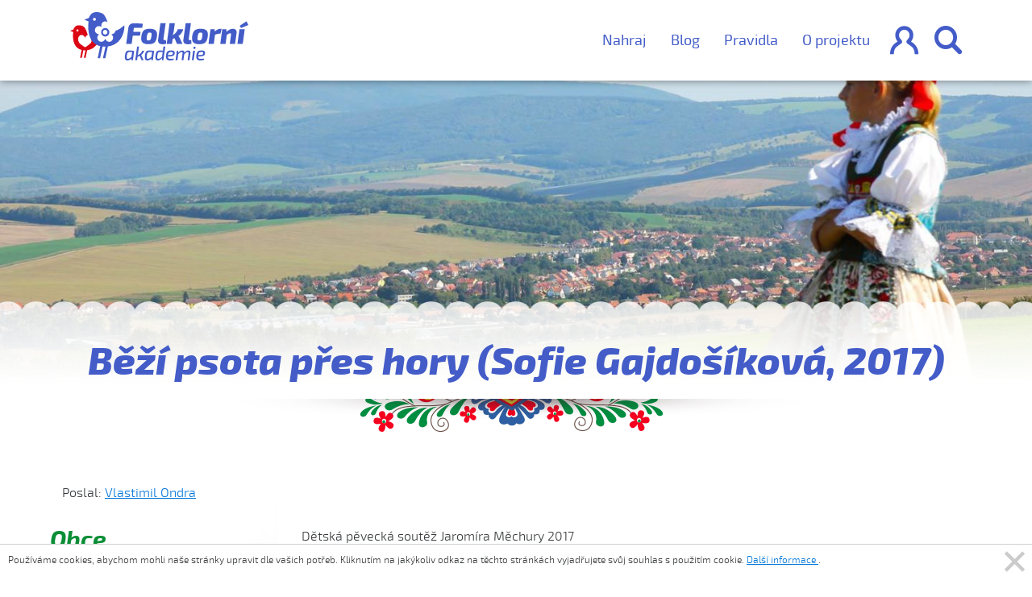

--- FILE ---
content_type: text/html; charset=UTF-8
request_url: https://folklorni-akademie.cz/pisnicka/bezi-psota-pres-hory-sofie-gajdosikova-2017
body_size: 42546
content:
<!DOCTYPE html>
<html lang="cs">

<head>
    <!-- Required meta tags always come first -->
    <meta charset="utf-8">
    <meta name="viewport" content="width=device-width, initial-scale=1">
    <meta http-equiv="x-ua-compatible" content="ie=edge">

    <link rel="stylesheet" href="/assets/css/main.css"/>

    <title>Běží psota přes hory (Sofie Gajdošíková, 2017) | Píseň | Folklorní akademie</title>
                                                        <meta property="og:image" content="https://folklorni-akademie.cz/uploads/media/56affb08cd5cd_56976c08319cc_fa_large_aspect.png?v1"/>
        <link rel="image_src" href="https://folklorni-akademie.cz/uploads/media/56affb08cd5cd_56976c08319cc_fa_large_aspect.png?v1"/>
                    
        <link rel="canonical" href="https://folklorni-akademie.cz/pisnicka/bezi-psota-pres-hory-sofie-gajdosikova-2017" />


    
</head>
<body>

    <div class="container-fluid navbar_content login">
        <div class="container">
            <div class="row">
                <div class="col-xs-12 col-md-8 blue_form_cont">
                    <form class="row" action="/prihlasit-se/overeni" autocomplete="false">
                        <div class="col-xs-7">
                            <label>E-mail</label>
                            <input type="email" name="_username" class="col-xs-12" />
                        </div>
                        <div class="col-xs-5">
                            <label>Heslo</label>
                            <!-- avoid chrome's annoying autocomplete functionality -->
                            <input type="password" name="__fake_password" class="hidden" />
                            <input type="password" name="_password" class="col-xs-12" />
                        </div>
                        <input type="hidden" name="_csrf_token" value="dn_fx5arj8klceKnQGFxo3Fxin3VvYHY1VTFgqzFifs" />

                        <div class="btns col-xs-12">
                            <a class="folk_btn btn_transparent send col-xs-12 col-md-6" href="#">Přihlásit</a>
                            <span class="col-xs-12 col-md-6">nebo se <a href="/registrace">zaregistrujte</a></span>
                                                    </div>
                    </form>
                </div>
                <div class="col-xs-12 col-md-4">
                    <p>nebo pokud používáte Facebook</p>
                    <a class="folk_btn btn_transparent facebook col-xs-12 col-md-10" href="#">Facebook</a>
                </div>
            </div>
        </div>
        <div class="decoration row"></div>
    </div>

    <nav class="navbar navbar-light bg-faded container-fluid navbar-subpage white_bg">
        <div class="container">
                        <a href="https://folklorni-akademie.cz/" class="logo">
                <svg xmlns="http://www.w3.org/2000/svg" preserveAspectRatio="xMidYMid" viewBox="0 0 347 94"><defs><style>.cls-1,.cls-2{fill:#435cc8;fill-rule:evenodd}.cls-2{fill:#dc0714}</style></defs><path d="M332.717 30.987l-2.428-4.368 13.211-8.794 3.5 7.357-14.283 5.805zm3.387 30.807h-10.331l3.952-28.566H340l-3.896 28.566zm-14.931 0h-10.275l2.484-17.933c.15-1.072.103-1.79-.141-2.155-.245-.364-.763-.508-1.553-.432-1.769.039-3.989 1.132-6.661 3.277l-2.371 17.243h-10.275l3.896-28.566h8.073l.112 5.346c4.102-4.1 8.28-6.151 12.533-6.151 2.408 0 4.29.71 5.645 2.127 1.355 1.418 1.844 3.43 1.468 6.035l-2.935 21.209zm-30.744-19.772c-1.807 0-4.573.671-8.299 2.012l-2.371 17.76h-10.331l3.952-28.566h8.017l.169 4.54c3.988-3.563 7.828-5.345 11.516-5.345h1.919l-2.201 9.599h-2.371zm-27.352 17.214c-2.465 2.164-6.37 3.247-11.713 3.247-5.458 0-9.307-1.187-11.545-3.564-2.24-2.375-2.965-6.302-2.173-11.782.751-5.44 2.351-9.253 4.798-11.437 2.446-2.184 6.397-3.277 11.855-3.277 5.494 0 9.333 1.199 11.516 3.593 2.183 2.395 2.879 6.371 2.089 11.925-.753 5.366-2.362 9.131-4.827 11.295zm-5.729-18.019c-.415-.957-1.488-1.437-3.219-1.437-1.882 0-3.199.528-3.951 1.581-.754 1.054-1.375 3.248-1.863 6.58-.415 2.952-.405 4.896.028 5.835.433.939 1.553 1.408 3.359 1.408 1.769 0 3.029-.537 3.783-1.609.752-1.073 1.354-3.219 1.806-6.438.452-2.989.47-4.962.057-5.92zM243.1 75.086l-2.528 18.464h-3.567l2.527-18.464h3.568zM228.856 62.54c-2.899 0-5.1-.728-6.605-2.183-1.506-1.457-2.109-3.449-1.807-5.978l4.573-32.818h10.218l-4.29 30.519c-.151.882-.067 1.475.254 1.781.319.307 1.025.46 2.117.46h2.371l.564 7.013c-1.543.804-4.007 1.206-7.395 1.206zM213.49 50.528l5.194 11.266H208.07L203.272 50.7a79.11 79.11 0 0 1-3.613 1.38l-.056.862-1.242 8.852h-10.275l5.533-40.233h10.274l-2.201 16.38c-.377 2.299-1.13 4.656-2.258 7.07 2.558-1.418 4.77-3.162 6.633-5.231 1.863-2.069 3.056-4.253 3.584-6.552h10.501c-1.356 5.595-4.498 10.116-9.428 13.564 1.166.959 2.088 2.204 2.766 3.736zM179.646 62.54c-2.899 0-5.1-.728-6.605-2.183-1.506-1.457-2.108-3.449-1.806-5.978l4.572-32.818h10.218l-4.29 30.519c-.151.882-.066 1.475.254 1.781.32.307 1.025.46 2.117.46h2.371l.565 7.013c-1.544.804-4.008 1.206-7.396 1.206zm-4.773 12.054c1.858 0 3.828.163 5.909.492 0-.858.087-2.031.261-3.519l.631-4.503h3.605l-3.642 26.486h-2.824l.185-3.859c-2.577 2.875-5.314 4.313-8.213 4.313-1.909 0-3.258-.75-4.051-2.251-.793-1.5-.942-4.055-.446-7.662.297-2.043.687-3.715 1.17-5.014.484-1.299 1.116-2.264 1.896-2.895.781-.629 1.579-1.053 2.397-1.267.818-.214 1.858-.321 3.122-.321zm-4.274 6.167c-.223.832-.446 2.031-.669 3.594-.347 2.624-.397 4.359-.148 5.203.247.846.929 1.268 2.044 1.268 1.114 0 2.204-.309 3.27-.927 1.065-.617 2.354-1.646 3.865-3.084l1.227-9.119a88.461 88.461 0 0 0-3.903-.075c-1.239 0-2.187.063-2.843.188-.657.128-1.239.443-1.747.947s-.873 1.172-1.096 2.005zm-6.516-21.525c-2.466 2.164-6.371 3.247-11.714 3.247-5.458 0-9.306-1.187-11.545-3.564-2.24-2.375-2.964-6.302-2.173-11.782.752-5.44 2.351-9.253 4.799-11.437 2.445-2.184 6.397-3.277 11.854-3.277 5.495 0 9.334 1.199 11.517 3.593 2.182 2.395 2.879 6.371 2.089 11.925-.754 5.366-2.362 9.131-4.827 11.295zm-5.73-18.019c-.415-.957-1.488-1.437-3.218-1.437-1.882 0-3.199.528-3.952 1.581-.753 1.054-1.374 3.248-1.863 6.58-.414 2.952-.405 4.896.029 5.835.432.939 1.552 1.408 3.359 1.408 1.768 0 3.029-.537 3.782-1.609.752-1.073 1.355-3.219 1.806-6.438.452-2.989.471-4.962.057-5.92zm-31.287-10.862c-1.129 0-1.928.182-2.398.545-.472.365-.782 1.064-.933 2.098l-.733 5.518h14.17l-.96 7.299h-14.226l-2.202 15.979H109.17l4.291-31.439c.375-2.644 1.42-4.704 3.133-6.179 1.713-1.475 3.886-2.213 6.521-2.213 8.919 0 15.073.25 18.459.747l-1.185 7.645h-13.323zm-14.596 44.56c.867-.214 1.982-.321 3.345-.321 2.948 0 5.909.327 8.882.984L122.17 93.55h-2.824l.148-3.405c-2.18 2.573-4.782 3.859-7.805 3.859-2.205 0-3.691-.731-4.459-2.194-.768-1.463-.905-4.036-.409-7.719.272-2.043.656-3.715 1.152-5.014.496-1.299 1.152-2.264 1.97-2.895.818-.629 1.659-1.053 2.527-1.267zm-2.174 14.738c.26.783.972 1.173 2.137 1.173 1.139 0 2.254-.321 3.345-.965 1.09-.643 2.316-1.633 3.679-2.97l1.301-9.157c-2.28-.05-3.556-.076-3.828-.076-1.289 0-2.267.063-2.936.19-.669.126-1.258.448-1.766.965-.508.517-.879 1.179-1.114 1.986-.236.808-.465 1.993-.688 3.556-.347 2.751-.39 4.517-.13 5.298zm23.729-22.589l-1.635 12.411a21.993 21.993 0 0 1-1.189 4.54c2.354-1.135 4.391-2.465 6.113-3.992 1.723-1.526 2.831-3.171 3.327-4.937h3.679c-1.04 3.304-3.047 6.041-6.021 8.21.372.581.744 1.312 1.115 2.195l3.531 8.059h-3.865l-3.494-8.513c-1.114.605-2.552 1.312-4.31 2.119l-.93 6.394h-3.568l3.643-26.486h3.604zm12.841 12.013c.495-1.299 1.152-2.264 1.969-2.895.818-.629 1.66-1.053 2.528-1.267.867-.214 1.982-.321 3.345-.321 2.948 0 5.909.327 8.882.984l-2.527 17.972h-2.825l.149-3.405c-2.18 2.573-4.782 3.859-7.805 3.859-2.205 0-3.692-.731-4.46-2.194-.768-1.463-.904-4.036-.408-7.719.272-2.043.656-3.715 1.152-5.014zm2.323 10.576c.26.783.972 1.173 2.137 1.173 1.139 0 2.254-.321 3.345-.965 1.09-.643 2.316-1.633 3.679-2.97l1.301-9.157c-2.28-.05-3.556-.076-3.828-.076-1.289 0-2.268.063-2.936.19-.669.126-1.258.448-1.766.965-.508.517-.88 1.179-1.115 1.986-.236.808-.464 1.993-.687 3.556-.348 2.751-.39 4.517-.13 5.298zm40.427-13.111c1.45-1.299 3.834-1.948 7.154-1.948 2.825 0 4.745.504 5.761 1.513s1.387 2.498 1.115 4.465c-.297 1.792-.991 3.084-2.081 3.878-1.091.795-2.763 1.28-5.018 1.457l-6.28.568c-.026 1.74.334 2.92 1.077 3.538.743.618 1.908.927 3.494.927 1.684 0 3.914-.152 6.689-.455l.223 2.46c-1.759.706-4.249 1.059-7.47 1.059-3.097 0-5.24-.825-6.429-2.478-1.19-1.652-1.561-4.219-1.115-7.7.47-3.557 1.431-5.985 2.88-7.284zm6.931 6.641c1.139-.076 1.97-.322 2.49-.738.52-.416.855-1.142 1.004-2.176.149-1.185-.044-1.917-.576-2.194-.533-.278-1.617-.417-3.252-.417-1.883 0-3.215.398-3.995 1.192-.781.795-1.357 2.429-1.729 4.901l6.058-.568zm14.082-8.097l-.186 3.934c2.874-2.951 5.488-4.426 7.842-4.426 1.387 0 2.453.365 3.196 1.097.743.732 1.102 1.754 1.078 3.065 1.412-1.463 2.713-2.523 3.902-3.178 1.19-.657 2.391-.984 3.605-.984 1.586 0 2.744.46 3.475 1.38.73.922.985 2.19.762 3.803l-1.895 13.773h-3.605l1.784-12.865c.148-1.109.061-1.885-.261-2.326-.322-.442-.88-.663-1.672-.663-.868 0-1.741.284-2.62.852-.88.567-2.15 1.658-3.81 3.272l-1.635 11.73h-3.457l1.747-12.865c.149-1.059.087-1.822-.185-2.288-.273-.467-.855-.701-1.747-.701-.892 0-1.772.278-2.639.832-.867.556-2.131 1.615-3.791 3.179l-1.635 11.843h-3.568l2.565-18.464h2.75zm30.426-3.595c-.743 0-1.077-.391-1.003-1.173l.335-2.119c.049-.655.409-.984 1.077-.984h1.71c.347 0 .607.101.78.303.173.202.236.479.186.832l-.26 2.119c-.099.682-.471 1.022-1.115 1.022h-1.71zm7.568 5.051c1.449-1.299 3.833-1.948 7.153-1.948 2.825 0 4.745.504 5.761 1.513s1.388 2.498 1.115 4.465c-.297 1.792-.991 3.084-2.081 3.878-1.091.795-2.763 1.28-5.017 1.457l-6.281.568c-.025 1.74.334 2.92 1.078 3.538.743.618 1.907.927 3.493.927 1.685 0 3.915-.152 6.69-.455l.222 2.46c-1.758.706-4.249 1.059-7.47 1.059-3.097 0-5.239-.825-6.429-2.478-1.189-1.652-1.561-4.219-1.115-7.7.471-3.557 1.431-5.985 2.881-7.284zm6.931 6.641c1.139-.076 1.97-.322 2.49-.738.52-.416.855-1.142 1.003-2.176.149-1.185-.043-1.917-.576-2.194-.533-.278-1.616-.417-3.252-.417-1.883 0-3.214.398-3.995 1.192-.781.795-1.357 2.429-1.728 4.901l6.058-.568z" class="cls-1"/><path d="M41.061 52.009c.197 2.479 1.16 5.066-.338 7.348-2.256 3.436-10.847 8.643-11.617 8.99-.768-.347-9.359-5.554-11.616-8.99-2.177-3.315-2.61-7.28-1.167-10.611 2.791-6.439 10.553-5.398 12.783 1.232.986-2.929 3.052-4.763 5.292-5.347-.765-2.095-1.288-4.178-1.849-5.563-1.321-3.266-2.664-6.788-4.658-9.373-2.342-3.038-7.543-4.033-11.1-4.033-4.178 0-6.517 1.997-7.867 3.676-.653.811-2.313 3.558-2.556 4.596L3.605 34.99l-3.616 1.414 3.616 1.414 2.416.966c.032.833-4.891 30.009 16.393 34.864L19.41 88.913h3.307l3.005-14.735c1.006.099 2.055.156 3.161.156.372 0 .734-.016 1.098-.027-.053.003-.102.009-.155.011l-3.005 14.595h3.308l3.004-14.854c7.807-1.007 13.297-4.143 19.108-11.703-6.567-6.199-12.099-10.289-11.18-10.347zM12.19 35.773c0-1.161.922-2.102 2.06-2.102s2.061.941 2.061 2.102c0 1.16-.923 2.101-2.061 2.101s-2.06-.941-2.06-2.101z" class="cls-2"/><path d="M73.416 66.799L68.498 89.63h-4.574l4.918-22.472c.074-.003.143-.012.215-.015-.504.015-1.003.037-1.518.037-1.53 0-2.981-.079-4.372-.216L58.248 89.63h-4.574l4.918-23.397c-29.436-6.701-22.627-46.97-22.672-48.121l-3.34-1.332-5.001-1.952 5.001-1.951 3.82-1.458c.337-1.432 2.633-5.224 3.536-6.344C41.802 2.759 45.038.001 50.816.001c4.919 0 12.111 1.374 15.351 5.568 2.758 3.567 4.615 8.429 6.443 12.936.148.366.294.767.441 1.196-.054-.043-.103-.092-.157-.134l-.056-.041a8.16 8.16 0 0 0-.455-.313c-.005-.005-.014-.011-.023-.017a7.792 7.792 0 0 0-1.5-.729c-.044-.013-.084-.03-.125-.044a7.625 7.625 0 0 0-.446-.134c-.067-.018-.14-.035-.206-.052a7.492 7.492 0 0 0-.426-.092l-.295-.043c-.122-.017-.242-.036-.366-.046a6.387 6.387 0 0 0-.62-.032l-.052.002-.053-.002c-.211 0-.42.012-.623.032-.121.01-.243.029-.363.046l-.297.043a7.356 7.356 0 0 0-.422.092l-.209.052c-.15.042-.298.083-.445.134-.042.014-.084.031-.129.044a7.861 7.861 0 0 0-1.498.729l-.022.017a7.435 7.435 0 0 0-.453.313c-.02.014-.035.027-.057.041a7.84 7.84 0 0 0-3.104 6.184c-.002.821.123 1.932.35 3.157-1.078-.601-2.071-1.059-2.858-1.311-4.026-1.294-8.336.99-9.608 5.088a7.66 7.66 0 0 0-.241 1.08c-.005.025-.008.053-.012.081a6.084 6.084 0 0 0-.065.517c-.02.196-.03.392-.032.588l-.001.048c-.008.81.11 1.62.351 2.408.738 2.371 2.559 4.263 4.878 5.055.776.265 1.836.483 3.035.641-.886.849-1.62 1.659-2.093 2.344a7.784 7.784 0 0 0-1.074 2.185c-1.001 3.225.147 6.716 2.857 8.684.152.109.304.202.459.298.051.031.097.066.147.096.084.05.173.093.259.14a7.474 7.474 0 0 0 4.764.857 7.582 7.582 0 0 0 5.021-3.075c.488-.666 1.018-1.621 1.538-2.733.516 1.112 1.048 2.067 1.533 2.733a7.602 7.602 0 0 0 5.024 3.075 7.476 7.476 0 0 0 4.765-.857c.088-.047.175-.09.259-.14.05-.03.095-.065.145-.096.153-.096.309-.189.461-.298 2.71-1.968 3.856-5.459 2.854-8.684a7.857 7.857 0 0 0-1.071-2.185c-.474-.685-1.206-1.495-2.093-2.344 1.197-.158 2.257-.376 3.035-.641 2.318-.792 4.141-2.684 4.875-5.055a7.95 7.95 0 0 0 .278-1.28c4.28-.872 9.885-4.002 17.329-10.662.226 19.796-10.326 38.507-32.302 41.334zM50.152 13.956c0-1.601-1.277-2.9-2.851-2.9-1.573 0-2.848 1.299-2.848 2.9 0 1.603 1.275 2.902 2.848 2.902 1.574 0 2.851-1.299 2.851-2.902zM70.6 47.153a8.038 8.038 0 0 1-2.276.377 8.023 8.023 0 0 1-2.278-.377c-4.312-1.385-6.711-6.08-5.353-10.468 1.081-3.488 4.223-5.739 7.631-5.821 3.407.082 6.547 2.333 7.63 5.821 1.358 4.388-1.043 9.083-5.354 10.468zm1.771-9.316c-.739-2.384-3.239-3.707-5.579-2.956-2.339.75-3.643 3.298-2.905 5.679.74 2.376 3.239 3.707 5.578 2.956 2.338-.755 3.642-3.301 2.906-5.679z" class="cls-1"/></svg>

                            </a>

                        
            <ul id="mainMenu">
                <li><a href="/o-projektu">O projektu</a></li>
                <li><a href="/pravidla">Pravidla</a></li>
                <li><a href="/blog">Blog</a></li>
                <li><a href="/pridat-prispevek">Nahraj</a></li>
                                                                </ul>
            <a href="" id="menu_user" >&#xe903;</a>
            <a href="//vyhledavani" id="menu_search">&#xe902;</a>
            <a href="#" class="hamburger">&#xe900;</a>
        </div>
    </nav>

    <div class="container-fluid navbar_content search_bar">
        <div class="container">
            <div class="row">
                <form action="/vyhledavani/">
                    <div class="search_field">
                        <div><input type="text" placeholder="Zadejte název a vyhledejte" /></div>
                        <div><button type="submit">&#xe902;</button></div>
                    </div>
                </form>
            </div>
            <div class="row">
                <ul>
                    <li>Kategorie: </li>
                    <li><a href="/vyhledavani/obce">Obce</a></li>
                    <li><a href="/vyhledavani/pisnicky">Písně</a></li>
                    <li><a href="/vyhledavani/tance">Tance</a></li>
                    <li><a href="/vyhledavani/kroje">Kroj</a></li>
                    <li><a href="/vyhledavani/lidove-tradice">Lidová tradice</a></li>
                    <li><a href="/vyhledavani/ustni-lidova-slovesnost">Ústní lidová slovesnost</a></li>
                </ul>
            </div>
                    </div>
        <div class="decoration row"></div>
    </div>


    
    

<div class="container_fluid" id="subpage_header_image">

    <style>
                    #background_image_5790ab7722072a67268b6ae2 {
                            background: url(https://folklorni-akademie.cz/uploads/cache/large_background/uploads/media/5790ab7748f67_24.jpeg) center 0 no-repeat;
                background-size: cover;
                    }

        @media (max-width: 48em) {
            #background_image_5790ab7722072a67268b6ae2 {
                                    background: url(https://folklorni-akademie.cz/uploads/cache/responsive_background/uploads/media/5790ab7748f67_24.jpeg) center 0 no-repeat;
                    background-size: cover;
                            }
        }

                    #background_image_5790ab5922072a3d5d8b6aa4 {
                            background: url(https://folklorni-akademie.cz/uploads/cache/large_background/uploads/media/5790ab595932c_22.jpeg) center 0 no-repeat;
                background-size: cover;
                    }

        @media (max-width: 48em) {
            #background_image_5790ab5922072a3d5d8b6aa4 {
                                    background: url(https://folklorni-akademie.cz/uploads/cache/responsive_background/uploads/media/5790ab595932c_22.jpeg) center 0 no-repeat;
                    background-size: cover;
                            }
        }

                    #background_image_5790ab6422072ae9728b4d72 {
                            background: url(https://folklorni-akademie.cz/uploads/cache/large_background/uploads/media/5790ab64e7c93_23.jpeg) center 0 no-repeat;
                background-size: cover;
                    }

        @media (max-width: 48em) {
            #background_image_5790ab6422072ae9728b4d72 {
                                    background: url(https://folklorni-akademie.cz/uploads/cache/responsive_background/uploads/media/5790ab64e7c93_23.jpeg) center 0 no-repeat;
                    background-size: cover;
                            }
        }

                    #background_image_574afd4d22072a1c3f8b58c7 {
                            background: url(https://folklorni-akademie.cz/uploads/cache/large_background/uploads/media/574afd4d7d167_21.jpeg) center 0 no-repeat;
                background-size: cover;
                    }

        @media (max-width: 48em) {
            #background_image_574afd4d22072a1c3f8b58c7 {
                                    background: url(https://folklorni-akademie.cz/uploads/cache/responsive_background/uploads/media/574afd4d7d167_21.jpeg) center 0 no-repeat;
                    background-size: cover;
                            }
        }

                    #background_image_574afd0322072a22158b5941 {
                            background: url(https://folklorni-akademie.cz/uploads/cache/large_background/uploads/media/574afd031f4bd_10.jpeg) center 0 no-repeat;
                background-size: cover;
                    }

        @media (max-width: 48em) {
            #background_image_574afd0322072a22158b5941 {
                                    background: url(https://folklorni-akademie.cz/uploads/cache/responsive_background/uploads/media/574afd031f4bd_10.jpeg) center 0 no-repeat;
                    background-size: cover;
                            }
        }

                    #background_image_574afc7222072a22158b5940 {
                            background: url(https://folklorni-akademie.cz/uploads/cache/large_background/uploads/media/574afc72d74e1_02.jpeg) center 0 no-repeat;
                background-size: cover;
                    }

        @media (max-width: 48em) {
            #background_image_574afc7222072a22158b5940 {
                                    background: url(https://folklorni-akademie.cz/uploads/cache/responsive_background/uploads/media/574afc72d74e1_02.jpeg) center 0 no-repeat;
                    background-size: cover;
                            }
        }

                    #background_image_574afc6222072a552f8b59c1 {
                            background: url(https://folklorni-akademie.cz/uploads/cache/large_background/uploads/media/574afc62c69b4_01.jpeg) center 0 no-repeat;
                background-size: cover;
                    }

        @media (max-width: 48em) {
            #background_image_574afc6222072a552f8b59c1 {
                                    background: url(https://folklorni-akademie.cz/uploads/cache/responsive_background/uploads/media/574afc62c69b4_01.jpeg) center 0 no-repeat;
                    background-size: cover;
                            }
        }

                    #background_image_5694a89149a82e2b8cbf40b2 {
                            background: url(https://folklorni-akademie.cz/uploads/cache/large_background/uploads/media/5694a891a36d0_large_promo_2.jpeg) center 0 no-repeat;
                background-size: cover;
                    }

        @media (max-width: 48em) {
            #background_image_5694a89149a82e2b8cbf40b2 {
                                    background: url(https://folklorni-akademie.cz/uploads/cache/responsive_background/uploads/media/5694a891a36d0_large_promo_2.jpeg) center 0 no-repeat;
                    background-size: cover;
                            }
        }

    </style>

<div id="background_images">
                    <div id="background_image_5790ab7722072a67268b6ae2"></div>
                    <div id="background_image_5790ab5922072a3d5d8b6aa4"></div>
                    <div id="background_image_5790ab6422072ae9728b4d72"></div>
                    <div id="background_image_574afd4d22072a1c3f8b58c7"></div>
                    <div id="background_image_574afd0322072a22158b5941"></div>
                    <div id="background_image_574afc7222072a22158b5940"></div>
                    <div id="background_image_574afc6222072a552f8b59c1"></div>
                    <div id="background_image_5694a89149a82e2b8cbf40b2"></div>
    </div>
    <div class="subpage_header_inner">
        <div class="container">
            <div class="row">
                <h1 class="with_desc"><span>Běží psota přes hory (Sofie Gajdošíková, 2017)</span><em>&nbsp;</em></h1>
            </div>
        </div>
    </div>
</div>

<div class="container_fluid folklor_detail costume">
    <div class="container">

                    <span>Poslal: <a href="/uzivatel/profil/569549d849a82ef2adbf40b2">Vlastimil Ondra</a></span>
                

    </div>
</div>
<div class="container">

    <div class="row col-md-12 col-xl-3 col-lg-3 text-left subpage-sidebar">
    <h3>Obce</h3>

    <ul>
                    <li class=""><span>Babice</span>
                <ul>
                                            <li ><span>Kroj (1)</span>
                            <ul>
                                                                    <li><a href="/kroj/kroj-z-babic">kroj z Babic</a></li>
                                                            </ul>
                        </li>
                                    </ul>
            </li>
                    <li class=""><span>Bánov</span>
                <ul>
                                            <li ><span>Píseň (14)</span>
                            <ul>
                                                                    <li><a href="/pisnicka/banove-banove">Bánove, Bánove</a></li>
                                                                    <li><a href="/pisnicka/ej-kaco-kaco-kaco">Ej, Kačo, Kačo, Kačo</a></li>
                                                                    <li><a href="/pisnicka/ej-u-kacenky">Ej, u Kačenky</a></li>
                                                                    <li><a href="/pisnicka/hore-je-chodnicek">Hore je chodníček...</a></li>
                                                                    <li><a href="/pisnicka/na-banovskej-vezi">Na bánovskéj věži...</a></li>
                                                                    <li><a href="/pisnicka/na-tom-nasem-dile">Na tom našem díle</a></li>
                                                                    <li><a href="/pisnicka/narezal-sem-secky">Nařezał sem sečky</a></li>
                                                                    <li><a href="/pisnicka/slavicek-je-maly-ptacek">Slavíček je malý ptáček...</a></li>
                                                                    <li><a href="/pisnicka/snad-sas-ma-mila">Snáď sas, má miłá</a></li>
                                                                    <li><a href="/pisnicka/sohajku-svarny">Šohajku švarný</a></li>
                                                                    <li><a href="/pisnicka/svitilo-sunecko">Svítilo súnečko...</a></li>
                                                                    <li><a href="/pisnicka/to-banovske-pole">To bánovské pole...</a></li>
                                                                    <li><a href="/pisnicka/vyletela-holubicka-hoj-taj-daj">Vyletěła holubička hoj, taj, daj</a></li>
                                                                    <li><a href="/pisnicka/za-horama-za-dolama">Za horama, za dolama...</a></li>
                                                            </ul>
                        </li>
                                            <li ><span>Lidová tradice (2)</span>
                            <ul>
                                                                    <li><a href="/lidova-tradice/fasank-jura-s-cepem-v-novem-stoleti">Fašank „Jura s cepem“ v novém století</a></li>
                                                                    <li><a href="/lidova-tradice/historie-fasanku-v-banove">Historie fašanku v Bánově</a></li>
                                                            </ul>
                        </li>
                                            <li ><span>Ústní lidová slovesnost (2)</span>
                            <ul>
                                                                    <li><a href="/ustni-lidova-slovesnost/historie-banovskych-dechovek">Historie bánovských dechovek</a></li>
                                                                    <li><a href="/ustni-lidova-slovesnost/krasna-tanecnice">Krásná tanečnice</a></li>
                                                            </ul>
                        </li>
                                            <li ><span>Kroj (1)</span>
                            <ul>
                                                                    <li><a href="/kroj/kroj-z-banova">kroj z Bánova</a></li>
                                                            </ul>
                        </li>
                                            <li ><span>Tanec (3)</span>
                            <ul>
                                                                    <li><a href="/tanec/nasska-drzeni-za-lokty">Našská, držení za lokty</a></li>
                                                                    <li><a href="/tanec/nasska-ruzne-variace">Našská, různé variace</a></li>
                                                                    <li><a href="/tanec/nasska-uzavrene-drzeni">Našská, uzavřené držení</a></li>
                                                            </ul>
                        </li>
                                    </ul>
            </li>
                    <li class=""><span>Bílovice</span>
                <ul>
                                            <li ><span>Píseň (14)</span>
                            <ul>
                                                                    <li><a href="/pisnicka/chodi-synecek-2019">Chodí syneček (2019)</a></li>
                                                                    <li><a href="/pisnicka/chropina-chropina-2019">Chropina, Chropina (2019)</a></li>
                                                                    <li><a href="/pisnicka/ci-je-to-rolicko-neorane-2019">Čí je to rolíčko neorané (2019)</a></li>
                                                                    <li><a href="/pisnicka/dolina-dolina-dolina-2019">Dolina, dolina, dolina (2019)</a></li>
                                                                    <li><a href="/pisnicka/dosti-je-to-na-devecku-2019">Dosti je to na děvečku (2019)</a></li>
                                                                    <li><a href="/pisnicka/dyz-ty-nemas-gruntu-2019">Dyž ty nemáš gruntu (2019)</a></li>
                                                                    <li><a href="/pisnicka/ej-povez-povez-katerinko-2019">Ej, pověz, pověz, Kateřinko (2019)</a></li>
                                                                    <li><a href="/pisnicka/liboce-sa-liboce-2019">Liboce sa, liboce (2019)</a></li>
                                                                    <li><a href="/pisnicka/na-tej-novej-dedine-2019">Na téj Novéj dědině (2019)</a></li>
                                                                    <li><a href="/pisnicka/nasa-kaca-cosi-ma-2019">Naša Kača cosi má (2019)</a></li>
                                                                    <li><a href="/pisnicka/pri-zelenem-hajku-2019">Při zeleném hájku (2019)</a></li>
                                                                    <li><a href="/pisnicka/ti-bilovci-pacholici-2019">Ti Bilovčí pacholíci (2019)</a></li>
                                                                    <li><a href="/pisnicka/v-cirem-poli-2019">V čirém poli (2019)</a></li>
                                                                    <li><a href="/pisnicka/vseci-lide-vseci-2019">Všeci lidé, všeci (2019)</a></li>
                                                            </ul>
                        </li>
                                            <li ><span>Kroj (1)</span>
                            <ul>
                                                                    <li><a href="/kroj/kroj-z-bilovic">kroj z Bílovic</a></li>
                                                            </ul>
                        </li>
                                    </ul>
            </li>
                    <li class=""><span>Blatnice pod Sv. Antonínkem</span>
                <ul>
                                            <li ><span>Kroj (1)</span>
                            <ul>
                                                                    <li><a href="/kroj/kroj-z-blatnice-pod-sv-antoninkem">kroj z Blatnice pod Sv. Antonínkem</a></li>
                                                            </ul>
                        </li>
                                    </ul>
            </li>
                    <li class=""><span>Blatnička</span>
                <ul>
                                            <li ><span>Kroj (1)</span>
                            <ul>
                                                                    <li><a href="/kroj/kroj-z-blatnicky">kroj z Blatničky</a></li>
                                                            </ul>
                        </li>
                                    </ul>
            </li>
                    <li class=""><span>Bohuslavice nad Vláří</span>
                <ul>
                                            <li ><span>Píseň (1)</span>
                            <ul>
                                                                    <li><a href="/pisnicka/nasa-kotenka-brnava">☼ Naša kotěnka brňavá</a></li>
                                                            </ul>
                        </li>
                                    </ul>
            </li>
                    <li class=""><span>Bojkovice</span>
                <ul>
                                            <li ><span>Píseň (3)</span>
                            <ul>
                                                                    <li><a href="/pisnicka/a-ty-sukeniku">A ty súkeníku</a></li>
                                                                    <li><a href="/pisnicka/dyz-sem-sel-ze-bzovej">Dyž sem šél ze Bzovéj</a></li>
                                                                    <li><a href="/pisnicka/sukenicek-je-chudacek">Súkeníček je chudáček</a></li>
                                                            </ul>
                        </li>
                                    </ul>
            </li>
                    <li class=""><span>Boršice</span>
                <ul>
                                            <li ><span>Píseň (4)</span>
                            <ul>
                                                                    <li><a href="/pisnicka/chces-li-ty-k-nam-chodivat">Chceš-li ty k nám chodívat</a></li>
                                                                    <li><a href="/pisnicka/dyz-komara-zenili">Dyž komára ženili</a></li>
                                                                    <li><a href="/pisnicka/na-velehrade">Na Velehradě</a></li>
                                                                    <li><a href="/pisnicka/zahrajte-mne-muzikanti-dam-vam-patak">Zahrajte mně, muzikanti, dám vám paták</a></li>
                                                            </ul>
                        </li>
                                            <li ><span>Kroj (1)</span>
                            <ul>
                                                                    <li><a href="/kroj/kroj-z-borsic">kroj z Boršic</a></li>
                                                            </ul>
                        </li>
                                    </ul>
            </li>
                    <li class=""><span>Boršice u Blatnice</span>
                <ul>
                                            <li ><span>Píseň (28)</span>
                            <ul>
                                                                    <li><a href="/pisnicka/anicko-z-zastola">Aničko, z zástolá</a></li>
                                                                    <li><a href="/pisnicka/az-pujdete-pres-pole-zdenek-pomykal-2008">Až půjdete pres pole (Zdeněk Pomykal, 2008)</a></li>
                                                                    <li><a href="/pisnicka/cekaj-na-ma-mila-borsicane-2014">Čekaj ňa, má milá (Boršičané, 2014)</a></li>
                                                                    <li><a href="/pisnicka/ci-to-kone-borsicane-2014">Čí to koně (Boršičané, 2014)</a></li>
                                                                    <li><a href="/pisnicka/de-si-byla-andulicko">☼ De si byla, Anduličko...</a></li>
                                                                    <li><a href="/pisnicka/de-si-byla-josef-nozicka-a-josef-jezek-2008">De si byla (Josef Nožička a Josef Ježek, 2008)</a></li>
                                                                    <li><a href="/pisnicka/dycky-sem-si-myslel-vit-hrabal-2008">Dycky sem si myslél (Vít Hrabal, 2008)</a></li>
                                                                    <li><a href="/pisnicka/ej-dolu-vahom-voda-bezi-borsicane-2014">Ej, dolu Váhom voda běží (Boršičané, 2014)</a></li>
                                                                    <li><a href="/pisnicka/ej-hanba-hanba-borsicane-2014">Ej, haňba, haňba (Boršičané, 2014)</a></li>
                                                                    <li><a href="/pisnicka/goralka-usnula-borsicane-2014">Goralka usnúla (Boršičané, 2014)</a></li>
                                                                    <li><a href="/pisnicka/hore-dedinu">Hore dědinú</a></li>
                                                                    <li><a href="/pisnicka/hore-dedinu-borsicane-2014">Hore dědinú (Boršičané, 2014)</a></li>
                                                                    <li><a href="/pisnicka/hresily-mamka-borsicane-2014">Hrešily, mamka (Boršičané, 2014)</a></li>
                                                                    <li><a href="/pisnicka/huboci-huboci-martin-smolej-2008">Hubočí, hubočí (Martin Smolej, 2008)</a></li>
                                                                    <li><a href="/pisnicka/ja-hoja-hoja-borsicane-2008">Ja hoja, hoja (Boršičané, 2008)</a></li>
                                                                    <li><a href="/pisnicka/ma-mila-byla-bys-vit-hrabal-2008">Má milá, byla bys (Vít Hrabal, 2008)</a></li>
                                                                    <li><a href="/pisnicka/na-borsickej-vezi-borsicane-2014">Na boršickéj věži (Boršičané, 2014)</a></li>
                                                                    <li><a href="/pisnicka/na-poli-mandel-borsicane-2014">Na poli mandel (Boršičané, 2014)</a></li>
                                                                    <li><a href="/pisnicka/nebudem-dobry-borsicane-2014">Nebudem dobrý (Boršičané, 2014)</a></li>
                                                                    <li><a href="/pisnicka/nechce-mna-panenka-zadna-martin-smolej-2008">Nechce mňa panenka žádná (Martin Smolej, 2008)</a></li>
                                                                    <li><a href="/pisnicka/pod-javorinu-v-zelenem-boru-borsicane-2008">Pod Javorinú v zeleném boru (Boršičané, 2008)</a></li>
                                                                    <li><a href="/pisnicka/pres-ty-borsice-borsicane-2014">Pres ty Boršice (Boršičané, 2014)</a></li>
                                                                    <li><a href="/pisnicka/stala-u-studenky-borsicane-2014">Stála u studénky (Boršičané, 2014)</a></li>
                                                                    <li><a href="/pisnicka/tobe-je-dobre-borsicane-2014">Tobě je dobre (Boršičané, 2014)</a></li>
                                                                    <li><a href="/pisnicka/uz-sme-secko-podelali-dusan-krivak-2008">Už sme šecko podělali (Dušan Křivák , 2008)</a></li>
                                                                    <li><a href="/pisnicka/uz-ten-kovaricek-dusan-krivak-2008">Už ten kováríček (Dušan Křivák, 2008)</a></li>
                                                                    <li><a href="/pisnicka/za-dunaj-divca-borsicane-2014">Za Dunaj, dívča (Boršičané, 2014)</a></li>
                                                                    <li><a href="/pisnicka/zahraj-ne-hudecku-borsicane-2014">Zahraj ně, hudečku (Boršičané, 2014)</a></li>
                                                            </ul>
                        </li>
                                            <li ><span>Kroj (1)</span>
                            <ul>
                                                                    <li><a href="/kroj/kroj-z-borsic-u-blatnice">kroj z Boršic u Blatnice</a></li>
                                                            </ul>
                        </li>
                                            <li ><span>Ústní lidová slovesnost (1)</span>
                            <ul>
                                                                    <li><a href="/ustni-lidova-slovesnost/o-strasidelnej-princezne">O strašidelnéj princezně</a></li>
                                                            </ul>
                        </li>
                                    </ul>
            </li>
                    <li class=""><span>Břestek</span>
                <ul>
                                            <li ><span>Kroj (1)</span>
                            <ul>
                                                                    <li><a href="/kroj/kroj-z-brestku">kroj z Břestku</a></li>
                                                            </ul>
                        </li>
                                            <li ><span>Ústní lidová slovesnost (1)</span>
                            <ul>
                                                                    <li><a href="/ustni-lidova-slovesnost/za-poklady-na-hrad-cimburk">Za poklady na hrad Cimburk</a></li>
                                                            </ul>
                        </li>
                                    </ul>
            </li>
                    <li class=""><span>Březolupy</span>
                <ul>
                                            <li ><span>Kroj (1)</span>
                            <ul>
                                                                    <li><a href="/kroj/kroj-z-brezolup">kroj z Březolup</a></li>
                                                            </ul>
                        </li>
                                    </ul>
            </li>
                    <li class=""><span>Březová</span>
                <ul>
                                            <li ><span>Kroj (2)</span>
                            <ul>
                                                                    <li><a href="/kroj/kroj-z-brezove">kroj z Březové</a></li>
                                                                    <li><a href="/kroj/kroj-z-brezove-starsi-varianty-kroje">kroj z Březové, starší varianty kroje</a></li>
                                                            </ul>
                        </li>
                                    </ul>
            </li>
                    <li class=""><span>Brumov-Bylnice</span>
                <ul>
                                            <li ><span>Píseň (3)</span>
                            <ul>
                                                                    <li><a href="/pisnicka/aj-ta-nasa-zahradecka">Aj, tá naša zahrádečka</a></li>
                                                                    <li><a href="/pisnicka/brunovska-hrabinka">Brunovská hrábinka</a></li>
                                                                    <li><a href="/pisnicka/na-brumovskem-zamku">☼ Na brumovském zámku...</a></li>
                                                            </ul>
                        </li>
                                    </ul>
            </li>
                    <li class=""><span>Buchlovice</span>
                <ul>
                                            <li ><span>Kroj (1)</span>
                            <ul>
                                                                    <li><a href="/kroj/kroj-z-buchlovic">kroj z Buchlovic</a></li>
                                                            </ul>
                        </li>
                                    </ul>
            </li>
                    <li class=""><span>Bystřice pod Lopeníkem</span>
                <ul>
                                            <li ><span>Píseň (25)</span>
                            <ul>
                                                                    <li><a href="/pisnicka/aj-kacka-kacka-pasla-baranka">☼ Aj, Kačka, Kačka, pásla baránka...</a></li>
                                                                    <li><a href="/pisnicka/banove-banove-maly-banovecku">Bánove, Bánove, malý Bánovečku...</a></li>
                                                                    <li><a href="/pisnicka/brodil-janko-kone">Brodíl Janko koně</a></li>
                                                                    <li><a href="/pisnicka/chodi-rychtar">Chodí rychtár</a></li>
                                                                    <li><a href="/pisnicka/co-sem-sa-nachodil">Co sem sa nachodíl</a></li>
                                                                    <li><a href="/pisnicka/dyz-je-secka-drobna">Dyž je sečka drobná</a></li>
                                                                    <li><a href="/pisnicka/ej-anka-anka">☼ Ej, Anka, Anka...</a></li>
                                                                    <li><a href="/pisnicka/ej-co-je">Ej, co je...</a></li>
                                                                    <li><a href="/pisnicka/ej-kaco-kaco-kaco-nasa">☼ Ej, Kačo, Kačo, Kačo naša...</a></li>
                                                                    <li><a href="/pisnicka/galanecko-moja">Galánečko moja</a></li>
                                                                    <li><a href="/pisnicka/kady-k-vam">Kady k vám</a></li>
                                                                    <li><a href="/pisnicka/kdo-chce-mladu-zenu-met">Kdo chce mladú ženu mět</a></li>
                                                                    <li><a href="/pisnicka/na-bystrickych-lukach-sibenicky">☼ Na bystrických lúkách šibeničky</a></li>
                                                                    <li><a href="/pisnicka/nebanuj-devecko">Nebanuj, děvečko</a></li>
                                                                    <li><a href="/pisnicka/nechce-na-panenka-zadna">☼ Nechce ňa panenka žádná...</a></li>
                                                                    <li><a href="/pisnicka/nezen-sa-synecku">Nežeň sa, synečku</a></li>
                                                                    <li><a href="/pisnicka/okolo-bystrice">☼ Okolo Bystrice</a></li>
                                                                    <li><a href="/pisnicka/pasla-sem-konicka">Pásla sem koníčka</a></li>
                                                                    <li><a href="/pisnicka/podme-domu-vecer-je">☼ Poďme domů, večer je</a></li>
                                                                    <li><a href="/pisnicka/pred-nasi-je-mostek-nasska">Před naší je mostek (našská)</a></li>
                                                                    <li><a href="/pisnicka/prodala-rubac-rukavce">Prodala rubáč, rukávce</a></li>
                                                                    <li><a href="/pisnicka/rada-piju-rada-jim">Ráda piju, ráda jím</a></li>
                                                                    <li><a href="/pisnicka/stala-kacenka-u-dunaja">☼ Stála Kačenka u Dunaja</a></li>
                                                                    <li><a href="/pisnicka/studena-vodicka-jako-led">Studená vodička jako led</a></li>
                                                                    <li><a href="/pisnicka/za-dunaj-devca-za-dunaj">☼ Za Dunaj, děvča, za Dunaj...</a></li>
                                                            </ul>
                        </li>
                                            <li ><span>Kroj (1)</span>
                            <ul>
                                                                    <li><a href="/kroj/bystrice-pod-lopenikem">Bystřice pod Lopeníkem</a></li>
                                                            </ul>
                        </li>
                                            <li ><span>Ústní lidová slovesnost (2)</span>
                            <ul>
                                                                    <li><a href="/ustni-lidova-slovesnost/poustevnik-v-kopcoch">Poustevník v Kopcoch</a></li>
                                                                    <li><a href="/ustni-lidova-slovesnost/sedm-bratru">Sedm bratrú</a></li>
                                                            </ul>
                        </li>
                                    </ul>
            </li>
                    <li class=""><span>Dolní Němčí</span>
                <ul>
                                            <li ><span>Kroj (3)</span>
                            <ul>
                                                                    <li><a href="/kroj/kroj-z-dolniho-nemci">kroj z Dolního Němčí</a></li>
                                                                    <li><a href="/kroj/odpentleni-nevesty-cepeni-a-vazani-satku-koncem-hore-dolni-nemci-2018">ODPENTLENÍ NEVĚSTY, ČEPENÍ A VÁZÁNÍ ŠÁTKU KONCEM HORE | DOLNÍ NĚMČÍ (2018)</a></li>
                                                                    <li><a href="/kroj/pentleni-nevesty-dolni-nemci-2018">PENTLENÍ NEVĚSTY, DOLNÍ NĚMČÍ (2018)</a></li>
                                                            </ul>
                        </li>
                                    </ul>
            </li>
                    <li class=""><span>Drnovice</span>
                <ul>
                                            <li ><span>Píseň (1)</span>
                            <ul>
                                                                    <li><a href="/pisnicka/aj-tam-na-dolince">Aj tam na dolince</a></li>
                                                            </ul>
                        </li>
                                    </ul>
            </li>
                    <li class=""><span>Drslavice</span>
                <ul>
                                            <li ><span>Kroj (1)</span>
                            <ul>
                                                                    <li><a href="/kroj/kroj-z-drslavic">kroj z Drslavic</a></li>
                                                            </ul>
                        </li>
                                    </ul>
            </li>
                    <li class=""><span>Francova Lhota</span>
                <ul>
                                            <li ><span>Píseň (1)</span>
                            <ul>
                                                                    <li><a href="/pisnicka/mela-sem-ja">Měla sem já</a></li>
                                                            </ul>
                        </li>
                                    </ul>
            </li>
                    <li class=""><span>Hluk</span>
                <ul>
                                            <li ><span>Píseň (15)</span>
                            <ul>
                                                                    <li><a href="/pisnicka/a-dyz-sme-jeli-hluk-2019">A dyž sme jeli (Hluk, 2019)</a></li>
                                                                    <li><a href="/pisnicka/aj-ta-hucka-hospoda-hluk-2019">Aj tá hucká hospoda (Hluk, 2019)</a></li>
                                                                    <li><a href="/pisnicka/ci-to-husicky-na-tej-vode-hluk-2019">Čí to husičky na téj vodě (Hluk, 2019)</a></li>
                                                                    <li><a href="/pisnicka/dycky-sem-ti-rikavala-hluk-2019">Dycky sem ti říkávała (Hluk, 2019)</a></li>
                                                                    <li><a href="/pisnicka/dyz-sem-ja-sel-pres-nadaj-hluk-2019">Dyž sem já šeł přes Nadaj (Hluk, 2019)</a></li>
                                                                    <li><a href="/pisnicka/na-tej-huckej-vezi-hluk-2019">Na téj huckéj věži (Hluk, 2019)</a></li>
                                                                    <li><a href="/pisnicka/na-tom-huckem-dile-hluk-2019">Na tom huckém díle (Hluk, 2019)</a></li>
                                                                    <li><a href="/pisnicka/pod-babima-horama-hluk-2019">Pod Babíma horama (Hluk, 2019)</a></li>
                                                                    <li><a href="/pisnicka/povidala-o-mne-cela-tva-rodina-hluk-2019">Povidała o mně cełá tvá rodina (Hluk, 2019)</a></li>
                                                                    <li><a href="/pisnicka/pred-nasim-je-mostek-hluk-2019">Před naším je mostek (Hluk, 2019)</a></li>
                                                                    <li><a href="/pisnicka/pred-nasim-na-tom-mostku-hluk-2019">Před naším na tom mostku (Hluk, 2019)</a></li>
                                                                    <li><a href="/pisnicka/sijte-ne-mamenko-kosulenku-hluk-2019">Šijte ně, maměnko, košulenku (Hluk, 2019)</a></li>
                                                                    <li><a href="/pisnicka/u-hradista-na-travnicku-hluk-2019">U Hradišťa na trávníčku (Hluk, 2019)</a></li>
                                                                    <li><a href="/pisnicka/za-novu-vsu-maliny-su-hluk-2019">Za Novú Vsú maliny sú (Hluk, 2019)</a></li>
                                                                    <li><a href="/pisnicka/zdalo-sa-ne-zdalo-hluk-2019">Zdáło sa ně, zdáło (Hluk, 2019)</a></li>
                                                            </ul>
                        </li>
                                            <li ><span>Kroj (1)</span>
                            <ul>
                                                                    <li><a href="/kroj/kroj-z-hluku">kroj z Hluku</a></li>
                                                            </ul>
                        </li>
                                    </ul>
            </li>
                    <li class=""><span>Horní Lideč</span>
                <ul>
                                            <li ><span>Píseň (1)</span>
                            <ul>
                                                                    <li><a href="/pisnicka/za-tu-nasu-zahradecku">Za tú našú zahrádečkú</a></li>
                                                            </ul>
                        </li>
                                    </ul>
            </li>
                    <li class=""><span>Horní Němčí</span>
                <ul>
                                            <li ><span>Kroj (1)</span>
                            <ul>
                                                                    <li><a href="/kroj/kroj-z-horniho-nemci">kroj z Horního Němčí</a></li>
                                                            </ul>
                        </li>
                                    </ul>
            </li>
                    <li class=""><span>Hostějov</span>
                <ul>
                                            <li ><span>Kroj (1)</span>
                            <ul>
                                                                    <li><a href="/kroj/kroj-z-hostejova">kroj z Hostějova</a></li>
                                                            </ul>
                        </li>
                                    </ul>
            </li>
                    <li class=""><span>Hradčovice</span>
                <ul>
                                            <li ><span>Kroj (1)</span>
                            <ul>
                                                                    <li><a href="/kroj/kroj-z-hradcovic">kroj z Hradčovic</a></li>
                                                            </ul>
                        </li>
                                    </ul>
            </li>
                    <li class=""><span>Huštěnovice</span>
                <ul>
                                            <li ><span>Kroj (1)</span>
                            <ul>
                                                                    <li><a href="/kroj/kroj-z-hustenovic">kroj z Huštěnovic</a></li>
                                                            </ul>
                        </li>
                                    </ul>
            </li>
                    <li class=""><span>Jalubí</span>
                <ul>
                                            <li ><span>Píseň (22)</span>
                            <ul>
                                                                    <li><a href="/pisnicka/a-ja-su-devce-z-jalubi">A já su děvče z Jalubí</a></li>
                                                                    <li><a href="/pisnicka/aj-jalubske-devcice">Aj, Jalubské děvčice</a></li>
                                                                    <li><a href="/pisnicka/aj-prsi-prsi-rosicka">Aj, prší, prší rosička</a></li>
                                                                    <li><a href="/pisnicka/anicko-devecko">Aničko, děvečko</a></li>
                                                                    <li><a href="/pisnicka/az-pomasiruju">Až pomašíruju</a></li>
                                                                    <li><a href="/pisnicka/ci-je-to-devce-na-tom-vrsku">Čí je to děvče na tom vršku</a></li>
                                                                    <li><a href="/pisnicka/co-je-to-za-devce-na-tom-vrsku">Co je to za děvče na tom vršku</a></li>
                                                                    <li><a href="/pisnicka/hore-je-chodnicek-dole-je-cesticka">Hore je chodníček, dole je cestička</a></li>
                                                                    <li><a href="/pisnicka/hradiscu-hradiscu">Hradišču, Hradišču</a></li>
                                                                    <li><a href="/pisnicka/kdyz-sem-sel-cestickou-uzkou">Když sem šel cestičkou úzkou</a></li>
                                                                    <li><a href="/pisnicka/kdyz-ste-bratra-zabili">Když ste bratra zabili</a></li>
                                                                    <li><a href="/pisnicka/ked-zme-sli-na-hody">Keď zme šli na hody</a></li>
                                                                    <li><a href="/pisnicka/kerchove-kerchove">Kerchove, kerchove</a></li>
                                                                    <li><a href="/pisnicka/na-jalubskej-fare">Na jalubskej fáře</a></li>
                                                                    <li><a href="/pisnicka/nam-nam-jako-vam">Nám, nám jako vám</a></li>
                                                                    <li><a href="/pisnicka/o-sloboda-sloboda">Ó, sloboda, sloboda</a></li>
                                                                    <li><a href="/pisnicka/okolo-hradisce-tece-voda-cista">Okolo Hradišče teče voda čistá</a></li>
                                                                    <li><a href="/pisnicka/prselo-bylo-tma">Pršelo, bylo tma</a></li>
                                                                    <li><a href="/pisnicka/ten-buchlovsky-zamek">Ten buchlovský zámek</a></li>
                                                                    <li><a href="/pisnicka/ti-jalubsti-uradove">Ti jalubští úřadové</a></li>
                                                                    <li><a href="/pisnicka/za-horama-v-lese-u-studanky">Za horama v lese u studánky</a></li>
                                                                    <li><a href="/pisnicka/zala-mila-zala-travu">Žala milá, žala trávu</a></li>
                                                            </ul>
                        </li>
                                            <li ><span>Kroj (1)</span>
                            <ul>
                                                                    <li><a href="/kroj/kroj-z-jalubi">kroj z Jalubí</a></li>
                                                            </ul>
                        </li>
                                    </ul>
            </li>
                    <li class=""><span>Jarošov</span>
                <ul>
                                            <li ><span>Kroj (1)</span>
                            <ul>
                                                                    <li><a href="/kroj/kroj-z-jarosova">kroj z Jarošova</a></li>
                                                            </ul>
                        </li>
                                    </ul>
            </li>
                    <li class=""><span>Kněžpole</span>
                <ul>
                                            <li ><span>Kroj (1)</span>
                            <ul>
                                                                    <li><a href="/kroj/kroj-z-knezpole">kroj z Kněžpole</a></li>
                                                            </ul>
                        </li>
                                    </ul>
            </li>
                    <li class=""><span>Korytná</span>
                <ul>
                                            <li ><span>Píseň (9)</span>
                            <ul>
                                                                    <li><a href="/pisnicka/a-dolina-dolina-2020">A dolina, dolina (2020)</a></li>
                                                                    <li><a href="/pisnicka/chodila-anicka-v-zelenem-haji-2020">Chodila Anička v zeleném háji (2020)</a></li>
                                                                    <li><a href="/pisnicka/dole-vahem-voda-bezi-2020">Dole Váhem voda běží (2020)</a></li>
                                                                    <li><a href="/pisnicka/gulovatej-tvare-byla-2020">Gulovatéj tváře byla (2020)</a></li>
                                                                    <li><a href="/pisnicka/na-banovskem-kostele-2020">Na bánovském kostele (2020)</a></li>
                                                                    <li><a href="/pisnicka/nize-debrecina-2020">Níže Debrecína  (2020)</a></li>
                                                                    <li><a href="/pisnicka/pred-nasi-je-mostek-2020">Před naši je mostek (2020)</a></li>
                                                                    <li><a href="/pisnicka/takeho-sem-muza-mala-2020">Takého sem muža mala (2020)</a></li>
                                                                    <li><a href="/pisnicka/vyletela-lastovicka-2020">Vyletěla laštovička  (2020)</a></li>
                                                            </ul>
                        </li>
                                    </ul>
            </li>
                    <li class=""><span>Košíky</span>
                <ul>
                                            <li ><span>Kroj (2)</span>
                            <ul>
                                                                    <li><a href="/kroj/muzsky-kroj-z-kosiku">mužský kroj z Košíků</a></li>
                                                                    <li><a href="/kroj/zensky-kroj-z-kosiku">ženský kroj z Košíků</a></li>
                                                            </ul>
                        </li>
                                    </ul>
            </li>
                    <li class=""><span>Kostelany nad Moravou</span>
                <ul>
                                            <li ><span>Píseň (18)</span>
                            <ul>
                                                                    <li><a href="/pisnicka/ide-hospodyne">Ide hospodyně</a></li>
                                                                    <li><a href="/pisnicka/kdo-to-na-me-zaloval-kdo-to-na-me-svedcil">Kdo to na mě žaloval, kdo to na mě svědčil</a></li>
                                                                    <li><a href="/pisnicka/nahrabali-jsme-kopu-sena">Nahrabali jsme kopu sena</a></li>
                                                                    <li><a href="/pisnicka/odbila-hodina-za-nou-bije-druha">Odbila hodina, za ňou bije druhá</a></li>
                                                                    <li><a href="/pisnicka/pojed-synecku">Pojeď, synečku</a></li>
                                                                    <li><a href="/pisnicka/prijd-sohajku-premileny">Přijď, šohajku přemilený</a></li>
                                                                    <li><a href="/pisnicka/rada-piju">Ráda piju</a></li>
                                                                    <li><a href="/pisnicka/rada-pradu">Ráda přadu</a></li>
                                                                    <li><a href="/pisnicka/rostou-rostou-1-varianta">Rostou, rostou - 1. varianta</a></li>
                                                                    <li><a href="/pisnicka/rostou-rostou-2-varianta">Rostou, rostou - 2. varianta</a></li>
                                                                    <li><a href="/pisnicka/sedi-sedlak-na-ouvrate">Sedí sedlák na ouvratě</a></li>
                                                                    <li><a href="/pisnicka/senkericku">Šenkéříčku</a></li>
                                                                    <li><a href="/pisnicka/senkyru-hluchy">Šenkýřu hluchý</a></li>
                                                                    <li><a href="/pisnicka/senkyru-nalivej">Šenkýřu, nalívej</a></li>
                                                                    <li><a href="/pisnicka/vesela-synecku-1-varianta">Veselá, synečku - 1. varianta</a></li>
                                                                    <li><a href="/pisnicka/vesela-synecku-2-varianta">Veselá, synečku - 2. varianta</a></li>
                                                                    <li><a href="/pisnicka/vsak-ja-bych-se-rada">Však já bych se ráda</a></li>
                                                                    <li><a href="/pisnicka/zapomnel-sem-doma-gati">Zapomněl sem doma gatí</a></li>
                                                            </ul>
                        </li>
                                            <li ><span>Kroj (1)</span>
                            <ul>
                                                                    <li><a href="/kroj/kroj-z-kostelan-nad-moravou">kroj z Kostelan nad Moravou</a></li>
                                                            </ul>
                        </li>
                                    </ul>
            </li>
                    <li class=""><span>Kudlovice</span>
                <ul>
                                            <li ><span>Kroj (1)</span>
                            <ul>
                                                                    <li><a href="/kroj/kroj-z-kudlovic">kroj z Kudlovic</a></li>
                                                            </ul>
                        </li>
                                    </ul>
            </li>
                    <li class=""><span>Kunovice</span>
                <ul>
                                            <li ><span>Kroj (1)</span>
                            <ul>
                                                                    <li><a href="/kroj/kroj-z-kunovic">kroj z Kunovic</a></li>
                                                            </ul>
                        </li>
                                    </ul>
            </li>
                    <li class=""><span>Lidečko</span>
                <ul>
                                            <li ><span>Píseň (2)</span>
                            <ul>
                                                                    <li><a href="/pisnicka/tragacu-tragacu">Tragaču, tragaču</a></li>
                                                                    <li><a href="/pisnicka/zahrajte-ne-huslicky">Zahrajte ně husličky</a></li>
                                                            </ul>
                        </li>
                                    </ul>
            </li>
                    <li class=""><span>Liptál</span>
                <ul>
                                            <li ><span>Lidová tradice (1)</span>
                            <ul>
                                                                    <li><a href="/lidova-tradice/folklorni-spolek-lipta-liptal">Folklorní spolek Lipta Liptál</a></li>
                                                            </ul>
                        </li>
                                            <li ><span>Píseň (1)</span>
                            <ul>
                                                                    <li><a href="/pisnicka/v-tej-liptalskej-javorine">♀ V tej liptálskéj javořině...</a></li>
                                                            </ul>
                        </li>
                                    </ul>
            </li>
                    <li class=""><span>Lopeník</span>
                <ul>
                                            <li ><span>Ústní lidová slovesnost (1)</span>
                            <ul>
                                                                    <li><a href="/ustni-lidova-slovesnost/dobrodruzstvi-masopustni-noci">Dobrodružství masopustní noci</a></li>
                                                            </ul>
                        </li>
                                            <li ><span>Kroj (1)</span>
                            <ul>
                                                                    <li><a href="/kroj/kroj-z-lopeniku">kroj z Lopeníku</a></li>
                                                            </ul>
                        </li>
                                    </ul>
            </li>
                    <li class=""><span>Mařatice</span>
                <ul>
                                            <li ><span>Kroj (1)</span>
                            <ul>
                                                                    <li><a href="/kroj/kroj-z-maratic">kroj z Mařatic</a></li>
                                                            </ul>
                        </li>
                                    </ul>
            </li>
                    <li class=""><span>Medlovice</span>
                <ul>
                                            <li ><span>Kroj (1)</span>
                            <ul>
                                                                    <li><a href="/kroj/kroj-z-medlovic">kroj z Medlovic</a></li>
                                                            </ul>
                        </li>
                                    </ul>
            </li>
                    <li class=""><span>Míkovice</span>
                <ul>
                                            <li ><span>Kroj (1)</span>
                            <ul>
                                                                    <li><a href="/kroj/kroj-z-mikovic">kroj z Míkovic</a></li>
                                                            </ul>
                        </li>
                                    </ul>
            </li>
                    <li class=""><span>Mirošov</span>
                <ul>
                                            <li ><span>Píseň (1)</span>
                            <ul>
                                                                    <li><a href="/pisnicka/na-cimbalek">☼ Na cimbálek</a></li>
                                                            </ul>
                        </li>
                                    </ul>
            </li>
                    <li class=""><span>Mistřice</span>
                <ul>
                                            <li ><span>Kroj (1)</span>
                            <ul>
                                                                    <li><a href="/kroj/kroj-z-mistric">kroj z Mistřic</a></li>
                                                            </ul>
                        </li>
                                            <li ><span>Lidová tradice (1)</span>
                            <ul>
                                                                    <li><a href="/lidova-tradice/rucni-staveni-maje">Ruční stavění máje</a></li>
                                                            </ul>
                        </li>
                                    </ul>
            </li>
                    <li class=""><span>Modrá</span>
                <ul>
                                            <li ><span>Kroj (1)</span>
                            <ul>
                                                                    <li><a href="/kroj/kroj-z-modre">kroj z Modré</a></li>
                                                            </ul>
                        </li>
                                    </ul>
            </li>
                    <li class=""><span>Návojná</span>
                <ul>
                                            <li ><span>Píseň (1)</span>
                            <ul>
                                                                    <li><a href="/pisnicka/lucka-zelena-neposecena">Lúčka zelená, neposečená</a></li>
                                                            </ul>
                        </li>
                                    </ul>
            </li>
                    <li class=""><span>Nedachlebice</span>
                <ul>
                                            <li ><span>Kroj (1)</span>
                            <ul>
                                                                    <li><a href="/kroj/kroj-z-nedachlebic">kroj z Nedachlebic</a></li>
                                                            </ul>
                        </li>
                                    </ul>
            </li>
                    <li class=""><span>Nedakonice</span>
                <ul>
                                            <li ><span>Píseň (30)</span>
                            <ul>
                                                                    <li><a href="/pisnicka/andulko-spis">Andulko, spíš</a></li>
                                                                    <li><a href="/pisnicka/ci-je-to-dceruska">Čí je to dceruška</a></li>
                                                                    <li><a href="/pisnicka/dovolte-ne-chaso-mlada">Dovolte ně, chaso mladá</a></li>
                                                                    <li><a href="/pisnicka/hajecku-dubovej-1-varianta">Háječku dubovej - 1. varianta</a></li>
                                                                    <li><a href="/pisnicka/hajecku-dubovej-2-varianta">Háječku dubovej - 2. varianta</a></li>
                                                                    <li><a href="/pisnicka/hopsa-s-nou">Hopsa s ňou</a></li>
                                                                    <li><a href="/pisnicka/kdo-by-vas-devcatka-nemiloval">Kdo by vás, děvčátka, nemiloval</a></li>
                                                                    <li><a href="/pisnicka/kdyz-jste-hrali">Když jste hráli</a></li>
                                                                    <li><a href="/pisnicka/letel-ptacek-vyse-nad-oblaky">Letěl ptáček vyše nad oblaky</a></li>
                                                                    <li><a href="/pisnicka/nalej-ty-mne-senkyrko">Nalej ty mně, šenkýřko</a></li>
                                                                    <li><a href="/pisnicka/nechod-mila-do-hajicka">Nechoď, milá, do hájička</a></li>
                                                                    <li><a href="/pisnicka/nektere-devcata-takove-jsou">Některé děvčata takové jsou</a></li>
                                                                    <li><a href="/pisnicka/oj-varil-zebrak-macku">Oj, vařil žebrák máčku</a></li>
                                                                    <li><a href="/pisnicka/orala-orala-cernejma-volama">Orala, orala, černejma volama</a></li>
                                                                    <li><a href="/pisnicka/panimamo-panimamo-cernej-sorec-mate-1-varianta">Panimámo, panímámo, černej šorec máte - 1. varianta</a></li>
                                                                    <li><a href="/pisnicka/pasla-kone-valasinky">Pásla koně valašinky</a></li>
                                                                    <li><a href="/pisnicka/priletela-vrana-sedla-na-trni">Přiletěla vrána, sedla na trní</a></li>
                                                                    <li><a href="/pisnicka/prisel-k-nam-na-nocleh-zebrak-1-varianta">Přišel k nám na nocleh žebrák - 1. varianta</a></li>
                                                                    <li><a href="/pisnicka/prisel-k-nam-na-nocleh-zebrak-2-varianta">Přišel k nám na nocleh žebrák - 2. varianta</a></li>
                                                                    <li><a href="/pisnicka/proc-ty-mne-senkyri">Proč ty mně, šenkýři</a></li>
                                                                    <li><a href="/pisnicka/senkyrko-hubenko">Šenkýřko, huběnko</a></li>
                                                                    <li><a href="/pisnicka/senkyrko-z-hodonina">Šenkýřko z Hodonína</a></li>
                                                                    <li><a href="/pisnicka/senkyrko-z-jalubi-1-varianta">Šenkýřko z Jalubí - 1. varianta</a></li>
                                                                    <li><a href="/pisnicka/senkyrko-z-jalubi-2-varianta">Šenkýřko z Jalubí - 2. varianta</a></li>
                                                                    <li><a href="/pisnicka/senkyru-nalivej-dobre-pivo">Šenkýřu, nalívej, dobré pivo</a></li>
                                                                    <li><a href="/pisnicka/slivovica-to-je-spina">Slivovica, to je špina</a></li>
                                                                    <li><a href="/pisnicka/sohajku-sibky">Šohajku šibký</a></li>
                                                                    <li><a href="/pisnicka/uzucky-potucek">Uzučký potůček</a></li>
                                                                    <li><a href="/pisnicka/z-druhe-strany-jezera">Z druhé strany jezera</a></li>
                                                                    <li><a href="/pisnicka/zpivani-na-pivo">Zpívání na pivo</a></li>
                                                            </ul>
                        </li>
                                            <li ><span>Lidová tradice (9)</span>
                            <ul>
                                                                    <li><a href="/lidova-tradice/hazani-do-kolaca">Házání do koláča</a></li>
                                                                    <li><a href="/lidova-tradice/historie-nedakonickeho-fasanku">Historie nedakonického fašanku</a></li>
                                                                    <li><a href="/lidova-tradice/jizda-kralu-v-nedakonicich">Jízda králů v Nedakonicích</a></li>
                                                                    <li><a href="/lidova-tradice/krojovane-svatby-v-nedakonicich">Krojované svatby v Nedakonicích</a></li>
                                                                    <li><a href="/lidova-tradice/krojovane-svatby-v-nedakonicich">Krojované svatby v Nedakonicích</a></li>
                                                                    <li><a href="/lidova-tradice/oblekani-nevesty-do-svatebniho-kroje-v-nedakonicich">Oblékání nevěsty do svatebního kroje v Nedakonicích</a></li>
                                                                    <li><a href="/lidova-tradice/oblekani-nevesty-do-svatebniho-kroje-v-nedakonicich">Oblékání nevěsty do svatebního kroje v Nedakonicích</a></li>
                                                                    <li><a href="/lidova-tradice/pisnovy-repertoar-nedakonickeho-fasanku">Písňový repertoár nedakonického fašanku</a></li>
                                                                    <li><a href="/lidova-tradice/zabijacka">Zabijačka</a></li>
                                                            </ul>
                        </li>
                                            <li ><span>Kroj (1)</span>
                            <ul>
                                                                    <li><a href="/kroj/kroj-z-nedakonic">kroj z Nedakonic</a></li>
                                                            </ul>
                        </li>
                                            <li ><span>Ústní lidová slovesnost (3)</span>
                            <ul>
                                                                    <li><a href="/ustni-lidova-slovesnost/nedakonice-vedeni-deti-v-materske-skole-k-lasce-k-lidove-kulture">Nedakonice, vedení dětí v mateřské škole k lásce k lidové kultuře</a></li>
                                                                    <li><a href="/ustni-lidova-slovesnost/pisnovy-repertoar-nedakonickeho-fasanku">Písňový repertoár nedakonického fašanku</a></li>
                                                                    <li><a href="/ustni-lidova-slovesnost/zabijacka">Zabijačka</a></li>
                                                            </ul>
                        </li>
                                    </ul>
            </li>
                    <li class=""><span>Nedašov</span>
                <ul>
                                            <li ><span>Píseň (2)</span>
                            <ul>
                                                                    <li><a href="/pisnicka/hora-hora-dve-doliny">☼ Hora, hora, dvě doliny</a></li>
                                                                    <li><a href="/pisnicka/vdavala-bych-sa">Vdávala bych sa</a></li>
                                                            </ul>
                        </li>
                                    </ul>
            </li>
                    <li class=""><span>Nedašova Lhota</span>
                <ul>
                                            <li ><span>Píseň (5)</span>
                            <ul>
                                                                    <li><a href="/pisnicka/ej-toc-sa-devca-toc-sa">Ej, toč sa děvča, toč sa</a></li>
                                                                    <li><a href="/pisnicka/ja-su-od-lidecka">Já su od Lidečka</a></li>
                                                                    <li><a href="/pisnicka/letala-si-lastovenka">Létala si laštověnka</a></li>
                                                                    <li><a href="/pisnicka/na-kanurskem-vrsku">Na kaňúrském vršku</a></li>
                                                                    <li><a href="/pisnicka/uz-sem-dooral">Už sem doorál</a></li>
                                                            </ul>
                        </li>
                                    </ul>
            </li>
                    <li class=""><span>Nivnice</span>
                <ul>
                                            <li ><span>Píseň (34)</span>
                            <ul>
                                                                    <li><a href="/pisnicka/anicko-ma">Aničko má...</a></li>
                                                                    <li><a href="/pisnicka/chodime-chodime">Chodíme, chodíme</a></li>
                                                                    <li><a href="/pisnicka/ej-pode-mlynem">☼ Ej, pode mlýnem...</a></li>
                                                                    <li><a href="/pisnicka/hnalo-divca-kravy">☼ Hnalo dívča krávy…</a></li>
                                                                    <li><a href="/pisnicka/hody-mile-hody">Hody, milé, hody…</a></li>
                                                                    <li><a href="/pisnicka/hrajte-ne-huslicky-zdenek-stasek-a-nivnicka-2008">☼ Hrajte ně husličky (Zdeněk Stašek a Nivnička, 2008)</a></li>
                                                                    <li><a href="/pisnicka/lubina">Lubina...</a></li>
                                                                    <li><a href="/pisnicka/lubina-lubina-co-je-za-lubina">Lubina, Lubina, co je za Lubina</a></li>
                                                                    <li><a href="/pisnicka/ma-mila-byla-bys">Má milá byla bys…</a></li>
                                                                    <li><a href="/pisnicka/mel-sem-scesti">Měl sem ščestí...</a></li>
                                                                    <li><a href="/pisnicka/na-nicem-sa-neosidis">Na ničem sa neošidíš…</a></li>
                                                                    <li><a href="/pisnicka/na-nivnickych-lukach">☼ Na nivnických lúkách...</a></li>
                                                                    <li><a href="/pisnicka/na-tech-nivnickych-lukach">☼ Na těch nivnických lúkách...</a></li>
                                                                    <li><a href="/pisnicka/nad-vodu-ptak">☼ Nad vodú pták...</a></li>
                                                                    <li><a href="/pisnicka/nedaleko-do-tech-vanoc">Nedaleko do těch Vánoc...</a></li>
                                                                    <li><a href="/pisnicka/nivnicanu-doma-neni">Nivničanú doma néni…</a></li>
                                                                    <li><a href="/pisnicka/nivnico-nivnico-antonin-bartos-2002">Nivnico, Nivnico... (Antonín Bartoš, 2002)</a></li>
                                                                    <li><a href="/pisnicka/pod-javorinu">Pod javorinú…</a></li>
                                                                    <li><a href="/pisnicka/pod-nasim-oknem">Pod naším oknem…</a></li>
                                                                    <li><a href="/pisnicka/sedelo-divca">☼ Sedělo dívča…</a></li>
                                                                    <li><a href="/pisnicka/sest-dni-do-tydna">Šest dní do týdňa...</a></li>
                                                                    <li><a href="/pisnicka/sly-devcatka-gabriela-krchnackova-2010">Šly děvčátka (Gabriela Krchňáčková, 2010)</a></li>
                                                                    <li><a href="/pisnicka/sly-devcatka-na-jahody">☼ Šly děvčátka na jahody...</a></li>
                                                                    <li><a href="/pisnicka/studena-rosa-pada">♀ Studená rosa padá...</a></li>
                                                                    <li><a href="/pisnicka/svet-sa-toci">Svět sa točí...</a></li>
                                                                    <li><a href="/pisnicka/svit-mesicku-jasne">Sviť, měsíčku, jasně…</a></li>
                                                                    <li><a href="/pisnicka/test">Test</a></li>
                                                                    <li><a href="/pisnicka/umrela-ciganka">☼ Umřela cigánka…</a></li>
                                                                    <li><a href="/pisnicka/uz-je-toho-masopustu-namale">Už je toho masopustu namále</a></li>
                                                                    <li><a href="/pisnicka/v-novem-meste">☼ V Novém městě…</a></li>
                                                                    <li><a href="/pisnicka/vesele-vesele">Vesele, vesele…</a></li>
                                                                    <li><a href="/pisnicka/vinecko-cervene">Vínečko červené...</a></li>
                                                                    <li><a href="/pisnicka/za-nivnicu">☼ Za Nivnicú…</a></li>
                                                                    <li><a href="/pisnicka/zarosta-chodnicek">Zarostá chodníček…</a></li>
                                                            </ul>
                        </li>
                                            <li ><span>Ústní lidová slovesnost (3)</span>
                            <ul>
                                                                    <li><a href="/ustni-lidova-slovesnost/dejiny-nivnice-v-obrazech">Dějiny Nivnice v obrazech</a></li>
                                                                    <li><a href="/ustni-lidova-slovesnost/leciva-voda-sumberacka">Léčivá voda Šumberáčka</a></li>
                                                                    <li><a href="/ustni-lidova-slovesnost/pohadka-o-kobyli-hlave-na-kocicich-nohach">Pohádka o kobylí hlavě na kočičích nohách</a></li>
                                                            </ul>
                        </li>
                                            <li ><span>Tanec (2)</span>
                            <ul>
                                                                    <li><a href="/tanec/nivnicka-sedlcka--uzavrene-drzeni">Nivnická sedlcká – uzavřené držení</a></li>
                                                                    <li><a href="/tanec/nivnicka-sedlcka-otevrene-drzeni">Nivnická sedlcká - otevřené držení</a></li>
                                                            </ul>
                        </li>
                                            <li ><span>Lidová tradice (5)</span>
                            <ul>
                                                                    <li><a href="/lidova-tradice/co-je-to-fasank">Co je to fašank?</a></li>
                                                                    <li><a href="/lidova-tradice/fasank-nivnicti-babkovnici">Fašank - Nivničtí babkovníci</a></li>
                                                                    <li><a href="/lidova-tradice/fasankovy-pruvod-2010-prosel-nivnici">Fašankový průvod 2010 prošel Nivnicí</a></li>
                                                                    <li><a href="/lidova-tradice/mikulase">Mikulášé</a></li>
                                                                    <li><a href="/lidova-tradice/proc-jdu-na-fasank">Proč jdu na fašank</a></li>
                                                            </ul>
                        </li>
                                            <li ><span>Kroj (7)</span>
                            <ul>
                                                                    <li><a href="/kroj/cepec-a-slavnostni-uvaz-satky-koncem-dolu-nivnice-2018">ČEPEC A SLAVNOSTNÍ ÚVAZ ŠATKY KONCEM DOLU | NIVNICE (2018)</a></li>
                                                                    <li><a href="/kroj/cepec-a-uvaz-satky-koncem-hore-nivnice-gabriela-vavrova-2018">ČEPEC A ÚVAZ ŠATKY KONCEM HORE | NIVNICE | GABRIELA VÁVROVÁ (2018)</a></li>
                                                                    <li><a href="/kroj/cepec-a-uvaz-satky-koncem-hore-nivnice-kurucova-anna-2018">ČEPEC A ÚVAZ ŠATKY KONCEM HORE | NIVNICE | KURUCOVÁ ANNA (2018)</a></li>
                                                                    <li><a href="/kroj/cepec-a-uvaz-satky-koncem-hore-nivnice-kurucova-hana-2018">ČEPEC A ÚVAZ ŠATKY KONCEM HORE | NIVNICE | KURUCOVÁ HANA  (2018)</a></li>
                                                                    <li><a href="/kroj/nivnicky-kroj">Nivnický kroj</a></li>
                                                                    <li><a href="/kroj/uvaz-venecku-divce-nivnice-anna-kurucova-2018">ÚVAZ VĚNEČKU DÍVCE | NIVNICE | Anna Kurucová (2018)</a></li>
                                                                    <li><a href="/kroj/uvaz-venecku-divce-nivnice-ludmila-hurbisova-2018">ÚVAZ VĚNEČKU DÍVCE | NIVNICE | Ludmila Hurbišová (2018)</a></li>
                                                            </ul>
                        </li>
                                    </ul>
            </li>
                    <li class=""><span>Ořechov</span>
                <ul>
                                            <li ><span>Ústní lidová slovesnost (8)</span>
                            <ul>
                                                                    <li><a href="/ustni-lidova-slovesnost/co-se-vypravelo-v-orechove">Co se vyprávělo v Ořechově</a></li>
                                                                    <li><a href="/ustni-lidova-slovesnost/dva-zamecti-pani">Dva zámečtí páni</a></li>
                                                                    <li><a href="/ustni-lidova-slovesnost/kouzelny-budik">Kouzelný budík</a></li>
                                                                    <li><a href="/ustni-lidova-slovesnost/mordyrov-a-jeho-tajemstvi">Mordýřov a jeho tajemství</a></li>
                                                                    <li><a href="/ustni-lidova-slovesnost/noc-ve-starem-mlyne">Noc ve starém mlýně</a></li>
                                                                    <li><a href="/ustni-lidova-slovesnost/poklad-bohyne-zlata">poklad Bohyně zlata</a></li>
                                                                    <li><a href="/ustni-lidova-slovesnost/pribeh-stare-borovice">Příběh staré borovice</a></li>
                                                                    <li><a href="/ustni-lidova-slovesnost/skalka-a-jeji-poklady">Skalka a její poklady</a></li>
                                                            </ul>
                        </li>
                                            <li ><span>Kroj (1)</span>
                            <ul>
                                                                    <li><a href="/kroj/kroj-z-orechova">kroj z Ořechova</a></li>
                                                            </ul>
                        </li>
                                            <li ><span>Píseň (2)</span>
                            <ul>
                                                                    <li><a href="/pisnicka/lesti-te-synecku">Lesti tě, synečku</a></li>
                                                                    <li><a href="/pisnicka/za-bzeneckyma-humnama">Za bzeneckýma humnama</a></li>
                                                            </ul>
                        </li>
                                    </ul>
            </li>
                    <li class=""><span>Ostrožská Lhota</span>
                <ul>
                                            <li ><span>Kroj (1)</span>
                            <ul>
                                                                    <li><a href="/kroj/kroj-z-ostrozske-lhoty">kroj z Ostrožské Lhoty</a></li>
                                                            </ul>
                        </li>
                                    </ul>
            </li>
                    <li class=""><span>Ostrožská Nová Ves</span>
                <ul>
                                            <li ><span>Kroj (1)</span>
                            <ul>
                                                                    <li><a href="/kroj/kroj-z-ostrozske-nove-vsi">kroj z Ostrožské Nové Vsi</a></li>
                                                            </ul>
                        </li>
                                    </ul>
            </li>
                    <li class=""><span>Osvětimany</span>
                <ul>
                                            <li ><span>Kroj (1)</span>
                            <ul>
                                                                    <li><a href="/kroj/kroj-z-osvetiman">kroj z Osvětiman</a></li>
                                                            </ul>
                        </li>
                                    </ul>
            </li>
                    <li class=""><span>Pašovice</span>
                <ul>
                                            <li ><span>Píseň (9)</span>
                            <ul>
                                                                    <li><a href="/pisnicka/chodila-andulka-v-zelenem-haji">Chodila Andulka v zeleném háji</a></li>
                                                                    <li><a href="/pisnicka/gdyz-sem-sel-okolo-vrat">Gdyž sem šél okolo vrát</a></li>
                                                                    <li><a href="/pisnicka/nedaleko-v-lese-hospudka-malovana">Nedaleko v lese hospůdka malovaná</a></li>
                                                                    <li><a href="/pisnicka/nepujdeme-do-pasovic">Nepůjdeme do Pašovic</a></li>
                                                                    <li><a href="/pisnicka/orechovsky-zamek-dokola-klenuty">Ořechovský zámek dokola klenutý</a></li>
                                                                    <li><a href="/pisnicka/plela-kacenka-plela-len">Plela Kačenka, plela len</a></li>
                                                                    <li><a href="/pisnicka/prijdi-jano-k-nam">Přijdi, Jano, k nám</a></li>
                                                                    <li><a href="/pisnicka/treba-su-ja-mala-nizka-cd-pisnicky-z-praksic-a-pasovic-fs-holomna-2014">Třeba su já malá, nízká (CD Písničky z Prakšic a Pašovic, FS Holomňa 2014)</a></li>
                                                                    <li><a href="/pisnicka/ztratila-sem">Ztratila sem</a></li>
                                                            </ul>
                        </li>
                                            <li ><span>Kroj (1)</span>
                            <ul>
                                                                    <li><a href="/kroj/kroj-z-pasovic">kroj z Pašovic</a></li>
                                                            </ul>
                        </li>
                                            <li ><span>Tanec (2)</span>
                            <ul>
                                                                    <li><a href="/tanec/pasovska-sedlcka">pašovská sedlcká</a></li>
                                                                    <li><a href="/tanec/pasovska-sedlcka-dovetek">pašovská sedlcká - dovětek</a></li>
                                                            </ul>
                        </li>
                                    </ul>
            </li>
                    <li class=""><span>Podolí</span>
                <ul>
                                            <li ><span>Ústní lidová slovesnost (1)</span>
                            <ul>
                                                                    <li><a href="/ustni-lidova-slovesnost/co-sa-rikalo-na-velikonocni-pondeli-v-podoli">Co sa říkalo na Velikonoční pondělí v Podolí?</a></li>
                                                            </ul>
                        </li>
                                            <li ><span>Lidová tradice (4)</span>
                            <ul>
                                                                    <li><a href="/lidova-tradice/fasank-v-podoli-u-uh-hradiste-historicka-videa">Fašank v Podolí u Uh. Hradiště - historická videa</a></li>
                                                                    <li><a href="/lidova-tradice/jizda-kralu-v-podoli">Jízda králů v Podolí</a></li>
                                                                    <li><a href="/lidova-tradice/noseni-letecka-aneb-kralovnicky-minulost">Nosení létečka aneb královničky - minulost</a></li>
                                                                    <li><a href="/lidova-tradice/noseni-letecka-aneb-kralovnicky-soucasnost">Nosení létečka aneb královničky - současnost</a></li>
                                                            </ul>
                        </li>
                                            <li ><span>Kroj (2)</span>
                            <ul>
                                                                    <li><a href="/kroj/kroj-z-podoli">kroj z Podolí</a></li>
                                                                    <li><a href="/kroj/kroj-z-podoli">kroj z Podolí</a></li>
                                                            </ul>
                        </li>
                                            <li ><span>Píseň (1)</span>
                            <ul>
                                                                    <li><a href="/pisnicka/stala-panenka-maria">☼ Stála panenka Maria</a></li>
                                                            </ul>
                        </li>
                                    </ul>
            </li>
                    <li class=""><span>Polešovice</span>
                <ul>
                                            <li ><span>Píseň (9)</span>
                            <ul>
                                                                    <li><a href="/pisnicka/ach-zitko-zelene-jak-trava">Ach žitko zelené, jak tráva</a></li>
                                                                    <li><a href="/pisnicka/cej-to-pachole">Čej to pachole</a></li>
                                                                    <li><a href="/pisnicka/na-polesovskem-mostku">Na polešovském mostku</a></li>
                                                                    <li><a href="/pisnicka/od-velehradu-krajni-dum">Od Velehradu krajní dům</a></li>
                                                                    <li><a href="/pisnicka/pod-horu-je-jatelinka">Pod horú je jatelinka</a></li>
                                                                    <li><a href="/pisnicka/pod-javorinu-pod-tu-dolinu">Pod Javořinú, pod tú dolinú</a></li>
                                                                    <li><a href="/pisnicka/pod-sable-pod-sable">Pod šable, pod šable</a></li>
                                                                    <li><a href="/pisnicka/za-nasim-humenkem-sedi-zajic">Za naším huménkem sedí zajíc</a></li>
                                                                    <li><a href="/pisnicka/zitra-se-vydavat-mam">Zítra se vydávat mám</a></li>
                                                            </ul>
                        </li>
                                            <li ><span>Ústní lidová slovesnost (8)</span>
                            <ul>
                                                                    <li><a href="/ustni-lidova-slovesnost/bily-konicek">Bílý koníček</a></li>
                                                                    <li><a href="/ustni-lidova-slovesnost/certuv-kopec">Čertův kopec</a></li>
                                                                    <li><a href="/ustni-lidova-slovesnost/detske-hry-v-polesovicich">dětské hry v Polešovicích</a></li>
                                                                    <li><a href="/ustni-lidova-slovesnost/o-noziccene">O Nožiččeně</a></li>
                                                                    <li><a href="/ustni-lidova-slovesnost/ohnivy-kocar">Ohnivý kočár</a></li>
                                                                    <li><a href="/ustni-lidova-slovesnost/pohadka-o-kobylej-hlave">Pohádka o „kobylej hlavě“</a></li>
                                                                    <li><a href="/ustni-lidova-slovesnost/povest-o-smircim-krizi">Pověst o smírčím kříži</a></li>
                                                                    <li><a href="/ustni-lidova-slovesnost/puvod-nazvu-polesovice">Původ názvu Polešovice</a></li>
                                                            </ul>
                        </li>
                                            <li ><span>Kroj (2)</span>
                            <ul>
                                                                    <li><a href="/kroj/kroj-z-polesovic">kroj z Polešovic</a></li>
                                                                    <li><a href="/kroj/slavnostni-kroj-o-hodech-polesovice">Slavnostní kroj o hodech, Polešovice</a></li>
                                                            </ul>
                        </li>
                                            <li ><span>Lidová tradice (2)</span>
                            <ul>
                                                                    <li><a href="/lidova-tradice/polesovicke-hody-s-pravem">Polešovické hody s právem</a></li>
                                                                    <li><a href="/lidova-tradice/zarazeni-hory-v-polesovicich">Zarážení hory v Polešovicích</a></li>
                                                            </ul>
                        </li>
                                    </ul>
            </li>
                    <li class=""><span>Popov</span>
                <ul>
                                            <li ><span>Píseň (5)</span>
                            <ul>
                                                                    <li><a href="/pisnicka/barusenky-ovce">Barušenky ovce</a></li>
                                                                    <li><a href="/pisnicka/bude-ti-milunka">Bude ti milunká</a></li>
                                                                    <li><a href="/pisnicka/dyz-tobe-cerecko">Dyž tobě, cérečko</a></li>
                                                                    <li><a href="/pisnicka/ty-potecke-vrsky-hole">Ty potecké vršky holé</a></li>
                                                                    <li><a href="/pisnicka/zavrt-sa-ne-cerecko">Zavrť sa ně, cérečko</a></li>
                                                            </ul>
                        </li>
                                    </ul>
            </li>
                    <li class=""><span>Popovice</span>
                <ul>
                                            <li ><span>Kroj (1)</span>
                            <ul>
                                                                    <li><a href="/kroj/kroj-z-popovic">kroj z Popovic</a></li>
                                                            </ul>
                        </li>
                                    </ul>
            </li>
                    <li class=""><span>Prakšice</span>
                <ul>
                                            <li ><span>Píseň (7)</span>
                            <ul>
                                                                    <li><a href="/pisnicka/hajicku-zeleny">Hájíčku zelený</a></li>
                                                                    <li><a href="/pisnicka/husar-husarka">Husár - Husárka</a></li>
                                                                    <li><a href="/pisnicka/jakziva-sem-nevidela">Jakživa sem neviděla</a></li>
                                                                    <li><a href="/pisnicka/nad-korycany-pod-korycany">Nad Koryčany, pod Koryčany</a></li>
                                                                    <li><a href="/pisnicka/nalej-ty-mne-senkyrenko">Nalej ty mně, šenkýřenko</a></li>
                                                                    <li><a href="/pisnicka/u-muziky-jako-srnka">U muziky jako srnka</a></li>
                                                                    <li><a href="/pisnicka/velehrad-je-krasne-mesto">Velehrad je krásné město</a></li>
                                                            </ul>
                        </li>
                                            <li ><span>Tanec (4)</span>
                            <ul>
                                                                    <li><a href="/tanec/husar-husarka">Husár - Husárka</a></li>
                                                                    <li><a href="/tanec/praksicka-sedlcka">Prakšická sedlcká</a></li>
                                                                    <li><a href="/tanec/praksicka-sedlcka-dovetek">Prakšická sedlcká – dovětek</a></li>
                                                                    <li><a href="/tanec/sedmikrocka">Sedmikročka</a></li>
                                                            </ul>
                        </li>
                                            <li ><span>Kroj (1)</span>
                            <ul>
                                                                    <li><a href="/kroj/kroj-z-praksic">kroj z Prakšic</a></li>
                                                            </ul>
                        </li>
                                    </ul>
            </li>
                    <li class=""><span>Sady</span>
                <ul>
                                            <li ><span>Kroj (1)</span>
                            <ul>
                                                                    <li><a href="/kroj/kroj-ze-sadu">kroj ze Sadů</a></li>
                                                            </ul>
                        </li>
                                    </ul>
            </li>
                    <li class=""><span>Slavkov</span>
                <ul>
                                            <li ><span>Ústní lidová slovesnost (1)</span>
                            <ul>
                                                                    <li><a href="/ustni-lidova-slovesnost/jak-jeli-taticek-z-trhu">Jak jeli tatíček z trhu</a></li>
                                                            </ul>
                        </li>
                                            <li ><span>Kroj (1)</span>
                            <ul>
                                                                    <li><a href="/kroj/kroj-ze-slavkova">kroj ze Slavkova</a></li>
                                                            </ul>
                        </li>
                                    </ul>
            </li>
                    <li class=""><span>Spytihněv</span>
                <ul>
                                            <li ><span>Lidová tradice (3)</span>
                            <ul>
                                                                    <li><a href="/lidova-tradice/6-cervence-svatek-slavi-spytihnev">6. července – Svátek slaví Spytihněv</a></li>
                                                                    <li><a href="/lidova-tradice/fasank-ve-spytihnevi">Fašank  ve Spytihněvi</a></li>
                                                                    <li><a href="/lidova-tradice/koledovani-na-sv-stepana">Koledování na sv. Štěpána</a></li>
                                                            </ul>
                        </li>
                                            <li ><span>Ústní lidová slovesnost (1)</span>
                            <ul>
                                                                    <li><a href="/ustni-lidova-slovesnost/holeni-chlapu-svatebni-zvyk-spytihnev">Holéní chlapů - svatební zvyk, Spytihněv</a></li>
                                                            </ul>
                        </li>
                                            <li ><span>Píseň (5)</span>
                            <ul>
                                                                    <li><a href="/pisnicka/ideme-tu-tady-tuto-cestu">Ideme tu, tady túto cestú</a></li>
                                                                    <li><a href="/pisnicka/ja-mam-brusek">Já mám brúsek</a></li>
                                                                    <li><a href="/pisnicka/my-sme-holici">My sme holiči</a></li>
                                                                    <li><a href="/pisnicka/vinsuju-ti-kamaradko">Vinšuju ti, kamarádko</a></li>
                                                                    <li><a href="/pisnicka/zaplat-mladence">Zaplať, mládenče</a></li>
                                                            </ul>
                        </li>
                                            <li ><span>Kroj (1)</span>
                            <ul>
                                                                    <li><a href="/kroj/kroj-ze-spytihnevi">kroj ze Spytihněvi</a></li>
                                                            </ul>
                        </li>
                                    </ul>
            </li>
                    <li class=""><span>Staré Město</span>
                <ul>
                                            <li ><span>Kroj (1)</span>
                            <ul>
                                                                    <li><a href="/kroj/kroj-ze-stareho-mesta">kroj ze Starého Města</a></li>
                                                            </ul>
                        </li>
                                            <li ><span>Ústní lidová slovesnost (1)</span>
                            <ul>
                                                                    <li><a href="/ustni-lidova-slovesnost/zlechovsky-pamatnik">Zlechovský památník</a></li>
                                                            </ul>
                        </li>
                                    </ul>
            </li>
                    <li class=""><span>Starý Hrozenkov</span>
                <ul>
                                            <li ><span>Kroj (1)</span>
                            <ul>
                                                                    <li><a href="/kroj/kroj-ze-stareho-hrozenkova">kroj ze Starého Hrozenkova</a></li>
                                                            </ul>
                        </li>
                                    </ul>
            </li>
                    <li class=""><span>Štítná nad Vláří</span>
                <ul>
                                            <li ><span>Píseň (2)</span>
                            <ul>
                                                                    <li><a href="/pisnicka/ci-je-to-devce">Čí je to děvče</a></li>
                                                                    <li><a href="/pisnicka/nemam-ja">Nemám já</a></li>
                                                            </ul>
                        </li>
                                    </ul>
            </li>
                    <li class=""><span>Strání</span>
                <ul>
                                            <li ><span>Kroj (1)</span>
                            <ul>
                                                                    <li><a href="/kroj/kroj-ze-strani">kroj ze Strání</a></li>
                                                            </ul>
                        </li>
                                    </ul>
            </li>
                    <li class=""><span>Strážnice</span>
                <ul>
                                            <li ><span>Tanec (9)</span>
                            <ul>
                                                                    <li><a href="/tanec/muzsky-tanec-verbunk-ze-straznice-i">Mužský tanec verbuňk ze Strážnice I.</a></li>
                                                                    <li><a href="/tanec/muzsky-tanec-verbunk-ze-straznice-ii">Mužský tanec verbuňk ze Strážnice II.</a></li>
                                                                    <li><a href="/tanec/muzsky-tanec-verbunk-ze-straznice-iii">Mužský tanec verbuňk ze Strážnice III.</a></li>
                                                                    <li><a href="/tanec/parovy-tanec-danaj-ze-straznice-krizove-drzeni">Párový tanec danaj ze Strážnice - křížové držení</a></li>
                                                                    <li><a href="/tanec/parovy-tanec-danaj-ze-straznice-starosvetsky">Párový tanec danaj ze Strážnice - starosvětský</a></li>
                                                                    <li><a href="/tanec/parovy-tanec-danaj-ze-straznice-uzavrene-drzeni">Párový tanec danaj ze Strážnice - uzavřené držení</a></li>
                                                                    <li><a href="/tanec/parovy-tanec-danaj-ze-straznice-zakladni-drzeni">Párový tanec danaj ze Strážnice - základní držení</a></li>
                                                                    <li><a href="/tanec/parovy-tanec-danaj-ze-straznice-zakladni-drzeni-s-prisuny">Párový tanec danaj ze Strážnice - základní držení s přísuny</a></li>
                                                                    <li><a href="/tanec/parovy-tanec-trasak-ze-straznice">Párový tanec třasák ze Strážnice</a></li>
                                                            </ul>
                        </li>
                                    </ul>
            </li>
                    <li class=""><span>Střelná</span>
                <ul>
                                            <li ><span>Píseň (3)</span>
                            <ul>
                                                                    <li><a href="/pisnicka/ked-som-ja-mal-dvacat-rokov">Keď som já mal dvacať rokov</a></li>
                                                                    <li><a href="/pisnicka/neoru-neseju">Neořu, neseju</a></li>
                                                                    <li><a href="/pisnicka/pase-janik-ovce">Pase Janík ovce</a></li>
                                                            </ul>
                        </li>
                                    </ul>
            </li>
                    <li class=""><span>Stříbrnice</span>
                <ul>
                                            <li ><span>Kroj (1)</span>
                            <ul>
                                                                    <li><a href="/kroj/kroj-ze-stribrnic">kroj ze Stříbrnic</a></li>
                                                            </ul>
                        </li>
                                    </ul>
            </li>
                    <li class=""><span>Študlov</span>
                <ul>
                                            <li ><span>Píseň (6)</span>
                            <ul>
                                                                    <li><a href="/pisnicka/cekaj-na-muj-mily">Čekaj ňa, múj milý</a></li>
                                                                    <li><a href="/pisnicka/dyby-moje-nozky">☼ Dyby moje nožky</a></li>
                                                                    <li><a href="/pisnicka/ej-radosin-radosin">Ej, Radošín, Radošín</a></li>
                                                                    <li><a href="/pisnicka/stavaj-mynaricku">Stávaj, mynáříčku</a></li>
                                                                    <li><a href="/pisnicka/zagajduj-ne-gajdosku">☼ Zagajduj ně, gajdošku...</a></li>
                                                                    <li><a href="/pisnicka/zajicek-sa-na-dolince-pase">☼ Zajíček sa na dolince pase...</a></li>
                                                            </ul>
                        </li>
                                            <li ><span>Ústní lidová slovesnost (1)</span>
                            <ul>
                                                                    <li><a href="/ustni-lidova-slovesnost/frantiska-vypustalkova">Františka Vypušťálková</a></li>
                                                            </ul>
                        </li>
                                    </ul>
            </li>
                    <li class=""><span>Suchá Loz</span>
                <ul>
                                            <li ><span>Kroj (1)</span>
                            <ul>
                                                                    <li><a href="/kroj/kroj-ze-suche-loze">kroj ze Suché Loze</a></li>
                                                            </ul>
                        </li>
                                    </ul>
            </li>
                    <li class=""><span>Sušice</span>
                <ul>
                                            <li ><span>Kroj (1)</span>
                            <ul>
                                                                    <li><a href="/kroj/kroj-ze-susic">kroj ze Sušic</a></li>
                                                            </ul>
                        </li>
                                    </ul>
            </li>
                    <li class=""><span>Svárov</span>
                <ul>
                                            <li ><span>Kroj (1)</span>
                            <ul>
                                                                    <li><a href="/kroj/kroj-ze-svarova">kroj ze Svárova</a></li>
                                                            </ul>
                        </li>
                                    </ul>
            </li>
                    <li class="expanded"><span>Svatobořice - Mistřín</span>
                <ul>
                                            <li ><span>Píseň (44)</span>
                            <ul>
                                                                    <li><a href="/pisnicka/a-ja-mam-co-ja-mam-sona-bustikova-2017">A já mám, co já mám (Soňa Buštíková, 2017)</a></li>
                                                                    <li><a href="/pisnicka/bezi-psota-pres-hory-sofie-gajdosikova-2017">Běží psota přes hory (Sofie Gajdošíková, 2017)</a></li>
                                                                    <li><a href="/pisnicka/chodili-chlapci-k-nam-veronika-sparglova-2017">Chodili chlapci k nám (Veronika  Šparglová, 2017)</a></li>
                                                                    <li><a href="/pisnicka/devecka-husy-pase-eliska-maradova-2017">Děvečka husy pase (Eliška Maradová, 2017)</a></li>
                                                                    <li><a href="/pisnicka/dyz-ne-na-tu-vojnu-verbovali-simon-sabacek-2017">Dyž ně na tu vojnu verbovali (Šimon Sabáček, 2017)</a></li>
                                                                    <li><a href="/pisnicka/este-sme-byli-nad-korycany-vaclav-varmuza-2017">Eště sme byli nad Koryčany (Václav Varmuža, 2017)</a></li>
                                                                    <li><a href="/pisnicka/hromy-biju-a-dest-prsi-stepan-vasicek-2017">Hromy bijú a déšť prší (Štěpán Vašíček, 2017)</a></li>
                                                                    <li><a href="/pisnicka/isla-cerecka-do-jazerecka-lea-stavkova-2017">Išla cérečka do jazérečka (Lea Stávková, 2017)</a></li>
                                                                    <li><a href="/pisnicka/ja-ci-su-to-kaceny-anna-paulikova-2017">Ja, čí sú to kačeny (Anna Paulíková, 2017)</a></li>
                                                                    <li><a href="/pisnicka/ma-stara-mamulko-eliska-varmuzova-2017">Má stará mamulko (Eliška Varmužová, 2017)</a></li>
                                                                    <li><a href="/pisnicka/malucky-sem-ja-byl-oliver-ostadal-2017">Malučký sem já byl (Oliver Ošťádal, 2017)</a></li>
                                                                    <li><a href="/pisnicka/na-mistrinskej-rozseci-jovanka-buzkova-2017">Na mistřínskéj Rozseči (Jovanka Bužková, 2017)</a></li>
                                                                    <li><a href="/pisnicka/na-tem-nasem-natoni-stepan-drabek-2017">Na tem našem nátoni (Štěpán Drábek, 2017)</a></li>
                                                                    <li><a href="/pisnicka/na-tem-nasem-natoni-tomas-seda-2017">Na tem našem nátoni (Tomáš Šeda, 2017)</a></li>
                                                                    <li><a href="/pisnicka/na-tych-panskych-lukach-jakub-sabacek-2017">Na tých panských lúkách (Jakub Sabáček, 2017)</a></li>
                                                                    <li><a href="/pisnicka/nocovali-malovali-lucie-varmuzova-2017">Nocovali, malovali (Lucie Varmužová, 2017)</a></li>
                                                                    <li><a href="/pisnicka/pasla-sem-ja-husy-katarina-hasarova-2017">Pásla sem já husy (Katarína  Hasarová, 2017)</a></li>
                                                                    <li><a href="/pisnicka/pasla-sem-ja-husy-matylda-belohoubkova-2017">Pásla sem já husy (Matylda Bělohoubková, 2017)</a></li>
                                                                    <li><a href="/pisnicka/pasla-sem-ja-husy-tereza-buzkova-2017">Pásla sem já husy (Tereza Bůžková, 2017)</a></li>
                                                                    <li><a href="/pisnicka/paslo-divca-pava-vaclav-cervinek-2017">Páslo dívča páva (Václav Červínek, 2017)</a></li>
                                                                    <li><a href="/pisnicka/po-zelenej-luce-bezi-zajic-anna-duronova-2017">Po zelenéj lúce běží zajíc (Anna Duroňová, 2017)</a></li>
                                                                    <li><a href="/pisnicka/pod-tym-nasim-okeneckem-jiri-divacky-2017">Pod tým naším okénečkem (Jiří Divácký, 2017)</a></li>
                                                                    <li><a href="/pisnicka/posla-devecka-do-jazerecka-alzbeta-ilcikova-2017">Pošla děvečka do jazérečka (Alžběta Ilčíková, 2017)</a></li>
                                                                    <li><a href="/pisnicka/poslali-na-pro-vodu-barbora-zlamalova-2017">Poslali ňa pro vodu (Barbora Zlámalová, 2017)</a></li>
                                                                    <li><a href="/pisnicka/poslyste-pani-moje-zpivani-nathalie-ponticelli-2017">Poslyšte, páni, moje zpívání (Nathalie Ponticelli, 2017)</a></li>
                                                                    <li><a href="/pisnicka/potkal-mlynar-kominika-krystof-prchal-2017">Potkal mlynář kominíka (Kryštof Prchal, 2017)</a></li>
                                                                    <li><a href="/pisnicka/pred-nasim-je-bila-ruza-katerina-martykanova-2017">Před naším je bílá růža (Kateřina Martykánová, 2017)</a></li>
                                                                    <li><a href="/pisnicka/sedel-vrabec-na-kopecku-marketa-krejci-2017">Seděl  vrabec na kopečku (Markéta Krejčí, 2017)</a></li>
                                                                    <li><a href="/pisnicka/stoji-hruska-v-sirem-poli-adam-tomecek-2017">Stojí hruška v širém poli (Adam Tomeček, 2017)</a></li>
                                                                    <li><a href="/pisnicka/stoji-v-poli-broskvina-anna-sevelova-2017">Stojí v poli broskviňa (Anna Ševelová, 2017)</a></li>
                                                                    <li><a href="/pisnicka/svatoborsky-dvorku-adrian-bursik-2017">Svatoborský dvorku (Adrian Bursík, 2017)</a></li>
                                                                    <li><a href="/pisnicka/svatoborsky-dvorku-denis-kynera-2017">Svatoborský dvorku (Denis Kyněra, 2017)</a></li>
                                                                    <li><a href="/pisnicka/svatoborsti-chlapci-dufkova-natalie-2017">Svatoborští chlapci (Dufková Natálie, 2017)</a></li>
                                                                    <li><a href="/pisnicka/svatoborsti-chlapci-kristyna-kasanova-2017">Svatoborští chlapci (Kristýna Kasanová, 2017)</a></li>
                                                                    <li><a href="/pisnicka/synecku-chtela-bych-ta-anna-drabkova-2017">Synečku, chtěla bych ťa  (Anna Drábková, 2017)</a></li>
                                                                    <li><a href="/pisnicka/treba-su-bleducka-julie-navratilova-2017">Třeba su bleďučká (Julie Navrátilová, 2017)</a></li>
                                                                    <li><a href="/pisnicka/uz-sem-obesel-svatoborice-adam-prchal-2017">Už sem obešel Svatobořice (Adam Prchal, 2017)</a></li>
                                                                    <li><a href="/pisnicka/uz-sem-obesel-svatoborice-martin-varmuza-2017">Už sem obešel Svatobořice (Martin Varmuža, 2017)</a></li>
                                                                    <li><a href="/pisnicka/uz-sem-obesel-svatoborice-robin-kynera-2017">Už sem obešel Svatobořice (Robin Kyněra, 2017)</a></li>
                                                                    <li><a href="/pisnicka/v-brne-na-stymberku-vojtech-varmuza-2017">V Brně na Štymberku (Vojtěch Varmuža, 2017)</a></li>
                                                                    <li><a href="/pisnicka/vcera-u-studanky-tereza-duronova-2017">Včera u studánky (Tereza Duroňová, 2017)</a></li>
                                                                    <li><a href="/pisnicka/vojaci-jedu-adela-rihakova-2017">Vojáci jedú (Adéla Řiháková, 2017)</a></li>
                                                                    <li><a href="/pisnicka/vyletela-krepelenka-z-prosa-eliska-foltynova-2017">Vyletěla křepelenka z prosa (Eliška Foltýnová, 2017)</a></li>
                                                                    <li><a href="/pisnicka/ztratila-sem-fertusek-victoria-stara-2017">Ztratila sem fěrtúšek (Victoria Stará, 2017)</a></li>
                                                            </ul>
                        </li>
                                    </ul>
            </li>
                    <li class=""><span>Topolná</span>
                <ul>
                                            <li ><span>Kroj (1)</span>
                            <ul>
                                                                    <li><a href="/kroj/kroj-z-topolne">kroj z Topolné</a></li>
                                                            </ul>
                        </li>
                                    </ul>
            </li>
                    <li class=""><span>Traplice</span>
                <ul>
                                            <li ><span>Kroj (1)</span>
                            <ul>
                                                                    <li><a href="/kroj/kroj-z-traplic">kroj z Traplic</a></li>
                                                            </ul>
                        </li>
                                    </ul>
            </li>
                    <li class=""><span>Tučapy</span>
                <ul>
                                            <li ><span>Píseň (7)</span>
                            <ul>
                                                                    <li><a href="/pisnicka/ci-to-pachole">Čí to pachole</a></li>
                                                                    <li><a href="/pisnicka/co-jsem-se-pod-oknem">Co jsem se pod oknem</a></li>
                                                                    <li><a href="/pisnicka/hore-dedinu-sel-1-varianta">Hore dědinú šel - 1. varianta</a></li>
                                                                    <li><a href="/pisnicka/hore-dedinu-sel-2-varianta">Hore dědinú šel - 2. varianta</a></li>
                                                                    <li><a href="/pisnicka/hore-haj-1-varianta">Hore háj - 1. varianta</a></li>
                                                                    <li><a href="/pisnicka/hore-haj-2-varianta">Hore háj - 2. varianta</a></li>
                                                                    <li><a href="/pisnicka/na-tom-mlynarovem-kusy">Na tom mlynářovém kusy</a></li>
                                                            </ul>
                        </li>
                                            <li ><span>Kroj (1)</span>
                            <ul>
                                                                    <li><a href="/kroj/kroj-z-tucap">kroj z Tučap</a></li>
                                                            </ul>
                        </li>
                                    </ul>
            </li>
                    <li class=""><span>Tupesy</span>
                <ul>
                                            <li ><span>Píseň (24)</span>
                            <ul>
                                                                    <li><a href="/pisnicka/a-co-je-to-za-tajomna-laska">A čo je to za tajomná láska</a></li>
                                                                    <li><a href="/pisnicka/a-ja-taka-dzivocka">A ja taká dzivočka</a></li>
                                                                    <li><a href="/pisnicka/a-vy-pani-muzikanti">A vy páni muzikanti</a></li>
                                                                    <li><a href="/pisnicka/ceresnicky">Čerešničky</a></li>
                                                                    <li><a href="/pisnicka/jede-sohaj-z-vidna">Jede šohaj z Vídňa</a></li>
                                                                    <li><a href="/pisnicka/kdyz-my-do-tych-hor-pujdeme">Když my do tých hor půjdeme</a></li>
                                                                    <li><a href="/pisnicka/kdyz-sem-byl-malunky">Když sem byl malunký</a></li>
                                                                    <li><a href="/pisnicka/kukuricka-strapata">Kukurička strapatá</a></li>
                                                                    <li><a href="/pisnicka/mela-sem-synecka">Měla sem synečka</a></li>
                                                                    <li><a href="/pisnicka/my-tupesti-mladenci">My tupeští mládenci</a></li>
                                                                    <li><a href="/pisnicka/nasela-sem-marijanku">Nasela sem marijánku</a></li>
                                                                    <li><a href="/pisnicka/panimamo-panimamo-cernej-sorec-mate-2-varianta">Panímámo, panímámo, černej šorec máte - 2. varianta</a></li>
                                                                    <li><a href="/pisnicka/place-kocka-cely-den">Plače kočka celý deň</a></li>
                                                                    <li><a href="/pisnicka/pod-horu-jatelinka-liliana-horakova-2016">Pod horú jatelinka (Liliana Horáková, 2016)</a></li>
                                                                    <li><a href="/pisnicka/pod-tym-nasim-okeneckem">Pod tým naším okénečkem</a></li>
                                                                    <li><a href="/pisnicka/pojed-pojed-muj-kupecku">Pojeď, pojeď, můj kupečku</a></li>
                                                                    <li><a href="/pisnicka/pred-nase-okny-skalina">Před naše okny skalina</a></li>
                                                                    <li><a href="/pisnicka/pred-nasim-je-mostek-barbora-kropacova-2016">Před naším je mostek (Barbora Kropáčová, 2016)</a></li>
                                                                    <li><a href="/pisnicka/sohajicku-ci-si">Šohajíčku, čí si</a></li>
                                                                    <li><a href="/pisnicka/treba-su-ja-mala-malusenka-nela-hlavackova-2016">Třeba su já malá, malušenká (Nela Hlaváčková, 2016)</a></li>
                                                                    <li><a href="/pisnicka/v-poli-stoji-anicka-ceka-z-vojny-janicka">V poli stojí Anička, čeká z vojny Janíčka</a></li>
                                                                    <li><a href="/pisnicka/vinohrady-vinohrady">Vinohrady, vinohrady</a></li>
                                                                    <li><a href="/pisnicka/zahrajte-mi-muzikanti-libuse-cerna">Zahrajte mi, muzikanti (Libuše Černá)</a></li>
                                                                    <li><a href="/pisnicka/zahrajte-mi-muzikanti-libuse-cerna-2016">Zahrajte mi, muzikanti (Libuše Černá, 2016)</a></li>
                                                            </ul>
                        </li>
                                            <li ><span>Kroj (1)</span>
                            <ul>
                                                                    <li><a href="/kroj/kroj-z-tupes">kroj z Tupes</a></li>
                                                            </ul>
                        </li>
                                    </ul>
            </li>
                    <li class=""><span>Tvrdonice</span>
                <ul>
                                            <li ><span>Ústní lidová slovesnost (4)</span>
                            <ul>
                                                                    <li><a href="/ustni-lidova-slovesnost/na-tvrdonskem-poli-sibenicky">Na tvrdonském poli šibeničky</a></li>
                                                                    <li><a href="/ustni-lidova-slovesnost/o-chytrej-sudcovej-zene">O chytrej súdcovej ženě</a></li>
                                                                    <li><a href="/ustni-lidova-slovesnost/o-koseli-ze-spokojeneho-coveka">O košeli ze spokójeného čověka</a></li>
                                                                    <li><a href="/ustni-lidova-slovesnost/proc-su-na-brecuavsku-komari">Proč sú na břecuavsku komáři</a></li>
                                                            </ul>
                        </li>
                                    </ul>
            </li>
                    <li class=""><span>Uherský Brod</span>
                <ul>
                                            <li ><span>Ústní lidová slovesnost (3)</span>
                            <ul>
                                                                    <li><a href="/ustni-lidova-slovesnost/kral-a-svec">Král a švec</a></li>
                                                                    <li><a href="/ustni-lidova-slovesnost/o-cernem-jankovi">O černém Jankovi</a></li>
                                                                    <li><a href="/ustni-lidova-slovesnost/o-velke-touze">O velké touze</a></li>
                                                            </ul>
                        </li>
                                            <li ><span>Píseň (1)</span>
                            <ul>
                                                                    <li><a href="/pisnicka/test">test</a></li>
                                                            </ul>
                        </li>
                                    </ul>
            </li>
                    <li class=""><span>Uherský Ostroh</span>
                <ul>
                                            <li ><span>Kroj (1)</span>
                            <ul>
                                                                    <li><a href="/kroj/kroj-z-uherskeho-ostrohu">kroj z Uherského Ostrohu</a></li>
                                                            </ul>
                        </li>
                                    </ul>
            </li>
                    <li class=""><span>Újezdec</span>
                <ul>
                                            <li ><span>Kroj (1)</span>
                            <ul>
                                                                    <li><a href="/kroj/kroj-z-ujezdce">kroj z Újezdce</a></li>
                                                            </ul>
                        </li>
                                    </ul>
            </li>
                    <li class=""><span>Újezdec u Luhačovic</span>
                <ul>
                                            <li ><span>Kroj (1)</span>
                            <ul>
                                                                    <li><a href="/kroj/ujezdec-u-luhacovic">Újezdec u Luhačovic</a></li>
                                                            </ul>
                        </li>
                                            <li ><span>Ústní lidová slovesnost (1)</span>
                            <ul>
                                                                    <li><a href="/ustni-lidova-slovesnost/zizkuv-dub">Žižkův dub</a></li>
                                                            </ul>
                        </li>
                                    </ul>
            </li>
                    <li class=""><span>Valašské Klobouky</span>
                <ul>
                                            <li ><span>Píseň (15)</span>
                            <ul>
                                                                    <li><a href="/pisnicka/a-dyz-ja-pojedu">A dyž já pojedu...</a></li>
                                                                    <li><a href="/pisnicka/a-dyz-sa-valasek-narodi">☼ A dyž sa valášek narodí</a></li>
                                                                    <li><a href="/pisnicka/a-ja-su-synek-z-polanky">☼ A já su synek z Polanky</a></li>
                                                                    <li><a href="/pisnicka/cerna-vlnka-na-bilom">☼ Černá vlnka na bílom</a></li>
                                                                    <li><a href="/pisnicka/cerna-vlnka-na-bilom">Černá vlnka na bílom...</a></li>
                                                                    <li><a href="/pisnicka/ci-ze-to-ovecky">Čí že to ovečky</a></li>
                                                                    <li><a href="/pisnicka/dyz-sem-byl">☼ Dyž sem byl</a></li>
                                                                    <li><a href="/pisnicka/kukulenko-gde-si-byla">☼ Kukulenko, gde si byla</a></li>
                                                                    <li><a href="/pisnicka/nechod-janku-pres-polanku">☼ Nechoď, Janku, přes Polanku</a></li>
                                                                    <li><a href="/pisnicka/okolo-hajka">Okolo hájka...</a></li>
                                                                    <li><a href="/pisnicka/okolo-suce">Okolo Súče</a></li>
                                                                    <li><a href="/pisnicka/stavaj-nas-valasku">Stávaj náš, valášku</a></li>
                                                                    <li><a href="/pisnicka/v-hore-pekna-jedlica">V hoře pěkná jedlica</a></li>
                                                                    <li><a href="/pisnicka/v-tom-klobuckem-haji">V tom klobuckém háji</a></li>
                                                                    <li><a href="/pisnicka/viju-viju-venecek">Viju, viju věneček</a></li>
                                                            </ul>
                        </li>
                                            <li ><span>Ústní lidová slovesnost (2)</span>
                            <ul>
                                                                    <li><a href="/ustni-lidova-slovesnost/milan-svrcina-primas-cimbalista-a-ucitel">Milan Švrčina - primáš, cimbalista a učitel</a></li>
                                                                    <li><a href="/ustni-lidova-slovesnost/zavijacka-detska-tanecni-hra">Zavíjačka, dětská taneční hra</a></li>
                                                            </ul>
                        </li>
                                    </ul>
            </li>
                    <li class=""><span>Vápenice</span>
                <ul>
                                            <li ><span>Kroj (1)</span>
                            <ul>
                                                                    <li><a href="/kroj/kroj-z-vapenic">kroj z Vápenic</a></li>
                                                            </ul>
                        </li>
                                    </ul>
            </li>
                    <li class=""><span>Vážany</span>
                <ul>
                                            <li ><span>Píseň (8)</span>
                            <ul>
                                                                    <li><a href="/pisnicka/a-ty-moja-stara">A ty moja stará</a></li>
                                                                    <li><a href="/pisnicka/dovolte-mne-chaso-mlada">Dovolte mně, chaso mladá</a></li>
                                                                    <li><a href="/pisnicka/hojacky-hojacky">Hojačky, hojačky...</a></li>
                                                                    <li><a href="/pisnicka/kutalkovi-kone-lysi">Kutálkovi koně lysí</a></li>
                                                                    <li><a href="/pisnicka/na-tu-svatu">Na tú svatú...</a></li>
                                                                    <li><a href="/pisnicka/priletela-vrana">Přiletěla vrána</a></li>
                                                                    <li><a href="/pisnicka/slava-mu-slava-mu">Sláva mu, sláva mu</a></li>
                                                                    <li><a href="/pisnicka/vy-vazansti-chlapci">Vy, vážanští chlapci</a></li>
                                                            </ul>
                        </li>
                                            <li ><span>Kroj (1)</span>
                            <ul>
                                                                    <li><a href="/kroj/kroj-z-vazan">kroj z Vážan</a></li>
                                                            </ul>
                        </li>
                                            <li ><span>Ústní lidová slovesnost (1)</span>
                            <ul>
                                                                    <li><a href="/ustni-lidova-slovesnost/zpivani-na-pivo-z-vazan">Zpívání na pivo z Vážan</a></li>
                                                            </ul>
                        </li>
                                    </ul>
            </li>
                    <li class=""><span>Velehrad</span>
                <ul>
                                            <li ><span>Kroj (1)</span>
                            <ul>
                                                                    <li><a href="/kroj/kroj-z-velehradu">kroj z Velehradu</a></li>
                                                            </ul>
                        </li>
                                    </ul>
            </li>
                    <li class=""><span>Veletiny</span>
                <ul>
                                            <li ><span>Kroj (1)</span>
                            <ul>
                                                                    <li><a href="/kroj/kroj-z-veletin">kroj z Veletin</a></li>
                                                            </ul>
                        </li>
                                    </ul>
            </li>
                    <li class=""><span>Velké Karlovice</span>
                <ul>
                                            <li ><span>Píseň (20)</span>
                            <ul>
                                                                    <li><a href="/pisnicka/aj-za-tu-nasu-stodolenku">☼ Aj, za tú našú stodolenkú</a></li>
                                                                    <li><a href="/pisnicka/az-do-jicina">☼ Až do Jičína</a></li>
                                                                    <li><a href="/pisnicka/cerna-vlnka">☼ Černá vlnka</a></li>
                                                                    <li><a href="/pisnicka/cigansky">☼ Cigánský</a></li>
                                                                    <li><a href="/pisnicka/dyz-sem-jel-do-prahy">☼ Dyž sem jel do Prahy</a></li>
                                                                    <li><a href="/pisnicka/hulan">☼ Hulán</a></li>
                                                                    <li><a href="/pisnicka/karlovska-sotyska">Karlovská šotyška</a></li>
                                                                    <li><a href="/pisnicka/kovarsky">☼ Kovářský</a></li>
                                                                    <li><a href="/pisnicka/litery">☼ Litery</a></li>
                                                                    <li><a href="/pisnicka/na-vrch-javornicka">☼ Na vrch Javorníčka</a></li>
                                                                    <li><a href="/pisnicka/pacholicku-muj">☼ Pacholíčku můj</a></li>
                                                                    <li><a href="/pisnicka/pilky">☼ Pilky</a></li>
                                                                    <li><a href="/pisnicka/pozehnany">☼ Požehnaný</a></li>
                                                                    <li><a href="/pisnicka/reznicky">☼ Řeznický</a></li>
                                                                    <li><a href="/pisnicka/spacek">☼ Špaček</a></li>
                                                                    <li><a href="/pisnicka/svec">☼ Švec</a></li>
                                                                    <li><a href="/pisnicka/trnka">☼ Trnka</a></li>
                                                                    <li><a href="/pisnicka/ty-svinaku-svinsky">☼ Ty sviňáku, svinský</a></li>
                                                                    <li><a href="/pisnicka/u-nasiho-fojta">☼ U našího fojta</a></li>
                                                                    <li><a href="/pisnicka/zajic">☼ Zajíc</a></li>
                                                            </ul>
                        </li>
                                            <li ><span>Tanec (7)</span>
                            <ul>
                                                                    <li><a href="/tanec/tance-s-prvky-kolovych-tancu">Tance s prvky kolových tanců</a></li>
                                                                    <li><a href="/tanec/tance-s-prvky-tocivych-tancu">Tance s prvky točivých tanců</a></li>
                                                                    <li><a href="/tanec/tance-starovalaske">tance starovalaské</a></li>
                                                                    <li><a href="/tanec/tanec-kolovy">Tanec kolový</a></li>
                                                                    <li><a href="/tanec/tanec-krizak">tanec křižák</a></li>
                                                                    <li><a href="/tanec/tanec-smiseny">Tanec smíšený</a></li>
                                                                    <li><a href="/tanec/tanec-v-radach">Tanec v řadách</a></li>
                                                            </ul>
                        </li>
                                    </ul>
            </li>
                    <li class=""><span>Veselí nad Moravou</span>
                <ul>
                                            <li ><span>Kroj (1)</span>
                            <ul>
                                                                    <li><a href="/kroj/kroj-z-veseli-nad-moravou">kroj z Veselí nad Moravou</a></li>
                                                            </ul>
                        </li>
                                    </ul>
            </li>
                    <li class=""><span>Vésky</span>
                <ul>
                                            <li ><span>Kroj (1)</span>
                            <ul>
                                                                    <li><a href="/kroj/kroj-z-vesek">kroj z Vések</a></li>
                                                            </ul>
                        </li>
                                    </ul>
            </li>
                    <li class=""><span>Vlčnov</span>
                <ul>
                                            <li ><span>Kroj (1)</span>
                            <ul>
                                                                    <li><a href="/kroj/kroj-z-vlcnova">kroj z Vlčnova</a></li>
                                                            </ul>
                        </li>
                                    </ul>
            </li>
                    <li class=""><span>Vyškovec</span>
                <ul>
                                            <li ><span>Kroj (1)</span>
                            <ul>
                                                                    <li><a href="/kroj/kroj-z-vyskovce">kroj z Vyškovce</a></li>
                                                            </ul>
                        </li>
                                    </ul>
            </li>
                    <li class=""><span>ZAZPÍVEJ, SLAVÍČKU</span>
                <ul>
                                            <li ><span>Píseň (385)</span>
                            <ul>
                                                                    <li><a href="/pisnicka/a-ja-mam-konicka">A já mám koníčka...</a></li>
                                                                    <li><a href="/pisnicka/a-ja-mam-konicka-vraneho">A já mám koníčka vraného</a></li>
                                                                    <li><a href="/pisnicka/a-ja-mam-konicka-vraneho-matyas-ondrusek-2010">A já mám koníčka vraného (Matyáš Ondrůšek, 2010)</a></li>
                                                                    <li><a href="/pisnicka/a-ja-su-ze-senice">A já su ze Senice...</a></li>
                                                                    <li><a href="/pisnicka/a-pred-hornackovym-anna-minksova-2009">A pred Hornáčkovým (Anna Minksová, 2009)</a></li>
                                                                    <li><a href="/pisnicka/a-pred-nami-zahradecka-trnim-plecena-jana-zahorova-2004">A pred nami zahrádečka trním plecená (Jana Záhorová, 2004)</a></li>
                                                                    <li><a href="/pisnicka/a-u-nas-su-pacholici-takovi-alzbeta-dostalova-2006">A u nás sú pacholíci takoví (Alžběta Dostálová, 2006)</a></li>
                                                                    <li><a href="/pisnicka/ach-co-je-to-za-tajemna-laska-klaudie-canova-2009">Ach, čo je to za tajemná láska (Klaudie Čaňová, 2009)</a></li>
                                                                    <li><a href="/pisnicka/ach-rodice">Ach, rodiče</a></li>
                                                                    <li><a href="/pisnicka/aj-co-je-to-za-tajomna-laska">Aj, čo je to za tajomná láska</a></li>
                                                                    <li><a href="/pisnicka/aj-kacka-kacka">Aj, Kačka, Kačka</a></li>
                                                                    <li><a href="/pisnicka/aj-kacka-kacka-jakub-hrbac-2004">Aj, Kačka, Kačka (Jakub Hrbáč, 2004)</a></li>
                                                                    <li><a href="/pisnicka/aj-ty-ptacku-sokolicku-klara-matasova-2009">Aj, ty ptáčku, sokolíčku (Klára Maťasová, 2009)</a></li>
                                                                    <li><a href="/pisnicka/andulenko-co-robis-pavel-zapletal-2004">Andulenko, čo robíš (Pavel Zapletal, 2004)</a></li>
                                                                    <li><a href="/pisnicka/ani-ne-nevoni-rozmaryn-zeleny">Ani ně nevoní rozmarýn zelený...</a></li>
                                                                    <li><a href="/pisnicka/ani-sem-si-nemyslela">Ani sem si nemyslela</a></li>
                                                                    <li><a href="/pisnicka/az-pujdu-na-travu">Až půjdu na trávu</a></li>
                                                                    <li><a href="/pisnicka/bar-su-ja-hrnciruv-syn">Bár su já hrnčířův syn</a></li>
                                                                    <li><a href="/pisnicka/bars-su-ja-hrnciruv-syn">Bars su já hrnčířův syn</a></li>
                                                                    <li><a href="/pisnicka/bila-ruza-rozkvetala-alena-mimochodkova-2006">Bílá růža rozkvétala (Alena Mimochodková, 2006)</a></li>
                                                                    <li><a href="/pisnicka/bila-ruza-rozkvetala-kristyna-mala-2009">Bílá růža rozkvétala (Kristýna Malá, 2009)</a></li>
                                                                    <li><a href="/pisnicka/borsicti-mladenci-katerina-smidova-2009">Boršičtí mládenci (Kateřina Šmídová, 2009)</a></li>
                                                                    <li><a href="/pisnicka/cerne-oci-cerne">Černé oči, černé</a></li>
                                                                    <li><a href="/pisnicka/cervena-ruzicko-petra-obdrzalkova-2010">Červená růžičko (Petra Obdržálková, 2010)</a></li>
                                                                    <li><a href="/pisnicka/cervene-jablucko">Červené jablúčko...</a></li>
                                                                    <li><a href="/pisnicka/cervene-jabucko-klara-elsnerova-2008">Červené jabučko (Klára Elsnerová, 2008)</a></li>
                                                                    <li><a href="/pisnicka/chodi-knaz-po-dvore-martin-pecha-2006">Chodí kňaz po dvore (Martin Pěcha, 2006)</a></li>
                                                                    <li><a href="/pisnicka/chodi-knaz-po-dvore-patrik-matusina-2008">Chodí kňaz po dvore (Patrik Matušina, 2008)</a></li>
                                                                    <li><a href="/pisnicka/chodila">Chodila...</a></li>
                                                                    <li><a href="/pisnicka/chodila-anicka">Chodiła Anička...</a></li>
                                                                    <li><a href="/pisnicka/chodila-po-roli">Chodila po roli...</a></li>
                                                                    <li><a href="/pisnicka/chodily-dve-panny">Chodily dvě panny...</a></li>
                                                                    <li><a href="/pisnicka/chodily-dve-panny-iveta-janikova-2008">Chodily dvě panny (Iveta Janíková, 2008)</a></li>
                                                                    <li><a href="/pisnicka/chovali-na-mamenka">Chovali ňa maměnka</a></li>
                                                                    <li><a href="/pisnicka/chovali-ne-mamenka">Chovali ně maměnka...</a></li>
                                                                    <li><a href="/pisnicka/chovaly-ne-mamenka-lucie-rybnikarova-2008">Chovaly ně maměnka (Lucie Rybnikářová, 2008)</a></li>
                                                                    <li><a href="/pisnicka/chovaly-ne-mamenka-tereza-huskova-2004">Chovaly ně maměnka (Tereza Hůsková, 2004)</a></li>
                                                                    <li><a href="/pisnicka/ci-su-to-husy-na-tej-vode">Čí sú to husy na tej vodě</a></li>
                                                                    <li><a href="/pisnicka/ci-to-husicky-na-tej-vode-stepanka-kralova-2004">Čí to husičky na tej vodě (Štěpánka Králová, 2004)</a></li>
                                                                    <li><a href="/pisnicka/ci-to-lucka-nekosena">Čí to lúčka nekosená...</a></li>
                                                                    <li><a href="/pisnicka/ci-ze-su-to-kone-ve-dvore-david-hofman-2004">Čí že sú to koně ve dvoře (David Hofman, 2004)</a></li>
                                                                    <li><a href="/pisnicka/ci-ze-su-to-kone-zadny-s-nima-neore-martin-pecha-2004">Čí že sú to koně, žádný s nima neore (Martin Pěcha, 2004)</a></li>
                                                                    <li><a href="/pisnicka/cigane-cigane-anna-manaskova-2005">Cigáné, cigáné (Anna Maňásková, 2005)</a></li>
                                                                    <li><a href="/pisnicka/cja-ze-je-to-hen-ta-scena-martina-holikova-2005">Čja, že je to hen ta scena (Martina Holíková, 2005)</a></li>
                                                                    <li><a href="/pisnicka/co-sa-stalo-na-strani-pri-brane-alena-mimochodkova-2005">Co sa stalo na Stráni pri bráně (Alena Mimochodková, 2005)</a></li>
                                                                    <li><a href="/pisnicka/daj-ne-boze-synka">Daj ně, Bože, synka...</a></li>
                                                                    <li><a href="/pisnicka/daj-ne-boze-vedet-lucie-rybnikarova-2009">Daj ně, Bože, vědět (Lucie Rybnikářová, 2009)</a></li>
                                                                    <li><a href="/pisnicka/daj-pan-buh-desticka-marek-pavlica-2010">Daj, Pán Bůh, deštíčka (Marek Pavlica, 2010)</a></li>
                                                                    <li><a href="/pisnicka/divca-divca">Dívča, dívča...</a></li>
                                                                    <li><a href="/pisnicka/do-kostela-zvonili">Do kosteła zvónili...</a></li>
                                                                    <li><a href="/pisnicka/dycky-ne-mamenka-rikavala-fornuskova-barbora-2010">Dycky ně maměnka říkávala (Fornůsková Barbora, 2010)</a></li>
                                                                    <li><a href="/pisnicka/dycky-sa-starali-patrik-matusina-2006">Dycky sa starali (Patrik Matušina, 2006)</a></li>
                                                                    <li><a href="/pisnicka/dycky-sem">Dycky sem....</a></li>
                                                                    <li><a href="/pisnicka/dycky-sem-sa">Dycky sem sa...</a></li>
                                                                    <li><a href="/pisnicka/dycky-sem-sa-divavala">Dycky sem sa dívávala...</a></li>
                                                                    <li><a href="/pisnicka/dycky-sem-ti-rikavala-elsnerova-klara-2010">Dycky sem ti říkávala (Elsnerová Klára, 2010)</a></li>
                                                                    <li><a href="/pisnicka/dyz-sa-vojak-na-tej-vojne-antonin-brustik-2004">Dyž sa voják na téj vojně (Antonín Bruštík, 2004)</a></li>
                                                                    <li><a href="/pisnicka/ej-az-budu">Ej, až budu</a></li>
                                                                    <li><a href="/pisnicka/ej-az-budu-velika">Ej, až budu veliká</a></li>
                                                                    <li><a href="/pisnicka/ej-leto-leto-jachnikova-marketa-2010">Ej, léto, léto (Jachníková Markéta, 2010)</a></li>
                                                                    <li><a href="/pisnicka/ej-mamicko-jede-k-nam-lucie-nucova-2004">Ej, mamičko, jede k nám (Lucie Nucová, 2004)</a></li>
                                                                    <li><a href="/pisnicka/ej-moselo-by-nebyc-antonin-brustik-2004">Ej, moselo by nebyc (Antonín Bruštík, 2004)</a></li>
                                                                    <li><a href="/pisnicka/ej-ore-ore-panu-pacholek-jana-zahorova-2005">Ej oře, oře, pánú pacholek (Jana Záhorová, 2005)</a></li>
                                                                    <li><a href="/pisnicka/ej-ore-ore-panu-pacholek-julie-habartova-2004">Ej oře, oře, pánú pacholek (Julie Habartová, 2004)</a></li>
                                                                    <li><a href="/pisnicka/ej-ore-ore-panu-pacholek-kristyna-mackova-2009">Ej oře, oře pánú pacholek (Kristýna Macková, 2009)</a></li>
                                                                    <li><a href="/pisnicka/ej-pada-pada-rosicka-adela-cevelova-2010">Ej, padá, padá rosička (Adéla Čevelová, 2010)</a></li>
                                                                    <li><a href="/pisnicka/ej-pada-pada-rosicka-katerina-konickova-2004">Ej, padá, padá rosička (Kateřina Koníčková, 2004)</a></li>
                                                                    <li><a href="/pisnicka/ej-pockaj-juro-jane">Ej, počkaj, Juro, Jane...</a></li>
                                                                    <li><a href="/pisnicka/ej-pockaj-juro-jane-klara-elsnerova-2008">Ej, počkaj, Juro, Jane (Klára Elsnerová, 2008)</a></li>
                                                                    <li><a href="/pisnicka/ej-rozmaryn-rozmaryn">Ej, rozmarýn, rozmarýn...</a></li>
                                                                    <li><a href="/pisnicka/ej-vim-ja-o-devcine">Ej, vím já o děvčině</a></li>
                                                                    <li><a href="/pisnicka/esce-si-zazpjevam-provodovska-kristyna-2010">Ešče si zazpjevám (Provodovská Kristýna, 2010)</a></li>
                                                                    <li><a href="/pisnicka/este-byly-styry-tydne-do-hodu">Eště byly štyry týdně do hodů</a></li>
                                                                    <li><a href="/pisnicka/este-jednu">Eště jednú</a></li>
                                                                    <li><a href="/pisnicka/fialenko-modra">Fialenko modrá...</a></li>
                                                                    <li><a href="/pisnicka/fialenko-modra-co-nemozes">Fialenko modrá, co nemožeš</a></li>
                                                                    <li><a href="/pisnicka/haj-husicky-haj-helena-stastna-2008">Haj, husičky, haj (Helena Šťastná, 2008)</a></li>
                                                                    <li><a href="/pisnicka/hnalo-divca-kravy-cevelova-adela-2008">Hnalo dívča krávy (Čevelová Adéla, 2008)</a></li>
                                                                    <li><a href="/pisnicka/hnalo-divca-kravy-hnalo-jolana-sedlarova-2017">Hnalo dívča krávy, hnalo (Jolana Sedlářová, 2017)</a></li>
                                                                    <li><a href="/pisnicka/hnalo-divca-kravy-jana-gabrielova-2010">Hnalo dívča krávy (Jana Gabrielová, 2010)</a></li>
                                                                    <li><a href="/pisnicka/hnalo-divca-kravy-kristyna-mensikova-2013">Hnalo dívča krávy (Kristýna Menšíková, 2013)</a></li>
                                                                    <li><a href="/pisnicka/hnalo-divca-kravy-lucie-nemeckova-2013">Hnalo dívča krávy (Lucie Němečková, 2013)</a></li>
                                                                    <li><a href="/pisnicka/hnalo-divca-kravy-nora-ondrova-2014">Hnalo dívča krávy (Nora Ondrová, 2014)</a></li>
                                                                    <li><a href="/pisnicka/hoja-hoja-hoja-iva-bedrichova-2005">Hoja, hoja, hoja (Iva Bedřichová, 2005)</a></li>
                                                                    <li><a href="/pisnicka/hoja-hoja-hoja-katerina-hruscakova-2008">Hoja, hoja, hoja (Kateřina Hruščáková, 2008)</a></li>
                                                                    <li><a href="/pisnicka/hoja-hoja-hoja-valerie-sabrsulova-2009">Hoja, hoja, hoja (Valerie Šabršulová, 2009)</a></li>
                                                                    <li><a href="/pisnicka/hopaj-hop">Hopaj hop...</a></li>
                                                                    <li><a href="/pisnicka/hopaj-hop-hopaj-hop">Hopaj hop, hopaj hop</a></li>
                                                                    <li><a href="/pisnicka/hore-nu-dole-nu">Hore ňú, dole ňú</a></li>
                                                                    <li><a href="/pisnicka/hradistu-hradistu-dominika-musilova-2009">Hradišťu, Hradišťu (Dominika Musilová, 2009)</a></li>
                                                                    <li><a href="/pisnicka/hrajte-ne-huslicky-antonin-brustik-2006">Hrajte ně husličky (Antonín Bruštík, 2006)</a></li>
                                                                    <li><a href="/pisnicka/hrajte-ne-huslicky-daniel-brustik-2009">Hrajte ně husličky (Daniel Bruštík, 2009)</a></li>
                                                                    <li><a href="/pisnicka/hrajte-ne-huslicky-jakub-sustr-2004">Hrajte ně husličky (Jakub Šustr, 2004)</a></li>
                                                                    <li><a href="/pisnicka/hrajte-ne-huslicky-marek-kuruc-2014">Hrajte ně husličky (Marek Kuruc, 2014)</a></li>
                                                                    <li><a href="/pisnicka/hrajte-ne-huslicky-matous-orlovsky-2017">Hrajte ně husličky (Matouš Orlovský, 2017)</a></li>
                                                                    <li><a href="/pisnicka/hromy-biju">Hromy bijú...</a></li>
                                                                    <li><a href="/pisnicka/hromy-biju-a-dest">Hromy bijú  a déšť</a></li>
                                                                    <li><a href="/pisnicka/hromy-biju-a-dest-prsi">Hromy bijú a déšť prší...</a></li>
                                                                    <li><a href="/pisnicka/hromy-biju-a-dest-prsi-leje-sa-patrik-matusina-2010">Hromy bijú a déšť prší leje sa (Patrik Matušina, 2010)</a></li>
                                                                    <li><a href="/pisnicka/huboci-huboci">Hubočí, hubočí</a></li>
                                                                    <li><a href="/pisnicka/husari-husari">Husári, husári...</a></li>
                                                                    <li><a href="/pisnicka/ide-forman-dolinu">Ide forman dolinú</a></li>
                                                                    <li><a href="/pisnicka/ideme-ideme">Ideme, ideme...</a></li>
                                                                    <li><a href="/pisnicka/ja-bych-sa-vdavala-lucie-rybnikarova-2008">Já bych sa vdávala (Lucie Rybnikářová, 2008)</a></li>
                                                                    <li><a href="/pisnicka/ja-su-rada-gabriela-krchnackova-2010">Já su ráda (Gabriela Krchňáčková, 2010)</a></li>
                                                                    <li><a href="/pisnicka/ja-su-rada-jana-matejickova-2009">Já su ráda (Jana Matějíčková, 2009)</a></li>
                                                                    <li><a href="/pisnicka/ja-su-rada-lucie-vaculkova-2016">Já su ráda (Lucie Vaculková, 2016)</a></li>
                                                                    <li><a href="/pisnicka/ja-su-rada-renata-stastna-2006">Já su ráda (Renata Šťastná, 2006)</a></li>
                                                                    <li><a href="/pisnicka/ja-su-rada-vystrcilova-zaneta-2007">Já su ráda (Vystrčilová Žaneta, 2007)</a></li>
                                                                    <li><a href="/pisnicka/ja-su-synek-z-debrecina-daniel-brustik-2010">Já su synek z Debrecína (Daniel Bruštík, 2010)</a></li>
                                                                    <li><a href="/pisnicka/ja-zalo-divca-ja-zalo-travu">Ja žalo dívča, ja žalo trávu</a></li>
                                                                    <li><a href="/pisnicka/janicenko-janko">Janíčenko, Janko...</a></li>
                                                                    <li><a href="/pisnicka/janicku">Janíčku...</a></li>
                                                                    <li><a href="/pisnicka/janicku-janicku">Janíčku, Janíčku...</a></li>
                                                                    <li><a href="/pisnicka/jano-z-hory-jede-petr-suchanek-2008">Jano z hory jede (Petr Suchánek, 2008)</a></li>
                                                                    <li><a href="/pisnicka/javorove-husle-antonin-brustik-2006">Javorové husle (Antonín Bruštík, 2006)</a></li>
                                                                    <li><a href="/pisnicka/jede-forman-dolinu-daniel-benicek-2008">Jede forman dolinú (Daniel Beníček 2008)</a></li>
                                                                    <li><a href="/pisnicka/jede-janko">Jede Janko...</a></li>
                                                                    <li><a href="/pisnicka/jede-sohaj-z-vidna-alois-zatloukal-2004">Jede šohaj z Vídňa (Alois Zatloukal, 2004)</a></li>
                                                                    <li><a href="/pisnicka/jeden-cigan-daniel-brustik-2013">Jeden cigáň (Daniel Bruštík, 2013)</a></li>
                                                                    <li><a href="/pisnicka/jeden-cigan-josef-zamecnik-2009">Jeden cigáň (Josef Zámečník, 2009)</a></li>
                                                                    <li><a href="/pisnicka/jedna-mamka-eliska-hodulikova-2008">Jedna mamka (Eliška Hodulíková, 2008)</a></li>
                                                                    <li><a href="/pisnicka/k-horam">K horám...</a></li>
                                                                    <li><a href="/pisnicka/k-horam-sunecko-barbora-kubanikova-2008">K horám, súnečko (Barbora Kubáníková, 2008)</a></li>
                                                                    <li><a href="/pisnicka/kacena-divoka">Kačena divoká...</a></li>
                                                                    <li><a href="/pisnicka/kamaradko-moja-valerie-sabrsulova-2009">Kamarádko moja (Valerie Šabršulová, 2009)</a></li>
                                                                    <li><a href="/pisnicka/kamaradzi-beda-mi-je">Kamaradzi beda mi je...</a></li>
                                                                    <li><a href="/pisnicka/katerinko-stan-hore">Katerinko, staň hore...</a></li>
                                                                    <li><a href="/pisnicka/kazala-mi-maci-barbora-kubanikova-2008">Kázala mi máci (Barbora Kubáníková, 2008)</a></li>
                                                                    <li><a href="/pisnicka/kdo-umi-varit-pery-petr-suchanek-2006">Kdo umí vařit pěry (Petr Suchánek, 2006)</a></li>
                                                                    <li><a href="/pisnicka/kdybych-ja-vedela">Kdybych já věděla</a></li>
                                                                    <li><a href="/pisnicka/kdybych-ja-vedela-ci">Kdybych já věděla, čí</a></li>
                                                                    <li><a href="/pisnicka/kdyz-jsem-byl-malunky">Když jsem byl malunký...</a></li>
                                                                    <li><a href="/pisnicka/kdyz-my-do-tych-hor">Když my do tých hor</a></li>
                                                                    <li><a href="/pisnicka/kdyz-prsalo-mrholilo-katerina-smidova-2008">Když pršalo, mrholilo (Kateřina Šmídová, 2008)</a></li>
                                                                    <li><a href="/pisnicka/kdyz-sem-byl-malucky">Když sem býl malučký</a></li>
                                                                    <li><a href="/pisnicka/kdyz-sem-byl-malucky-radek-blahus-2008">Když sem býl malučký (Radek Blahuš, 2008)</a></li>
                                                                    <li><a href="/pisnicka/kdyz-sem-byla-malucka-v-perine-lucie-stastna-2017">Když sem byla malučká v perině (Lucie Šťastná, 2017)</a></li>
                                                                    <li><a href="/pisnicka/kdyz-sem-byla-malucka-v-perine-magdalena-krchnova-2009">Když sem byla malučká v perině (Magdaléna Krchňová, 2009)</a></li>
                                                                    <li><a href="/pisnicka/kdyz-sem-husy-pasala-helena-stastna-2006">Když sem husy pásala (Helena Šťastná, 2006)</a></li>
                                                                    <li><a href="/pisnicka/kdyz-sem-ja-byl">Když sem já býl...</a></li>
                                                                    <li><a href="/pisnicka/kdyz-sem-ja-byl-osmnast-rocku-mladenec">Když sem já byl osmnást ročkú mládenec</a></li>
                                                                    <li><a href="/pisnicka/kdyz-sem-jel-do-prahy-alzbeta-dostalova-2006">Když sem jel do Prahy (Alžběta Dostálová, 2006)</a></li>
                                                                    <li><a href="/pisnicka/kdyz-si-ja-zazpivam-na-veterskem-poli">Když si já zazpívám na věterském poli</a></li>
                                                                    <li><a href="/pisnicka/kebych-byla-jahodu-magdalena-krchnova-2009">Kebych byla jahodú (Magdaléna Krchňová, 2009)</a></li>
                                                                    <li><a href="/pisnicka/ked-ja-budem-masirovat">Keď já budem mašírovat</a></li>
                                                                    <li><a href="/pisnicka/ked-ja-puojdem">Keď já puojděm</a></li>
                                                                    <li><a href="/pisnicka/ked-ja-puojdem-k-horam-lukas-balajka-2010">Keď ja puojděm k horám (Lukáš Balajka, 2010)</a></li>
                                                                    <li><a href="/pisnicka/ked-sem-kosil">Keď sem kosił</a></li>
                                                                    <li><a href="/pisnicka/ked-sem-kosil-lukas-balajka-2006">Keď sem kosil (Lukáš Balajka, 2006)</a></li>
                                                                    <li><a href="/pisnicka/ked-som-isiel-z-pestu-david-skalka-2008">Keď som išiel z Peštu (David Skalka, 2008)</a></li>
                                                                    <li><a href="/pisnicka/ked-som-isla-dolinu">Keď som išla dolinú</a></li>
                                                                    <li><a href="/pisnicka/kedy-sohajko">Kedy, šohajko</a></li>
                                                                    <li><a href="/pisnicka/kedy-sohajko-iveta-janikova-2008">Kedy, šohajko (Iveta Janíková, 2008)</a></li>
                                                                    <li><a href="/pisnicka/kedy-sohajko-kedy-prides-elsnerova-klara-2010">Kedy, šohajko, kedy príděš (Elsnerová Klára, 2010)</a></li>
                                                                    <li><a href="/pisnicka/konopja">Konopja</a></li>
                                                                    <li><a href="/pisnicka/konopja-konopja-barbora-tymrova-2010">Konopja, konopja (Barbora Tymrová, 2010)</a></li>
                                                                    <li><a href="/pisnicka/konopja-konopja-petra-hrubosova-2006">Konopja, konopja (Petra Hrubošová, 2006)</a></li>
                                                                    <li><a href="/pisnicka/krajcir">Krajčír...</a></li>
                                                                    <li><a href="/pisnicka/krepelenka-krepelala-kristyna-danhelova-2004">Křepelenka křepelala (Kristýna Daňhelová, 2004)</a></li>
                                                                    <li><a href="/pisnicka/krepelila-mala-krepelenka">Krepelila malá krepelenka...</a></li>
                                                                    <li><a href="/pisnicka/krepelila-mala-krepelenka-barbora-trubacova-2004">Krepelila malá krepelenka (Barbora Trubačová, 2004)</a></li>
                                                                    <li><a href="/pisnicka/krepelila-mala-krepelenka-sarlota-zalesakova-2010">Krepelila malá krepelenka (Šarlota Zálešáková, 2010)</a></li>
                                                                    <li><a href="/pisnicka/kukacka-kuka-natalie-vaculova-2008">Kukačka kuká (Natálie Vaculová, 2008)</a></li>
                                                                    <li><a href="/pisnicka/kukacka-kuka-zaneta-vystrcilova-2009">Kukačka kuká (Žaneta Vystrčilová, 2009)</a></li>
                                                                    <li><a href="/pisnicka/kup-ne-ty-sohajku-adela-janikova-2009">Kup ně ty, šohajku (Adéla Janíková, 2009)</a></li>
                                                                    <li><a href="/pisnicka/lastovenka-lita-barbora-popelkova-2006">Laštověnka lítá (Barbora Popelková, 2006)</a></li>
                                                                    <li><a href="/pisnicka/lastovenka-lita-povida-aneta-polachova-2006">Laštověnka lítá, povídá (Aneta Poláchová, 2006)</a></li>
                                                                    <li><a href="/pisnicka/listecku">Lístečku...</a></li>
                                                                    <li><a href="/pisnicka/listecku-z-javora">Lístečku z javora...</a></li>
                                                                    <li><a href="/pisnicka/lubina-lubina">Lubina, Lubina</a></li>
                                                                    <li><a href="/pisnicka/mal-som-sedzom-penazi">Mal som sedzom peňazí...</a></li>
                                                                    <li><a href="/pisnicka/mala-som-ja-rukavce-iva-bedrichova-2004">Mala som já rukávce (Iva Bedřichová, 2004)</a></li>
                                                                    <li><a href="/pisnicka/malucka-sem-byla-nikola-buckova-2006">Malučká sem byla (Nikola Bučková, 2006)</a></li>
                                                                    <li><a href="/pisnicka/mamenko-taticku-hana-pavlisova-2006">Maměnko, tatíčku (Hana Pavlišová, 2006)</a></li>
                                                                    <li><a href="/pisnicka/mamko-mamko-mamicko-moja">Mamko, mamko, mamičko moja...</a></li>
                                                                    <li><a href="/pisnicka/mela-sem-galanu">Měla sem galánú...</a></li>
                                                                    <li><a href="/pisnicka/mela-sem-ja-muza-lucie-nucova-2004">Měla sem já muža (Lucie Nucová, 2004)</a></li>
                                                                    <li><a href="/pisnicka/mela-sem-ja-sohajicka">Měla sem já šohajíčka...</a></li>
                                                                    <li><a href="/pisnicka/mne-taticek-kazal">Mně tatíček kázál</a></li>
                                                                    <li><a href="/pisnicka/na-banovskej-vezi-zlata-bana-lezi">Na bánovskej věži, zlatá baňa leži</a></li>
                                                                    <li><a href="/pisnicka/na-fojtova-roli-barbora-trubacova-2008">Na fojtova roli (Barbora Trubačová, 2008)</a></li>
                                                                    <li><a href="/pisnicka/na-poli-mandel-daniel-brustik-2010">Na poli mandel (Daniel Bruštík, 2010)</a></li>
                                                                    <li><a href="/pisnicka/na-tej-luce-na-zelenej-natalie-vaculova-2004">Na tej lúce, na zelenej (Natálie Vaculová, 2004)</a></li>
                                                                    <li><a href="/pisnicka/na-tem-strananskem-rynku">Na tem straňanském rynku</a></li>
                                                                    <li><a href="/pisnicka/na-tom-mosce-barbora-smerickova-2009">Na tom mosce (Barbora Směřičková, 2009)</a></li>
                                                                    <li><a href="/pisnicka/na-tom-nasem-dvorku">Na tom našem dvorku...</a></li>
                                                                    <li><a href="/pisnicka/na-tom-nasem-dvorku-katerina-silhavikova-2010">Na tom našem dvorku (Kateřina Šilhavíková, 2010)</a></li>
                                                                    <li><a href="/pisnicka/na-tom-nasem-natonicku">Na tom našem nátoníčku</a></li>
                                                                    <li><a href="/pisnicka/na-tu-svatu-katerinu">Na tú svatú Katerinu...</a></li>
                                                                    <li><a href="/pisnicka/na-tych-panskych-lukach">Na tých panských lukách...</a></li>
                                                                    <li><a href="/pisnicka/na-zelenej-luce">Na zelenéj lúce...</a></li>
                                                                    <li><a href="/pisnicka/nad-mastalenku-iveta-janikova-2006">Nad maštalenkú (Iveta Janíková, 2006)</a></li>
                                                                    <li><a href="/pisnicka/nad-mastalenku-palankova-eva-2008">Nad maštalenkú (Palánková Eva, 2008)</a></li>
                                                                    <li><a href="/pisnicka/nad-mastalenku-petra-hrubosova-2004">Nad maštalenkú (Petra Hrubošová, 2004)</a></li>
                                                                    <li><a href="/pisnicka/naprostred-dunaja">Naprostred Dunaja...</a></li>
                                                                    <li><a href="/pisnicka/naprostred-dunaja-vyrostel">Naprostred Dunaja vyrostel</a></li>
                                                                    <li><a href="/pisnicka/nasi-pani">Naši páni</a></li>
                                                                    <li><a href="/pisnicka/ne-taticek-kazal">Ně tatíček kázal</a></li>
                                                                    <li><a href="/pisnicka/nebude-z-janicka-vojak-jakub-hrbac-2006">Nebude z Janíčka voják (Jakub Hrbáč, 2006)</a></li>
                                                                    <li><a href="/pisnicka/nechce-na-panenka-zadna-roman-kotil-2004">Nechce ňa panenka žádná (Roman Kotil, 2004)</a></li>
                                                                    <li><a href="/pisnicka/nechod-janicko-daniel-benicek-2009">Nechoď, Janíčko (Daniel Beníček, 2009)</a></li>
                                                                    <li><a href="/pisnicka/nechod-k-nam-sohajku-klaudie-canova-2008">Nechoď k nám, šohajku (Klaudie Čaňová, 2008)</a></li>
                                                                    <li><a href="/pisnicka/nechod-synecku">Nechoď synečku</a></li>
                                                                    <li><a href="/pisnicka/nechodivaj-k-nam-veronika-filipkova-2010">Nechodívaj k nám (Veronika Filípková, 2010)</a></li>
                                                                    <li><a href="/pisnicka/nechodivaj-sohaj-ke-mne-eva-cechova-2006">Nechodívaj, šohaj, ke mně (Eva Čechová, 2006)</a></li>
                                                                    <li><a href="/pisnicka/nedaleko-od-karlovej-janova">Nedaleko od Karlovéj Janová...</a></li>
                                                                    <li><a href="/pisnicka/nedavaj-na-mamko-hana-pavlisova-2006">Nedávaj ňa, mamko (Hana Pavlišová, 2006)</a></li>
                                                                    <li><a href="/pisnicka/nevim-si-ja-rady-karolina-hlusi-2014">Nevím si já rady (Karolina Hluší, 2014)</a></li>
                                                                    <li><a href="/pisnicka/nevim-si-ja-rady-smerickova-barbora-2009">Nevím si já rady (Směřičková Barbora, 2009)</a></li>
                                                                    <li><a href="/pisnicka/nezapadej-slunecko">Nezapadej slunéčko...</a></li>
                                                                    <li><a href="/pisnicka/nize-novych-zamku-katerina-gorcikova-2004">Níže Nových Zámkú (Kateřina Gorčíková, 2004)</a></li>
                                                                    <li><a href="/pisnicka/nocovali-nocovali">Nocovali, nocovali...</a></li>
                                                                    <li><a href="/pisnicka/od-hor-veter-veje-iveta-janikova-2009">Od hor veter veje (Iveta Janíková, 2009)</a></li>
                                                                    <li><a href="/pisnicka/od-prespurka-k-dunaju">Od Prešpurka k Dunaju...</a></li>
                                                                    <li><a href="/pisnicka/okolo-bystrice-jakub-hrbac-2004">Okolo Bystrice (Jakub Hrbáč, 2004)</a></li>
                                                                    <li><a href="/pisnicka/okolo-hradista">Okolo Hradišťa...</a></li>
                                                                    <li><a href="/pisnicka/okolo-hradista-vodenka">Okolo Hradišťa, voděnka</a></li>
                                                                    <li><a href="/pisnicka/okolo-hrozenka">Okolo Hrozenka...</a></li>
                                                                    <li><a href="/pisnicka/okolo-moravy-voda-sa-blyska-katerina-oslzlova-2009">Okolo Moravy, voda sa blýská (Kateřina Oslzlová, 2009)</a></li>
                                                                    <li><a href="/pisnicka/pacholicku-muj-robin-feldvabel-2010">Pacholíčku můj (Robin Feldvabel, 2010)</a></li>
                                                                    <li><a href="/pisnicka/pasla-som-pava">Pásla som páva</a></li>
                                                                    <li><a href="/pisnicka/pasla-som-pava-prislapla-ho-krava">Pásla som páva, prišlápla ho kráva</a></li>
                                                                    <li><a href="/pisnicka/paslo-divca-na-doline-pavy-katerina-konickova-2006">Páslo dívča na dolině pávy (Kateřina Koníčková, 2006)</a></li>
                                                                    <li><a href="/pisnicka/paslo-divca-na-doline-pavy-sarka-haskova-2004">Páslo dívča na dolině pávy (Šárka Hašková, 2004)</a></li>
                                                                    <li><a href="/pisnicka/paslo-divca-pava-andrea-slavotinkova-2006">Páslo dívča páva (Andrea Slavotínková, 2006)</a></li>
                                                                    <li><a href="/pisnicka/paslo-divca-pava-barbora-fornuskova-2016">Páslo dívča páva (Barbora Fornůsková, 2016)</a></li>
                                                                    <li><a href="/pisnicka/paslo-divca-pava-jana-uhyrkova-2004">Páslo dívča páva (Jana Uhýrková, 2004)</a></li>
                                                                    <li><a href="/pisnicka/paslo-dzievca-na-doline-kravy-jana-zahorova-2004">Páslo dzievča na dolině krávy (Jana Záhorová, 2004)</a></li>
                                                                    <li><a href="/pisnicka/pasol-janko-dva-voly-katerina-konickova-2006">Pásol Janko dva voly (Kateřina Koníčková, 2006)</a></li>
                                                                    <li><a href="/pisnicka/pasol-janko-dva-voly-sarka-haskova-2004">Pásol Janko dva voly (Šárka Hašková, 2004)</a></li>
                                                                    <li><a href="/pisnicka/pekny-je-den">☼ Pěkný je deň...</a></li>
                                                                    <li><a href="/pisnicka/place-kocka">Plače kočka...</a></li>
                                                                    <li><a href="/pisnicka/pockaj-sohajicku-jana-zahorova-2005">Počkaj, šohajíčku (Jana Záhorová, 2005)</a></li>
                                                                    <li><a href="/pisnicka/pockaj-sohajicku-julie-habartova-2004">Počkaj, šohajíčku (Julie Habartová, 2004)</a></li>
                                                                    <li><a href="/pisnicka/pockaj-sohajicku-kristyna-mackova-2009">Počkaj, šohajíčku (Kristýna Macková, 2009)</a></li>
                                                                    <li><a href="/pisnicka/pockajte-pacholici-daniel-brustik-2009">Počkajte, pacholíci (Daniel Bruštík, 2009)</a></li>
                                                                    <li><a href="/pisnicka/pod-horu-jatelinka">Pod horú jatelinka</a></li>
                                                                    <li><a href="/pisnicka/pod-horu-jatelinka-jana-matejickova-2009">Pod horú jatelinka (Jana Matějíčková, 2009)</a></li>
                                                                    <li><a href="/pisnicka/pod-horu-jatelinka-klara-horalikova-2008">Pod horú jatelinka (Klára Horalíková, 2008)</a></li>
                                                                    <li><a href="/pisnicka/pod-horu-jatelinka-natalie-brustikova-2017">Pod horú jatelinka (Natálie Bruštíková, 2017)</a></li>
                                                                    <li><a href="/pisnicka/pod-javorinu-horu">Pod Javorinú, horú</a></li>
                                                                    <li><a href="/pisnicka/pod-javorinu-v-zelenem-boru">Pod Javorinú v zeleném bořu</a></li>
                                                                    <li><a href="/pisnicka/pod-nasima-oknama">Pod našima oknama</a></li>
                                                                    <li><a href="/pisnicka/polesovsti-uradove">Polešovští úřadové</a></li>
                                                                    <li><a href="/pisnicka/povidaju-lude">Povidajú ludé</a></li>
                                                                    <li><a href="/pisnicka/preco-ste-ma-zverbovali">Prečo ste ma zverbovali...</a></li>
                                                                    <li><a href="/pisnicka/preco-ste-mna-zverbovali">Prečo ste mňa zverbovali...</a></li>
                                                                    <li><a href="/pisnicka/pred-nami-je-zahradecka">Pred námi je zahrádečka...</a></li>
                                                                    <li><a href="/pisnicka/pred-nasim-je-bila-ruza-gabriela-krchnackova-2014">Před naším je bílá růža (Gabriela Krchňáčková, 2014)</a></li>
                                                                    <li><a href="/pisnicka/pred-nasim-je-bila-ruza-janikova-iveta-2007">Před naším je bílá růža (Janíková Iveta, 2007)</a></li>
                                                                    <li><a href="/pisnicka/pred-nasim-je-bila-ruza-natalie-vaculova-2008">Před naším je bílá růža (Natálie Vaculová, 2008)</a></li>
                                                                    <li><a href="/pisnicka/pred-nasim-je-bila-ruza-zaneta-vystrcilova-2009">Před naším je bílá růža (Žaneta Vystrčilová, 2009)</a></li>
                                                                    <li><a href="/pisnicka/pres-ty-vinohrady">Přes ty vinohrady...</a></li>
                                                                    <li><a href="/pisnicka/pri-dunajku-pri-tej-vodze">Pri Dunajku, pri tej vodze...</a></li>
                                                                    <li><a href="/pisnicka/pridi-sohajko-rano-k-nam-klara-hlouskova-2008">Prídi, šohajko, ráno k nám (Klára Hloušková, 2008)</a></li>
                                                                    <li><a href="/pisnicka/proc-kalino-neprokvetas">Proč, kalino, neprokvétáš...</a></li>
                                                                    <li><a href="/pisnicka/proc-kalino-v-struze">Proč kalino v struze</a></li>
                                                                    <li><a href="/pisnicka/pytal-sa-svej-milej-chlapec-katerina-smidova-2010">Pýtal sa svéj miléj chlapec (Kateřina Šmídová, 2010)</a></li>
                                                                    <li><a href="/pisnicka/pytala-sa-kocka-kocky-helena-stastna-2006">Pýtala sa kočka kočky (Helena Šťastná, 2006)</a></li>
                                                                    <li><a href="/pisnicka/robila-sem-u-muraru-klaudie-canova-2006">Robila sem u murárú (Klaudie Čaňová, 2006)</a></li>
                                                                    <li><a href="/pisnicka/robila-sem-u-muraru-ludmila-sluneckova-2010">Robila sem u murárú (Ludmila Slunečková, 2010)</a></li>
                                                                    <li><a href="/pisnicka/sadila-sadila">Sadila, sadila</a></li>
                                                                    <li><a href="/pisnicka/sadilo-divca-leluju-kristyna-mala-2006">Sadilo dívča leluju (Kristýna Malá, 2006)</a></li>
                                                                    <li><a href="/pisnicka/sece-sohaj">Seče šohaj...</a></li>
                                                                    <li><a href="/pisnicka/sedel-vrabec-na-kostele-stepan-snajdar-2004">Seďél vrabec na kostele (Štěpán Šnajdar, 2004)</a></li>
                                                                    <li><a href="/pisnicka/sedelo-divca">Sedělo dívča</a></li>
                                                                    <li><a href="/pisnicka/sedelo-divca-v-trave">Sedělo dívča v trávě...</a></li>
                                                                    <li><a href="/pisnicka/sedi-vrabec-na-kostele">Sedí vrabec na kostele</a></li>
                                                                    <li><a href="/pisnicka/sedlaci-su-pani">Sedláci sú páni...</a></li>
                                                                    <li><a href="/pisnicka/skaredy-jura">Škaredý Jura</a></li>
                                                                    <li><a href="/pisnicka/skladala-som-pjesen-stepanka-kralova-2010">Skladala som pjeseň (Štěpánka Králová, 2010)</a></li>
                                                                    <li><a href="/pisnicka/skoda-ta-sohajku-lucie-rybnikarova-2009">Škoda ťa, šohajku (Lucie Rybnikářová, 2009)</a></li>
                                                                    <li><a href="/pisnicka/skoro-rano-lastovicka-litala-barbora-trubacova-2006">Skoro ráno laštovička lítala (Barbora Trubačová, 2006)</a></li>
                                                                    <li><a href="/pisnicka/slavicek-zpiva-dorota-gajdosova-2004">Slavíček zpívá (Dorota Gajdošová, 2004)</a></li>
                                                                    <li><a href="/pisnicka/slavicek-zpiva-eliska-hruskova-2016">Slavíček zpívá (Eliška Hrušková, 2016)</a></li>
                                                                    <li><a href="/pisnicka/slavicek-zpiva-eva-blahuskova-2008">Slavíček zpívá (Eva Blahušková, 2008)</a></li>
                                                                    <li><a href="/pisnicka/slunecko-vychodi">Slunéčko vychodí...</a></li>
                                                                    <li><a href="/pisnicka/slunecko-vychodi-barbora-trubacova-2008">Slunéčko vychodí (Barbora Trubačová, 2008)</a></li>
                                                                    <li><a href="/pisnicka/sly-devcatka">Šly děvčátka...</a></li>
                                                                    <li><a href="/pisnicka/smeje-sa-mne-kazdy-chlapec-adela-cevelova-2010">Směje sa mně každý chlapec (Adéla Čevelová, 2010)</a></li>
                                                                    <li><a href="/pisnicka/smeje-sa-mne-kazdy-chlapec-adela-janikova-2009">Směje sa mně každý chlapec (Adéla Janíková, 2009)</a></li>
                                                                    <li><a href="/pisnicka/smeje-sa-mne-kazdy-chlapec-michaela-unzeitigova-2008">Směje sa mně každý chlapec (Michaela Unzeitigová, 2008)</a></li>
                                                                    <li><a href="/pisnicka/smeje-sa-ne">Směje sa ně...</a></li>
                                                                    <li><a href="/pisnicka/smeje-sa-ne-kazdy-chlapec">Směje sa ně každý chlapec</a></li>
                                                                    <li><a href="/pisnicka/smeje-sa-ne-kazdy-chlapec-ze-neumim-chleba-napect">Směje sa ně každý chlapec, že neumím chleba napéct</a></li>
                                                                    <li><a href="/pisnicka/smeje-se-ne-kazdy-chlapec-adela-cevelova-2004">Směje se ně každý chlapec (Adéla Čevelová, 2004)</a></li>
                                                                    <li><a href="/pisnicka/sohajenko-sumny">Šohajenko šumný...</a></li>
                                                                    <li><a href="/pisnicka/sohajenko-sumny-nela-janasova-2004">Šohajenko šumný (Nela Janásová, 2004)</a></li>
                                                                    <li><a href="/pisnicka/sohajicku-ci-si-nikola-buckova-2006">Šohajíčku, čí si (Nikola Bučková, 2006)</a></li>
                                                                    <li><a href="/pisnicka/sohajku-co-robis">Šohajku, čo robíš</a></li>
                                                                    <li><a href="/pisnicka/spadla-z-habra">Spadla z habra</a></li>
                                                                    <li><a href="/pisnicka/spala-sem">Spala sem</a></li>
                                                                    <li><a href="/pisnicka/stavaj-stavaj-hospodaru-stepan-snajdar-2004">Stávaj, stávaj, hospodářu (Štěpán Šnajdar, 2004)</a></li>
                                                                    <li><a href="/pisnicka/stoji-kaca">Stojí Kača...</a></li>
                                                                    <li><a href="/pisnicka/stoji-kaca-pri-sentysi">Stojí Kača pri šentyši</a></li>
                                                                    <li><a href="/pisnicka/studena-rosenka">Studená rosenka</a></li>
                                                                    <li><a href="/pisnicka/styry-nocky-som-nespala">Štyry nocky som nespala...</a></li>
                                                                    <li><a href="/pisnicka/susedova-bleda-stepanka-kralova-2010">Súsedova bledá (Štěpánka Králová, 2010)</a></li>
                                                                    <li><a href="/pisnicka/svarne-devce-husy-paslo-jana-hlavacova-2004">Švarné děvče husy páslo (Jana Hlaváčová, 2004)</a></li>
                                                                    <li><a href="/pisnicka/svetlove-svetlove">Světlove, Světlove</a></li>
                                                                    <li><a href="/pisnicka/ta-nasa-lavecka-kristyna-mala-2008">Ta naša lavečka (Kristýna Malá, 2008)</a></li>
                                                                    <li><a href="/pisnicka/tezko-je-tom-kameni">Těžko je tom kameni...</a></li>
                                                                    <li><a href="/pisnicka/ti-uhersti-brodsti-pani-tereza-janku-2008">Ti uherští brodští páni (Tereza Janků, 2008)</a></li>
                                                                    <li><a href="/pisnicka/tmava-noc">Tmavá noc...</a></li>
                                                                    <li><a href="/pisnicka/treba-su-ja-mala-anezka-korabkova-2008">Třeba su já malá (Anežka Korábková, 2008)</a></li>
                                                                    <li><a href="/pisnicka/treba-su-ja-mala-malusenka-anna-zubrova-2016">Třeba su já malá, malušenká (Anna Zubrová, 2016)</a></li>
                                                                    <li><a href="/pisnicka/treba-su-ja-mala-malusenka-renata-stastna-2006">Třeba su já malá, malušenká (Renata Šťastná, 2006)</a></li>
                                                                    <li><a href="/pisnicka/treba-su-ja-mala-malusicka-kurinova-marketa-2008">Třeba su já malá, malušičká (Kuřinová Markéta, 2008)</a></li>
                                                                    <li><a href="/pisnicka/treba-su-ja-mala-malusicka-renata-stastna-2008">Třeba su já malá, malušičká (Renata Šťastná, 2008)</a></li>
                                                                    <li><a href="/pisnicka/ty-brezovsky-kostelicku">Ty brezovský kostelíčku</a></li>
                                                                    <li><a href="/pisnicka/u-dunaja-saty-peru">U Dunaja šaty perú...</a></li>
                                                                    <li><a href="/pisnicka/u-dunaja-saty-prala-karolina-konickova-2012">U Dunaja šaty prala (Karolína Koníčková, 2012)</a></li>
                                                                    <li><a href="/pisnicka/u-dunaja-saty-prala-klaudie-canova-2008">U Dunaja šaty prala (Klaudie Čaňová, 2008)</a></li>
                                                                    <li><a href="/pisnicka/u-hradista-na-travnicku">U Hradišťa na trávníčku</a></li>
                                                                    <li><a href="/pisnicka/u-muziky-su-ja-chlap-jiri-slovacek-2009">U muziky su já chlap (Jiří Slováček, 2009)</a></li>
                                                                    <li><a href="/pisnicka/u-naseho-jazera-lenka-semorova-2006">U našeho jazera (Lenka Šemorová, 2006)</a></li>
                                                                    <li><a href="/pisnicka/u-potoka-u-vodenky-veronika-zabranska-2009">U potoka, u voděnky (Veronika Zábranská, 2009)</a></li>
                                                                    <li><a href="/pisnicka/umrela-ciganka-v-saranove-katerina-smidova-2008">Umřela cigánka v Šaranově (Kateřina Šmídová, 2008)</a></li>
                                                                    <li><a href="/pisnicka/uteka-zajic">Utěká zajíc</a></li>
                                                                    <li><a href="/pisnicka/uteka-zajic-po-poli">Utěká zajíc po poli...</a></li>
                                                                    <li><a href="/pisnicka/uvazal-konicka-anna-minksova-2009">Uvázał koníčka (Anna Minksová, 2009)</a></li>
                                                                    <li><a href="/pisnicka/uz-je-temu-treci-dzen-natalie-vaculova-2006">Už je temu trecí dzeň (Natálie Vaculová, 2006)</a></li>
                                                                    <li><a href="/pisnicka/uz-sme-zitko-zezali">Už sme žitko zežali...</a></li>
                                                                    <li><a href="/pisnicka/v-brode-na-rynecku">V Brodě na rynečku</a></li>
                                                                    <li><a href="/pisnicka/v-novem-meste-na-rynecku">V Novém Městě na rynečku</a></li>
                                                                    <li><a href="/pisnicka/v-poli-stoji-anicka">V poli stojí Anička</a></li>
                                                                    <li><a href="/pisnicka/v-strananskem-hajku-monika-kubernatova-2006">V straňanském hájku (Monika Kubernátová, 2006)</a></li>
                                                                    <li><a href="/pisnicka/v-tej-nasej-zahradce">V tej našej zahrádce...</a></li>
                                                                    <li><a href="/pisnicka/v-tem-brezovskem-poli">V tem brezovském poli...</a></li>
                                                                    <li><a href="/pisnicka/v-tem-brezovskem-poli-dvanast-ruzi-kvitne">V tem brezovském poli dvanásť růží kvitne</a></li>
                                                                    <li><a href="/pisnicka/v-tem-brezovskem-poli-provodovska-natalie-2010">V tem brezovském poli  (Provodovská Natálie, 2010)</a></li>
                                                                    <li><a href="/pisnicka/v-tom-zelenem-haji-iva-bedrichova-2005">V tom zeleném háji (Iva Bedřichová, 2005)</a></li>
                                                                    <li><a href="/pisnicka/v-tom-zelenem-haji-katerina-hruscakova-2008">V tom zeleném háji (Kateřina Hruščáková, 2008)</a></li>
                                                                    <li><a href="/pisnicka/v-tom-zelenem-haji-valerie-sabrsulova-2009">V tom zeleném háji (Valerie Šabršulová, 2009)</a></li>
                                                                    <li><a href="/pisnicka/v-tom-zelenem-sirem-poli-iveta-janikova-2004">V tom zeleném širém poli (Iveta Janíková, 2004)</a></li>
                                                                    <li><a href="/pisnicka/ved-to-inda-casy-byvaly-iveta-janikova-2010">Veď to indá časy bývaly (Iveta Janíková, 2010)</a></li>
                                                                    <li><a href="/pisnicka/vinohrady-vinohrady-dobre">Vinohrady, vinohrady, dobré</a></li>
                                                                    <li><a href="/pisnicka/vrat-sa-sohaj">Vrať sa, šohaj...</a></li>
                                                                    <li><a href="/pisnicka/vybirala-sem-si-helena-stastna-2009">Vybírala sem si (Helena Šťastná, 2009)</a></li>
                                                                    <li><a href="/pisnicka/vydavam-sa-vydavam">Vydávám sa, vydávám...</a></li>
                                                                    <li><a href="/pisnicka/vylet-sokol-sivy-ptak-klara-matasova-2009">Vyleť sokol, sivý pták (Klára Maťašová, 2009)</a></li>
                                                                    <li><a href="/pisnicka/vyletel-sokol">Vyletěl sokol</a></li>
                                                                    <li><a href="/pisnicka/vyletela-holubicka">Vyletěla holubička</a></li>
                                                                    <li><a href="/pisnicka/vyletela-holubicka-martin-hrbac-2004">Vyletěla holubička (Martin Hrbáč, 2004)</a></li>
                                                                    <li><a href="/pisnicka/vyletela-krepelenka">Vyletěla křepelenka</a></li>
                                                                    <li><a href="/pisnicka/vyletela-vlastovicka-ze-strananskeho-kostelicka-alena-mimochodkova-2004">Vyletěla vlaštovička ze straňanského kostelíčka (Alena Mimochodková, 2004)</a></li>
                                                                    <li><a href="/pisnicka/vyskocilo-slunecko-helena-stastna-2013">Vyskočilo slunéčko (Helena Šťastná, 2013)</a></li>
                                                                    <li><a href="/pisnicka/vyskocilo-slunecko-katerina-hruscakova-2008">Vyskočilo slunéčko (Kateřina Hruščáková, 2008)</a></li>
                                                                    <li><a href="/pisnicka/vysoko-zpiva-slavicek-josef-gregurek-2010">Vysoko zpívá slavíček (Josef Gregůrek, 2010)</a></li>
                                                                    <li><a href="/pisnicka/z-uprimneho-srdca-iveta-janikova-2009">Z uprimného srdca (Iveta Janíková, 2009)</a></li>
                                                                    <li><a href="/pisnicka/z-uprimneho-srdca-vyruostel-strom-iveta-janikova-2010">Z uprimného srdca vyruostel strom (Iveta Janíková, 2010)</a></li>
                                                                    <li><a href="/pisnicka/za-dunaj-devca">Za Dunaj, děvča</a></li>
                                                                    <li><a href="/pisnicka/za-dunaj-devca-martin-bobcik-2010">Za Dunaj, děvča (Martin Bobčík, 2010)</a></li>
                                                                    <li><a href="/pisnicka/za-dunajkom">Za Dunajkom...</a></li>
                                                                    <li><a href="/pisnicka/za-hajickem">Za hájíčkem...</a></li>
                                                                    <li><a href="/pisnicka/za-hajickem-leluja">Za hájíčkem leluja...</a></li>
                                                                    <li><a href="/pisnicka/za-hajickem-za">Za hájíčkem, za</a></li>
                                                                    <li><a href="/pisnicka/za-hajickem-za-zelenym">Za hájíčkem, za zeleným...</a></li>
                                                                    <li><a href="/pisnicka/za-hory-horycky">Za hory, horyčky...</a></li>
                                                                    <li><a href="/pisnicka/za-hory-horycky-iva-bedrichova-2004">Za hory, horyčky (Iva Bedřichová, 2004)</a></li>
                                                                    <li><a href="/pisnicka/za-hory-horycky-zasli-ne-konicky">Za hory, horyčky, zašli ně koníčky</a></li>
                                                                    <li><a href="/pisnicka/za-moravu-stresne-su-frantisek-sliz-2010">Za Moravú střešně sú (František Sliž, 2010)</a></li>
                                                                    <li><a href="/pisnicka/za-moravu-stresne-su-lukas-balajka-2008">Za Moravú střešně sú (Lukáš Balajka, 2008)</a></li>
                                                                    <li><a href="/pisnicka/za-moravu-stresne-su-matej-soban-2014">Za Moravú střešně sú (Matěj Šobáň, 2014)</a></li>
                                                                    <li><a href="/pisnicka/za-moravu-stresne-su-ondrej-tretina-2014">Za Moravú střešně sú (Ondřej Třetina, 2014)</a></li>
                                                                    <li><a href="/pisnicka/za-nasima-humny">Za našima humny</a></li>
                                                                    <li><a href="/pisnicka/za-nivnicu-na-vysokem-kopci-katerina-smidova-2009">Za Nivnicú na vysokém kopci (Kateřina Šmídová, 2009)</a></li>
                                                                    <li><a href="/pisnicka/zachodi-slunecko">Zachodí slunéčko...</a></li>
                                                                    <li><a href="/pisnicka/zachodi-slunecko-za-vysoku-horu">Zachodí slunéčko za vysokú horu</a></li>
                                                                    <li><a href="/pisnicka/zahrajte-mi-muzikanti-kubanikova-barbora-2007">Zahrajte mi, muzikanti (Kubáníková Barbora, 2007)</a></li>
                                                                    <li><a href="/pisnicka/zahrajte-ne-muzikanti-barbora-trubacova-2006">Zahrajte ně, muzikanti (Barbora Trubačová, 2006)</a></li>
                                                                    <li><a href="/pisnicka/zakukaj-zezulko-eva-cechova-2004">Zakukaj, zezulko (Eva Čechová, 2004)</a></li>
                                                                    <li><a href="/pisnicka/zaloval-sa-ptak-ptakovi-lucie-krivakova-2010">Žaloval sa pták ptákovi (Lucie Křiváková, 2010)</a></li>
                                                                    <li><a href="/pisnicka/zazpival-slavicek-renata-stastna-2009">Zazpíval slavíček (Renata Šťastná, 2009)</a></li>
                                                                    <li><a href="/pisnicka/zdalo-sa-ne-zdalo-hrustakova-katerina-2007">Zdálo sa ně, zdálo (Hrušťáková Kateřina, 2007)</a></li>
                                                                    <li><a href="/pisnicka/zdalo-sa-ne-zdalo-rybnikarova-lucie-2007">Zdálo sa ně, zdálo (Rybnikářová Lucie, 2007)</a></li>
                                                                    <li><a href="/pisnicka/zdalo-sa-ne-zdalo-tej-noci-barbora-tymrova-2013">Zdálo sa ně, zdálo, tej noci (Barbora Tymrová, 2013)</a></li>
                                                                    <li><a href="/pisnicka/zelena-je-petrzelka-adela-zajicova-2009">Zelená je petrželka (Adéla Zajícová, 2009)</a></li>
                                                                    <li><a href="/pisnicka/zhora-chlapci-zhora-lukas-balajka-2010">Zhora, chlapci, zhora  (Lukáš Balajka, 2010)</a></li>
                                                                    <li><a href="/pisnicka/zid-a-suhaj">Žid a šuhaj...</a></li>
                                                                    <li><a href="/pisnicka/zpivala-bych-sobe">Zpívala bych sobě...</a></li>
                                                                    <li><a href="/pisnicka/zpivala-bych-zpivala">Zpívala bych, zpívala</a></li>
                                                                    <li><a href="/pisnicka/ztratila-sem-fertusek">Ztratila sem fěrtúšek...</a></li>
                                                                    <li><a href="/pisnicka/ztratila-sem-fertusek-kdo-ho-nasel-matusek">Ztratila sem fěrtůšek, kdo ho našel, Matúšek</a></li>
                                                            </ul>
                        </li>
                                    </ul>
            </li>
                    <li class=""><span>Žítková</span>
                <ul>
                                            <li ><span>Píseň (10)</span>
                            <ul>
                                                                    <li><a href="/pisnicka/dolu-pod-hrozenkom">Dolu pod Hrozenkom</a></li>
                                                                    <li><a href="/pisnicka/ej-jacmen-jacmen">Ej, jačmeň, jačmeň</a></li>
                                                                    <li><a href="/pisnicka/fuka-vjeter-po-doline">Fúká vjeter po dolině</a></li>
                                                                    <li><a href="/pisnicka/horenka-chabova">Horenka Chabová</a></li>
                                                                    <li><a href="/pisnicka/muza-mam-dobreho">Muža mám dobrého</a></li>
                                                                    <li><a href="/pisnicka/nebudzem-nebudzem">Něbudzem, něbudzem</a></li>
                                                                    <li><a href="/pisnicka/nedzivaj-sa-djevca">Nědzivaj sa djévča</a></li>
                                                                    <li><a href="/pisnicka/ty-zitkovske-role">Ty žitkovské role</a></li>
                                                                    <li><a href="/pisnicka/zitkova-zitkova">Žítková, Žítková</a></li>
                                                                    <li><a href="/pisnicka/zitkovsku-dolinu">Žitkovskú dolinú</a></li>
                                                            </ul>
                        </li>
                                            <li ><span>Ústní lidová slovesnost (1)</span>
                            <ul>
                                                                    <li><a href="/ustni-lidova-slovesnost/jaroslav-lebanek">Jaroslav Lebánek</a></li>
                                                            </ul>
                        </li>
                                            <li ><span>Kroj (1)</span>
                            <ul>
                                                                    <li><a href="/kroj/kroj-ze-zitkove">kroj ze Žítkové</a></li>
                                                            </ul>
                        </li>
                                    </ul>
            </li>
                    <li class=""><span>Zlámanec</span>
                <ul>
                                            <li ><span>Kroj (1)</span>
                            <ul>
                                                                    <li><a href="/kroj/kroj-ze-zlamance">kroj ze Zlámance</a></li>
                                                            </ul>
                        </li>
                                    </ul>
            </li>
                    <li class=""><span>Zlechov</span>
                <ul>
                                            <li ><span>Píseň (11)</span>
                            <ul>
                                                                    <li><a href="/pisnicka/divca-z-javoriny">Dívča z Javoriny</a></li>
                                                                    <li><a href="/pisnicka/dyckys-mne-rikal">Dyckys mně říkal</a></li>
                                                                    <li><a href="/pisnicka/ej-za-tu-nasu-stodolecku">Ej, za tú našú stodolečkú</a></li>
                                                                    <li><a href="/pisnicka/husar-na-senku">Husár na šenku</a></li>
                                                                    <li><a href="/pisnicka/pred-nasim-je-mostek-zlechov">Před našim je mostek (Zlechov)</a></li>
                                                                    <li><a href="/pisnicka/prenescasna-ta-hodina">Přeneščasná tá hodina</a></li>
                                                                    <li><a href="/pisnicka/siva-holubenko">Sivá holuběnko</a></li>
                                                                    <li><a href="/pisnicka/starala-se-mati-ma-1-varianta">Starala se máti má - 1. varianta</a></li>
                                                                    <li><a href="/pisnicka/starala-se-mati-ma-2-varianta">Starala se máti má - 2. varianta</a></li>
                                                                    <li><a href="/pisnicka/stoji-hruska-v-sirem-poli">Stojí hruška v širém poli</a></li>
                                                                    <li><a href="/pisnicka/v-buchlovskych-horach">V buchlovských horách</a></li>
                                                            </ul>
                        </li>
                                            <li ><span>Ústní lidová slovesnost (1)</span>
                            <ul>
                                                                    <li><a href="/ustni-lidova-slovesnost/kamenny-poutnik">Kamenný poutník</a></li>
                                                            </ul>
                        </li>
                                            <li ><span>Kroj (1)</span>
                            <ul>
                                                                    <li><a href="/kroj/kroj-ze-zlechova">kroj ze Zlechova</a></li>
                                                            </ul>
                        </li>
                                    </ul>
            </li>
                    <li class=""><span>Zubří</span>
                <ul>
                                            <li ><span>Kroj (4)</span>
                            <ul>
                                                                    <li><a href="/kroj/dobove-fotografie-kroje-ze-zubri">Dobové fotografie kroje ze Zubří</a></li>
                                                                    <li><a href="/kroj/muzsky-kroj-v-zubri">Mužský kroj v Zubří</a></li>
                                                                    <li><a href="/kroj/svatebni-kroj-v-zubri">Svatební kroj v Zubří</a></li>
                                                                    <li><a href="/kroj/zensky-kroj-v-zubri">Ženský kroj v Zubří</a></li>
                                                            </ul>
                        </li>
                                            <li ><span>Lidová tradice (1)</span>
                            <ul>
                                                                    <li><a href="/lidova-tradice/valassky-soubor-pisni-a-tancu-beskyd">Valašský soubor písní a tanců Beskyd</a></li>
                                                            </ul>
                        </li>
                                    </ul>
            </li>
            </ul>
</div>
    <div class="row col-md-12 col-xl-9 col-lg-9 folklor_detail detail_content song">
        <div class="container row">
            <h3></h3>
            <em>Dětská pěvecká soutěž Jaromíra Měchury 2017<br />
15. ročník přehlídky dětských zpěváků lidových písní jižního Kyjovska</em>

                            <img src="/uploads/media/5a2c0f5931c7f_bezi-psota-2017-sofie-gajdosikova.jpeg" alt="Běží psota přes hory (Sofie Gajdošíková, 2017)">
            
        </div>

        <div class="container row song_text">
            <h3>Text písně</h3>
                        
                            <div class="col-xs-12 col-md-6">
                                            <p>Běží psota přes hory,<br />
až jí nožky brněly,<br />
a tak sobě zazpívala,<br />
až ty hory zahřměly.</p>
                                            <p>Potkala ju povaha,<br />
kdes ty, sestro, kdes byla,<br />
u takého hospodářa,<br />
co do poledňa léhá.</p>
                                    </div>
                <div class="col-xs-12 col-md-6">
                                            <p>Staň, sedláče, staň hore,<br />
už je psota na dvoře,<br />
než sedláček z lůžka slezl,<br />
psota byla v komoře.</p>
                                    </div>
                    </div>

        <div class="container row">
            <h3>Player</h3>

            <p><iframe allowfullscreen="" frameborder="0" height="360" src="//www.youtube.com/embed/QfPS49B2u_8" width="640"></iframe></p>

        </div>

        
        <div class="container desc row">
            <p>zpívá: Sofie Gajdošíková, Šardice<br />
věk: 7 let<br />
hraje: CM FRIŠKA z Kyjova<br />
prim: David&nbsp;Vašulka<br />
Dětská pěvecká soutěž Jaromíra Měchury 2017<br />
za poskytnutí nahrávky děkujeme:<br />
Kulturnímu domu ve Svatobořicích-Mistříně<br />
a Infokanálu&nbsp;Svatobořice-Mistřín</p>
        </div>

            </div>

</div>

<script src="//www.noteflight.com/clientapi/2.0.0/nfclient.js"></script>
    <div class="container_fluid folklor_detail bottom">
        <div class="container">
            <div class="row">

                <div class="container text-center">
                    <a class="folk_btn btn_green auto" href="//vyhledavani/pisnicky">zpět na seznam</a>
                </div>

            </div>
        </div>
    </div>

    <div class="container_fluid splitter grey">
            </div>


    <div id="footer" class="container_fluid">
        <div class="container logo">
            <svg xmlns="http://www.w3.org/2000/svg" preserveAspectRatio="xMidYMid" viewBox="0 0 347 94"><defs><style>.cls-1,.cls-2{fill:#435cc8;fill-rule:evenodd}.cls-2{fill:#dc0714}</style></defs><path d="M332.717 30.987l-2.428-4.368 13.211-8.794 3.5 7.357-14.283 5.805zm3.387 30.807h-10.331l3.952-28.566H340l-3.896 28.566zm-14.931 0h-10.275l2.484-17.933c.15-1.072.103-1.79-.141-2.155-.245-.364-.763-.508-1.553-.432-1.769.039-3.989 1.132-6.661 3.277l-2.371 17.243h-10.275l3.896-28.566h8.073l.112 5.346c4.102-4.1 8.28-6.151 12.533-6.151 2.408 0 4.29.71 5.645 2.127 1.355 1.418 1.844 3.43 1.468 6.035l-2.935 21.209zm-30.744-19.772c-1.807 0-4.573.671-8.299 2.012l-2.371 17.76h-10.331l3.952-28.566h8.017l.169 4.54c3.988-3.563 7.828-5.345 11.516-5.345h1.919l-2.201 9.599h-2.371zm-27.352 17.214c-2.465 2.164-6.37 3.247-11.713 3.247-5.458 0-9.307-1.187-11.545-3.564-2.24-2.375-2.965-6.302-2.173-11.782.751-5.44 2.351-9.253 4.798-11.437 2.446-2.184 6.397-3.277 11.855-3.277 5.494 0 9.333 1.199 11.516 3.593 2.183 2.395 2.879 6.371 2.089 11.925-.753 5.366-2.362 9.131-4.827 11.295zm-5.729-18.019c-.415-.957-1.488-1.437-3.219-1.437-1.882 0-3.199.528-3.951 1.581-.754 1.054-1.375 3.248-1.863 6.58-.415 2.952-.405 4.896.028 5.835.433.939 1.553 1.408 3.359 1.408 1.769 0 3.029-.537 3.783-1.609.752-1.073 1.354-3.219 1.806-6.438.452-2.989.47-4.962.057-5.92zM243.1 75.086l-2.528 18.464h-3.567l2.527-18.464h3.568zM228.856 62.54c-2.899 0-5.1-.728-6.605-2.183-1.506-1.457-2.109-3.449-1.807-5.978l4.573-32.818h10.218l-4.29 30.519c-.151.882-.067 1.475.254 1.781.319.307 1.025.46 2.117.46h2.371l.564 7.013c-1.543.804-4.007 1.206-7.395 1.206zM213.49 50.528l5.194 11.266H208.07L203.272 50.7a79.11 79.11 0 0 1-3.613 1.38l-.056.862-1.242 8.852h-10.275l5.533-40.233h10.274l-2.201 16.38c-.377 2.299-1.13 4.656-2.258 7.07 2.558-1.418 4.77-3.162 6.633-5.231 1.863-2.069 3.056-4.253 3.584-6.552h10.501c-1.356 5.595-4.498 10.116-9.428 13.564 1.166.959 2.088 2.204 2.766 3.736zM179.646 62.54c-2.899 0-5.1-.728-6.605-2.183-1.506-1.457-2.108-3.449-1.806-5.978l4.572-32.818h10.218l-4.29 30.519c-.151.882-.066 1.475.254 1.781.32.307 1.025.46 2.117.46h2.371l.565 7.013c-1.544.804-4.008 1.206-7.396 1.206zm-4.773 12.054c1.858 0 3.828.163 5.909.492 0-.858.087-2.031.261-3.519l.631-4.503h3.605l-3.642 26.486h-2.824l.185-3.859c-2.577 2.875-5.314 4.313-8.213 4.313-1.909 0-3.258-.75-4.051-2.251-.793-1.5-.942-4.055-.446-7.662.297-2.043.687-3.715 1.17-5.014.484-1.299 1.116-2.264 1.896-2.895.781-.629 1.579-1.053 2.397-1.267.818-.214 1.858-.321 3.122-.321zm-4.274 6.167c-.223.832-.446 2.031-.669 3.594-.347 2.624-.397 4.359-.148 5.203.247.846.929 1.268 2.044 1.268 1.114 0 2.204-.309 3.27-.927 1.065-.617 2.354-1.646 3.865-3.084l1.227-9.119a88.461 88.461 0 0 0-3.903-.075c-1.239 0-2.187.063-2.843.188-.657.128-1.239.443-1.747.947s-.873 1.172-1.096 2.005zm-6.516-21.525c-2.466 2.164-6.371 3.247-11.714 3.247-5.458 0-9.306-1.187-11.545-3.564-2.24-2.375-2.964-6.302-2.173-11.782.752-5.44 2.351-9.253 4.799-11.437 2.445-2.184 6.397-3.277 11.854-3.277 5.495 0 9.334 1.199 11.517 3.593 2.182 2.395 2.879 6.371 2.089 11.925-.754 5.366-2.362 9.131-4.827 11.295zm-5.73-18.019c-.415-.957-1.488-1.437-3.218-1.437-1.882 0-3.199.528-3.952 1.581-.753 1.054-1.374 3.248-1.863 6.58-.414 2.952-.405 4.896.029 5.835.432.939 1.552 1.408 3.359 1.408 1.768 0 3.029-.537 3.782-1.609.752-1.073 1.355-3.219 1.806-6.438.452-2.989.471-4.962.057-5.92zm-31.287-10.862c-1.129 0-1.928.182-2.398.545-.472.365-.782 1.064-.933 2.098l-.733 5.518h14.17l-.96 7.299h-14.226l-2.202 15.979H109.17l4.291-31.439c.375-2.644 1.42-4.704 3.133-6.179 1.713-1.475 3.886-2.213 6.521-2.213 8.919 0 15.073.25 18.459.747l-1.185 7.645h-13.323zm-14.596 44.56c.867-.214 1.982-.321 3.345-.321 2.948 0 5.909.327 8.882.984L122.17 93.55h-2.824l.148-3.405c-2.18 2.573-4.782 3.859-7.805 3.859-2.205 0-3.691-.731-4.459-2.194-.768-1.463-.905-4.036-.409-7.719.272-2.043.656-3.715 1.152-5.014.496-1.299 1.152-2.264 1.97-2.895.818-.629 1.659-1.053 2.527-1.267zm-2.174 14.738c.26.783.972 1.173 2.137 1.173 1.139 0 2.254-.321 3.345-.965 1.09-.643 2.316-1.633 3.679-2.97l1.301-9.157c-2.28-.05-3.556-.076-3.828-.076-1.289 0-2.267.063-2.936.19-.669.126-1.258.448-1.766.965-.508.517-.879 1.179-1.114 1.986-.236.808-.465 1.993-.688 3.556-.347 2.751-.39 4.517-.13 5.298zm23.729-22.589l-1.635 12.411a21.993 21.993 0 0 1-1.189 4.54c2.354-1.135 4.391-2.465 6.113-3.992 1.723-1.526 2.831-3.171 3.327-4.937h3.679c-1.04 3.304-3.047 6.041-6.021 8.21.372.581.744 1.312 1.115 2.195l3.531 8.059h-3.865l-3.494-8.513c-1.114.605-2.552 1.312-4.31 2.119l-.93 6.394h-3.568l3.643-26.486h3.604zm12.841 12.013c.495-1.299 1.152-2.264 1.969-2.895.818-.629 1.66-1.053 2.528-1.267.867-.214 1.982-.321 3.345-.321 2.948 0 5.909.327 8.882.984l-2.527 17.972h-2.825l.149-3.405c-2.18 2.573-4.782 3.859-7.805 3.859-2.205 0-3.692-.731-4.46-2.194-.768-1.463-.904-4.036-.408-7.719.272-2.043.656-3.715 1.152-5.014zm2.323 10.576c.26.783.972 1.173 2.137 1.173 1.139 0 2.254-.321 3.345-.965 1.09-.643 2.316-1.633 3.679-2.97l1.301-9.157c-2.28-.05-3.556-.076-3.828-.076-1.289 0-2.268.063-2.936.19-.669.126-1.258.448-1.766.965-.508.517-.88 1.179-1.115 1.986-.236.808-.464 1.993-.687 3.556-.348 2.751-.39 4.517-.13 5.298zm40.427-13.111c1.45-1.299 3.834-1.948 7.154-1.948 2.825 0 4.745.504 5.761 1.513s1.387 2.498 1.115 4.465c-.297 1.792-.991 3.084-2.081 3.878-1.091.795-2.763 1.28-5.018 1.457l-6.28.568c-.026 1.74.334 2.92 1.077 3.538.743.618 1.908.927 3.494.927 1.684 0 3.914-.152 6.689-.455l.223 2.46c-1.759.706-4.249 1.059-7.47 1.059-3.097 0-5.24-.825-6.429-2.478-1.19-1.652-1.561-4.219-1.115-7.7.47-3.557 1.431-5.985 2.88-7.284zm6.931 6.641c1.139-.076 1.97-.322 2.49-.738.52-.416.855-1.142 1.004-2.176.149-1.185-.044-1.917-.576-2.194-.533-.278-1.617-.417-3.252-.417-1.883 0-3.215.398-3.995 1.192-.781.795-1.357 2.429-1.729 4.901l6.058-.568zm14.082-8.097l-.186 3.934c2.874-2.951 5.488-4.426 7.842-4.426 1.387 0 2.453.365 3.196 1.097.743.732 1.102 1.754 1.078 3.065 1.412-1.463 2.713-2.523 3.902-3.178 1.19-.657 2.391-.984 3.605-.984 1.586 0 2.744.46 3.475 1.38.73.922.985 2.19.762 3.803l-1.895 13.773h-3.605l1.784-12.865c.148-1.109.061-1.885-.261-2.326-.322-.442-.88-.663-1.672-.663-.868 0-1.741.284-2.62.852-.88.567-2.15 1.658-3.81 3.272l-1.635 11.73h-3.457l1.747-12.865c.149-1.059.087-1.822-.185-2.288-.273-.467-.855-.701-1.747-.701-.892 0-1.772.278-2.639.832-.867.556-2.131 1.615-3.791 3.179l-1.635 11.843h-3.568l2.565-18.464h2.75zm30.426-3.595c-.743 0-1.077-.391-1.003-1.173l.335-2.119c.049-.655.409-.984 1.077-.984h1.71c.347 0 .607.101.78.303.173.202.236.479.186.832l-.26 2.119c-.099.682-.471 1.022-1.115 1.022h-1.71zm7.568 5.051c1.449-1.299 3.833-1.948 7.153-1.948 2.825 0 4.745.504 5.761 1.513s1.388 2.498 1.115 4.465c-.297 1.792-.991 3.084-2.081 3.878-1.091.795-2.763 1.28-5.017 1.457l-6.281.568c-.025 1.74.334 2.92 1.078 3.538.743.618 1.907.927 3.493.927 1.685 0 3.915-.152 6.69-.455l.222 2.46c-1.758.706-4.249 1.059-7.47 1.059-3.097 0-5.239-.825-6.429-2.478-1.189-1.652-1.561-4.219-1.115-7.7.471-3.557 1.431-5.985 2.881-7.284zm6.931 6.641c1.139-.076 1.97-.322 2.49-.738.52-.416.855-1.142 1.003-2.176.149-1.185-.043-1.917-.576-2.194-.533-.278-1.616-.417-3.252-.417-1.883 0-3.214.398-3.995 1.192-.781.795-1.357 2.429-1.728 4.901l6.058-.568z" class="cls-1"/><path d="M41.061 52.009c.197 2.479 1.16 5.066-.338 7.348-2.256 3.436-10.847 8.643-11.617 8.99-.768-.347-9.359-5.554-11.616-8.99-2.177-3.315-2.61-7.28-1.167-10.611 2.791-6.439 10.553-5.398 12.783 1.232.986-2.929 3.052-4.763 5.292-5.347-.765-2.095-1.288-4.178-1.849-5.563-1.321-3.266-2.664-6.788-4.658-9.373-2.342-3.038-7.543-4.033-11.1-4.033-4.178 0-6.517 1.997-7.867 3.676-.653.811-2.313 3.558-2.556 4.596L3.605 34.99l-3.616 1.414 3.616 1.414 2.416.966c.032.833-4.891 30.009 16.393 34.864L19.41 88.913h3.307l3.005-14.735c1.006.099 2.055.156 3.161.156.372 0 .734-.016 1.098-.027-.053.003-.102.009-.155.011l-3.005 14.595h3.308l3.004-14.854c7.807-1.007 13.297-4.143 19.108-11.703-6.567-6.199-12.099-10.289-11.18-10.347zM12.19 35.773c0-1.161.922-2.102 2.06-2.102s2.061.941 2.061 2.102c0 1.16-.923 2.101-2.061 2.101s-2.06-.941-2.06-2.101z" class="cls-2"/><path d="M73.416 66.799L68.498 89.63h-4.574l4.918-22.472c.074-.003.143-.012.215-.015-.504.015-1.003.037-1.518.037-1.53 0-2.981-.079-4.372-.216L58.248 89.63h-4.574l4.918-23.397c-29.436-6.701-22.627-46.97-22.672-48.121l-3.34-1.332-5.001-1.952 5.001-1.951 3.82-1.458c.337-1.432 2.633-5.224 3.536-6.344C41.802 2.759 45.038.001 50.816.001c4.919 0 12.111 1.374 15.351 5.568 2.758 3.567 4.615 8.429 6.443 12.936.148.366.294.767.441 1.196-.054-.043-.103-.092-.157-.134l-.056-.041a8.16 8.16 0 0 0-.455-.313c-.005-.005-.014-.011-.023-.017a7.792 7.792 0 0 0-1.5-.729c-.044-.013-.084-.03-.125-.044a7.625 7.625 0 0 0-.446-.134c-.067-.018-.14-.035-.206-.052a7.492 7.492 0 0 0-.426-.092l-.295-.043c-.122-.017-.242-.036-.366-.046a6.387 6.387 0 0 0-.62-.032l-.052.002-.053-.002c-.211 0-.42.012-.623.032-.121.01-.243.029-.363.046l-.297.043a7.356 7.356 0 0 0-.422.092l-.209.052c-.15.042-.298.083-.445.134-.042.014-.084.031-.129.044a7.861 7.861 0 0 0-1.498.729l-.022.017a7.435 7.435 0 0 0-.453.313c-.02.014-.035.027-.057.041a7.84 7.84 0 0 0-3.104 6.184c-.002.821.123 1.932.35 3.157-1.078-.601-2.071-1.059-2.858-1.311-4.026-1.294-8.336.99-9.608 5.088a7.66 7.66 0 0 0-.241 1.08c-.005.025-.008.053-.012.081a6.084 6.084 0 0 0-.065.517c-.02.196-.03.392-.032.588l-.001.048c-.008.81.11 1.62.351 2.408.738 2.371 2.559 4.263 4.878 5.055.776.265 1.836.483 3.035.641-.886.849-1.62 1.659-2.093 2.344a7.784 7.784 0 0 0-1.074 2.185c-1.001 3.225.147 6.716 2.857 8.684.152.109.304.202.459.298.051.031.097.066.147.096.084.05.173.093.259.14a7.474 7.474 0 0 0 4.764.857 7.582 7.582 0 0 0 5.021-3.075c.488-.666 1.018-1.621 1.538-2.733.516 1.112 1.048 2.067 1.533 2.733a7.602 7.602 0 0 0 5.024 3.075 7.476 7.476 0 0 0 4.765-.857c.088-.047.175-.09.259-.14.05-.03.095-.065.145-.096.153-.096.309-.189.461-.298 2.71-1.968 3.856-5.459 2.854-8.684a7.857 7.857 0 0 0-1.071-2.185c-.474-.685-1.206-1.495-2.093-2.344 1.197-.158 2.257-.376 3.035-.641 2.318-.792 4.141-2.684 4.875-5.055a7.95 7.95 0 0 0 .278-1.28c4.28-.872 9.885-4.002 17.329-10.662.226 19.796-10.326 38.507-32.302 41.334zM50.152 13.956c0-1.601-1.277-2.9-2.851-2.9-1.573 0-2.848 1.299-2.848 2.9 0 1.603 1.275 2.902 2.848 2.902 1.574 0 2.851-1.299 2.851-2.902zM70.6 47.153a8.038 8.038 0 0 1-2.276.377 8.023 8.023 0 0 1-2.278-.377c-4.312-1.385-6.711-6.08-5.353-10.468 1.081-3.488 4.223-5.739 7.631-5.821 3.407.082 6.547 2.333 7.63 5.821 1.358 4.388-1.043 9.083-5.354 10.468zm1.771-9.316c-.739-2.384-3.239-3.707-5.579-2.956-2.339.75-3.643 3.298-2.905 5.679.74 2.376 3.239 3.707 5.578 2.956 2.338-.755 3.642-3.301 2.906-5.679z" class="cls-1"/></svg>

            <div class="row">
                <div class="col-sm-10 col-sm-offset-1 col-xs-12">
                    <h4>Folklorní akademie chce být zdrojem pro co nejhlubší a nejopravdovější čerpání, žití a předávání lidové kultury ve třetím tisíciletí pro nás a především pro naše potomky.</h4>
                    <p>Cílem, kvůli kterému Folklorní akademie vzniká, a ke kterému chce směřovat, je vytvořit každému podmínky pro co nejhlubší a nejopravdovější žití a předávání lidové kultury ve třetím tisíciletí. Za tímto účelem chce spojit nápady a síly folkloristů a odborníků k šíření lidové kultury v její nejčistší formě mezi nejširší vrstvy obyvatelstva.</p>
                </div>
            </div>

        </div>
        <div class="container socky">
            <a href="https://www.facebook.com/FolklorniAkademie/?fref=ts" target="_blank">&#xe910;</a>
            <a href="https://plus.google.com/118171604370373127222" target="_blank">&#xe911;</a>
            <a href="https://www.youtube.com/channel/UCMcDYOr7r446WgaHzYuCrOA" target="_blank">&#xe914;</a>
            <div>
                <a href="http://www.nadacesynot.cz/" target="_blank"><img src="/assets/images/nadace_synot_b.png"></a>
            </div>
            <p>Folklorní akademie © 2014-2016. All rights reserved.<br/>Powered by <a href="https://www.pria.cz" target="_blank">PRIA</a></p>
        </div>
    </div>

    <div id="eu-cookie-box">
        Používáme cookies, abychom mohli naše stránky upravit dle vašich potřeb. Kliknutím na jakýkoliv odkaz na těchto stránkách vyjadřujete svůj souhlas s použitím cookie. <a href="https://www.google.com/policies/technologies/cookies/">Další informace </a>.
        <a href="" class="close">&#xe90f;</a>
    </div>

    <!-- jQuery first, then Bootstrap JS. -->
    <script src="https://ajax.googleapis.com/ajax/libs/jquery/2.1.4/jquery.min.js"></script>

    <script src="/assets/js/vendor.js"></script>
    <script>
        Dropzone.autoDiscover = false;
    </script>

    <script src="https://cdn.rawgit.com/twbs/bootstrap/v4-dev/dist/js/bootstrap.js"></script>

    <script src="/assets/js/main.bundle.js"></script>

    
    <script>
        window.facebookAppId = "1676000739312297";
        (function(i,s,o,g,r,a,m){i['GoogleAnalyticsObject']=r;i[r]=i[r]||function(){
                    (i[r].q=i[r].q||[]).push(arguments)},i[r].l=1*new Date();a=s.createElement(o),
                m=s.getElementsByTagName(o)[0];a.async=1;a.src=g;m.parentNode.insertBefore(a,m)
        })(window,document,'script','//www.google-analytics.com/analytics.js','ga');

        ga('create', 'UA-72441717-1', 'auto');
        ga('send', 'pageview');
    </script>

    <script>
        !function(f,b,e,v,n,t,s){if(f.fbq)return;n=f.fbq=function(){n.callMethod?
                n.callMethod.apply(n,arguments):n.queue.push(arguments)};if(!f._fbq)f._fbq=n;
            n.push=n;n.loaded=!0;n.version='2.0';n.queue=[];t=b.createElement(e);t.async=!0;
            t.src=v;s=b.getElementsByTagName(e)[0];s.parentNode.insertBefore(t,s)}(window,
                document,'script','//connect.facebook.net/en_US/fbevents.js');

        fbq('init', '643345025780158');
        fbq('track', "PageView");</script>
    <noscript><img height="1" width="1" style="display:none"
                   src="https://www.facebook.com/tr?id=643345025780158&ev=PageView&noscript=1"
        /></noscript>

    <script type="text/javascript">
        /* <![CDATA[ */
        var google_conversion_id = 935702184;
        var google_custom_params = window.google_tag_params;
        var google_remarketing_only = true;
        /* ]]> */
    </script>
    <script type="text/javascript" src="//www.googleadservices.com/pagead/conversion.js">
    </script>
    <noscript>
        <div style="display:inline;">
            <img height="1" width="1" style="border-style:none;" alt="" src="//googleads.g.doubleclick.net/pagead/viewthroughconversion/935702184/?value=0&amp;guid=ON&amp;script=0"/>
        </div>
    </noscript>

</body>
</html>

--- FILE ---
content_type: text/css
request_url: https://folklorni-akademie.cz/assets/css/main.css
body_size: 31852
content:
@charset "UTF-8";.mejs-offscreen{position:absolute!important;top:-10000px;left:-10000px;overflow:hidden;width:1px;height:1px}.mejs-container{position:relative;background:#000;font-family:Helvetica,Arial;text-align:left;vertical-align:top;text-indent:0}.mejs-container:focus{outline:none}.me-plugin{position:absolute}.mejs-embed,.mejs-embed body{width:100%;height:100%;margin:0;padding:0;background:#000;overflow:hidden}.mejs-fullscreen{overflow:hidden!important}.mejs-container-fullscreen{position:fixed;left:0;top:0;right:0;bottom:0;overflow:hidden;z-index:1000}.mejs-container-fullscreen .mejs-mediaelement,.mejs-container-fullscreen video{width:100%;height:100%}.mejs-clear{clear:both}.mejs-background,.mejs-mediaelement{position:absolute;top:0;left:0}.mejs-mediaelement{width:100%;height:100%}.mejs-poster{position:absolute;top:0;left:0;background-size:contain;background-position:50% 50%;background-repeat:no-repeat}:root .mejs-poster img{display:none}.mejs-poster img{padding:0;border:0}.mejs-overlay{position:absolute;top:0;left:0}.mejs-overlay-play{cursor:pointer}.mejs-overlay-button{position:absolute;top:50%;left:50%;width:100px;height:100px;margin:-50px 0 0 -50px;background:url(/assets/images/mediaelementplayer/bigplay.svg) no-repeat}.no-svg .mejs-overlay-button{background-image:url(/assets/images/mediaelementplayer/bigplay.png)}.mejs-overlay:hover .mejs-overlay-button{background-position:0 -100px}.mejs-overlay-loading{position:absolute;top:50%;left:50%;width:80px;height:80px;margin:-40px 0 0 -40px;background:#333;background:url(/assets/images/mediaelementplayer/background.png);background:rgba(0,0,0,.9);background:-webkit-gradient(linear,0 0,0 100%,from(rgba(50,50,50,.9)),to(rgba(0,0,0,.9)));background:-webkit-linear-gradient(top,rgba(50,50,50,.9),rgba(0,0,0,.9));background:-webkit-linear-gradient(rgba(50,50,50,.9),rgba(0,0,0,.9));background:linear-gradient(rgba(50,50,50,.9),rgba(0,0,0,.9))}.mejs-overlay-loading span{display:block;width:80px;height:80px;background:transparent url(/assets/images/mediaelementplayer/loading.gif) 50% 50% no-repeat}.mejs-container .mejs-controls{position:absolute;list-style-type:none;margin:0;padding:0;bottom:0;left:0;background:url(/assets/images/mediaelementplayer/background.png);background:rgba(0,0,0,.7);background:-webkit-gradient(linear,0 0,0 100%,from(rgba(50,50,50,.7)),to(rgba(0,0,0,.7)));background:-webkit-linear-gradient(top,rgba(50,50,50,.7),rgba(0,0,0,.7));background:-webkit-linear-gradient(rgba(50,50,50,.7),rgba(0,0,0,.7));background:linear-gradient(rgba(50,50,50,.7),rgba(0,0,0,.7));height:30px;width:100%}.mejs-container .mejs-controls div{list-style-type:none;background-image:none;display:block;float:left;margin:0;padding:0;width:26px;height:26px;font-size:11px;line-height:11px;font-family:Helvetica,Arial;border:0}.mejs-controls .mejs-button button{cursor:pointer;display:block;font-size:0;line-height:0;text-decoration:none;margin:7px 5px;padding:0;position:absolute;height:16px;width:16px;border:0;background:transparent url(/assets/images/mediaelementplayer/controls.svg) no-repeat}.no-svg .mejs-controls .mejs-button button{background-image:url(/assets/images/mediaelementplayer/controls.png)}.mejs-controls .mejs-button button:focus{outline:1px dotted #999}.mejs-container .mejs-controls .mejs-time{color:#fff;display:block;height:17px;width:auto;padding:10px 3px 0;overflow:hidden;text-align:center;box-sizing:content-box}.mejs-container .mejs-controls .mejs-time a{color:#fff;font-size:11px;line-height:12px;display:block;float:left;margin:1px 2px 0 0;width:auto}.mejs-controls .mejs-play button{background-position:0 0}.mejs-controls .mejs-pause button{background-position:0 -16px}.mejs-controls .mejs-stop button{background-position:-112px 0}.mejs-controls div.mejs-time-rail{direction:ltr;width:200px;padding-top:5px}.mejs-controls .mejs-time-rail a,.mejs-controls .mejs-time-rail span{display:block;position:absolute;width:180px;height:10px;border-radius:2px;cursor:pointer}.mejs-controls .mejs-time-rail .mejs-time-total{margin:5px;background:#333;background:rgba(50,50,50,.8);background:-webkit-gradient(linear,0 0,0 100%,from(rgba(30,30,30,.8)),to(rgba(60,60,60,.8)));background:-webkit-linear-gradient(top,rgba(30,30,30,.8),rgba(60,60,60,.8));background:-webkit-linear-gradient(rgba(30,30,30,.8),rgba(60,60,60,.8));background:linear-gradient(rgba(30,30,30,.8),rgba(60,60,60,.8))}.mejs-controls .mejs-time-rail .mejs-time-buffering{width:100%;background-image:-webkit-gradient(linear,0 100%,100% 0,color-stop(.25,hsla(0,0%,100%,.15)),color-stop(.25,transparent),color-stop(.5,transparent),color-stop(.5,hsla(0,0%,100%,.15)),color-stop(.75,hsla(0,0%,100%,.15)),color-stop(.75,transparent),to(transparent));background-image:-webkit-linear-gradient(-45deg,hsla(0,0%,100%,.15) 25%,transparent 0,transparent 50%,hsla(0,0%,100%,.15) 0,hsla(0,0%,100%,.15) 75%,transparent 0,transparent);background-image:-webkit-linear-gradient(135deg,hsla(0,0%,100%,.15) 25%,transparent 0,transparent 50%,hsla(0,0%,100%,.15) 0,hsla(0,0%,100%,.15) 75%,transparent 0,transparent);background-image:linear-gradient(-45deg,hsla(0,0%,100%,.15) 25%,transparent 0,transparent 50%,hsla(0,0%,100%,.15) 0,hsla(0,0%,100%,.15) 75%,transparent 0,transparent);background-size:15px 15px;-webkit-animation:a 2s linear infinite;animation:a 2s linear infinite}@-webkit-keyframes a{0%{background-position:0 0}to{background-position:30px 0}}@keyframes a{0%{background-position:0 0}to{background-position:30px 0}}.mejs-controls .mejs-time-rail .mejs-time-loaded{background:#3caac8;background:rgba(60,170,200,.8);background:-webkit-gradient(linear,0 0,0 100%,from(rgba(44,124,145,.8)),to(rgba(78,183,212,.8)));background:-webkit-linear-gradient(top,rgba(44,124,145,.8),rgba(78,183,212,.8));background:-webkit-linear-gradient(rgba(44,124,145,.8),rgba(78,183,212,.8));background:linear-gradient(rgba(44,124,145,.8),rgba(78,183,212,.8));width:0}.mejs-controls .mejs-time-rail .mejs-time-current{background:#fff;background:hsla(0,0%,100%,.8);background:-webkit-gradient(linear,0 0,0 100%,from(hsla(0,0%,100%,.9)),to(hsla(0,0%,78%,.8)));background:-webkit-linear-gradient(top,hsla(0,0%,100%,.9),hsla(0,0%,78%,.8));background:-webkit-linear-gradient(hsla(0,0%,100%,.9),hsla(0,0%,78%,.8));background:linear-gradient(hsla(0,0%,100%,.9),hsla(0,0%,78%,.8));width:0}.mejs-controls .mejs-time-rail .mejs-time-handle{display:none;position:absolute;margin:0;width:10px;background:#fff;border-radius:5px;cursor:pointer;border:2px solid #333;top:-2px;text-align:center}.mejs-controls .mejs-time-rail .mejs-time-float{position:absolute;display:none;background:#eee;width:36px;height:17px;border:1px solid #333;top:-26px;margin-left:-18px;text-align:center;color:#111}.mejs-controls .mejs-time-rail .mejs-time-float-current{margin:2px;width:30px;display:block;text-align:center;left:0}.mejs-controls .mejs-time-rail .mejs-time-float-corner{position:absolute;display:block;width:0;height:0;line-height:0;border:5px solid #eee;border-color:#eee transparent transparent;border-radius:0;top:15px;left:13px}.mejs-long-video .mejs-controls .mejs-time-rail .mejs-time-float{width:48px}.mejs-long-video .mejs-controls .mejs-time-rail .mejs-time-float-current{width:44px}.mejs-long-video .mejs-controls .mejs-time-rail .mejs-time-float-corner{left:18px}.mejs-controls .mejs-fullscreen-button button{background-position:-32px 0}.mejs-controls .mejs-unfullscreen button{background-position:-32px -16px}.mejs-controls .mejs-mute button{background-position:-16px -16px}.mejs-controls .mejs-unmute button{background-position:-16px 0}.mejs-controls .mejs-volume-button{position:relative}.mejs-controls .mejs-volume-button .mejs-volume-slider{display:none;height:115px;width:25px;background:url(/assets/images/mediaelementplayer/background.png);background:rgba(50,50,50,.7);border-radius:0;top:-115px;left:0;z-index:1;position:absolute;margin:0}.mejs-controls .mejs-volume-button:hover{border-radius:0 0 4px 4px}.mejs-controls .mejs-volume-button .mejs-volume-slider .mejs-volume-total{position:absolute;left:11px;top:8px;width:2px;height:100px;background:#ddd;background:hsla(0,0%,100%,.5);margin:0}.mejs-controls .mejs-volume-button .mejs-volume-slider .mejs-volume-current{position:absolute;left:11px;top:8px;width:2px;height:100px;background:#ddd;background:hsla(0,0%,100%,.9);margin:0}.mejs-controls .mejs-volume-button .mejs-volume-slider .mejs-volume-handle{position:absolute;left:4px;top:-3px;width:16px;height:6px;background:#ddd;background:hsla(0,0%,100%,.9);cursor:N-resize;border-radius:1px;margin:0}.mejs-controls a.mejs-horizontal-volume-slider{height:26px;width:56px;position:relative;display:block;float:left;vertical-align:middle}.mejs-controls .mejs-horizontal-volume-slider .mejs-horizontal-volume-total{position:absolute;left:0;top:11px;width:50px;height:8px;margin:0;padding:0;font-size:1px;border-radius:2px;background:#333;background:rgba(50,50,50,.8);background:-webkit-gradient(linear,0 0,0 100%,from(rgba(30,30,30,.8)),to(rgba(60,60,60,.8)));background:-webkit-linear-gradient(top,rgba(30,30,30,.8),rgba(60,60,60,.8));background:-webkit-linear-gradient(rgba(30,30,30,.8),rgba(60,60,60,.8));background:linear-gradient(rgba(30,30,30,.8),rgba(60,60,60,.8))}.mejs-controls .mejs-horizontal-volume-slider .mejs-horizontal-volume-current{position:absolute;left:0;top:11px;width:50px;height:8px;margin:0;padding:0;font-size:1px;border-radius:2px;background:#fff;background:hsla(0,0%,100%,.8);background:-webkit-gradient(linear,0 0,0 100%,from(hsla(0,0%,100%,.9)),to(hsla(0,0%,78%,.8)));background:-webkit-linear-gradient(top,hsla(0,0%,100%,.9),hsla(0,0%,78%,.8));background:-webkit-linear-gradient(hsla(0,0%,100%,.9),hsla(0,0%,78%,.8));background:linear-gradient(hsla(0,0%,100%,.9),hsla(0,0%,78%,.8))}.mejs-controls .mejs-horizontal-volume-slider .mejs-horizontal-volume-handle{display:none}.mejs-controls .mejs-captions-button{position:relative}.mejs-controls .mejs-captions-button button{background-position:-48px 0}.mejs-controls .mejs-captions-button .mejs-captions-selector{visibility:hidden;position:absolute;bottom:26px;right:-51px;width:85px;height:100px;background:url(/assets/images/mediaelementplayer/background.png);background:rgba(50,50,50,.7);border:1px solid transparent;padding:10px 10px 0;overflow:hidden;border-radius:0}.mejs-controls .mejs-captions-button .mejs-captions-selector ul{margin:0;padding:0;display:block;list-style-type:none!important;overflow:hidden}.mejs-controls .mejs-captions-button .mejs-captions-selector ul li{margin:0 0 6px;padding:0;list-style-type:none!important;display:block;color:#fff;overflow:hidden}.mejs-controls .mejs-captions-button .mejs-captions-selector ul li input{clear:both;float:left;margin:3px 3px 0 5px}.mejs-controls .mejs-captions-button .mejs-captions-selector ul li label{width:55px;float:left;padding:4px 0 0;line-height:15px;font-family:helvetica,arial;font-size:10px}.mejs-controls .mejs-captions-button .mejs-captions-translations{font-size:10px;margin:0 0 5px}.mejs-chapters{position:absolute;top:0;left:0;-xborder-right:solid 1px #fff;width:10000px;z-index:1}.mejs-chapters .mejs-chapter{position:absolute;float:left;background:#222;background:rgba(0,0,0,.7);background:-webkit-gradient(linear,0 0,0 100%,from(rgba(50,50,50,.7)),to(rgba(0,0,0,.7)));background:-webkit-linear-gradient(top,rgba(50,50,50,.7),rgba(0,0,0,.7));background:-webkit-linear-gradient(rgba(50,50,50,.7),rgba(0,0,0,.7));background:linear-gradient(rgba(50,50,50,.7),rgba(0,0,0,.7));filter:progid:DXImageTransform.Microsoft.Gradient(GradientType=0,startColorstr=#323232,endColorstr=#000000);overflow:hidden;border:0}.mejs-chapters .mejs-chapter .mejs-chapter-block{font-size:11px;color:#fff;padding:5px;display:block;border-right:1px solid #333;border-bottom:1px solid #333;cursor:pointer}.mejs-chapters .mejs-chapter .mejs-chapter-block-last{border-right:none}.mejs-chapters .mejs-chapter .mejs-chapter-block:hover{background:#666;background:hsla(0,0%,40%,.7);background:-webkit-gradient(linear,0 0,0 100%,from(hsla(0,0%,40%,.7)),to(rgba(50,50,50,.6)));background:-webkit-linear-gradient(top,hsla(0,0%,40%,.7),rgba(50,50,50,.6));background:-webkit-linear-gradient(hsla(0,0%,40%,.7),rgba(50,50,50,.6));background:linear-gradient(hsla(0,0%,40%,.7),rgba(50,50,50,.6));filter:progid:DXImageTransform.Microsoft.Gradient(GradientType=0,startColorstr=#666666,endColorstr=#323232)}.mejs-chapters .mejs-chapter .mejs-chapter-block .ch-title{font-size:12px;font-weight:700;display:block;white-space:nowrap;text-overflow:ellipsis;margin:0 0 3px;line-height:12px}.mejs-chapters .mejs-chapter .mejs-chapter-block .ch-timespan{font-size:12px;line-height:12px;margin:3px 0 4px;display:block;white-space:nowrap;text-overflow:ellipsis}.mejs-captions-layer{position:absolute;bottom:0;left:0;text-align:center;line-height:20px;font-size:16px;color:#fff}.mejs-captions-layer a{color:#fff;text-decoration:underline}.mejs-captions-layer[lang=ar]{font-size:20px;font-weight:400}.mejs-captions-position{position:absolute;width:100%;bottom:15px;left:0}.mejs-captions-position-hover{bottom:35px}.mejs-captions-text{padding:3px 5px;background:url(/assets/images/mediaelementplayer/background.png);background:hsla(0,0%,8%,.5);white-space:pre-wrap}.me-cannotplay a{color:#fff;font-weight:700}.me-cannotplay span{padding:15px;display:block}.mejs-controls .mejs-loop-off button{background-position:-64px -16px}.mejs-controls .mejs-loop-on button{background-position:-64px 0}.mejs-controls .mejs-backlight-off button{background-position:-80px -16px}.mejs-controls .mejs-backlight-on button{background-position:-80px 0}.mejs-controls .mejs-picturecontrols-button{background-position:-96px 0}.mejs-contextmenu{position:absolute;width:150px;padding:10px;border-radius:4px;top:0;left:0;background:#fff;border:1px solid #999;z-index:1001}.mejs-contextmenu .mejs-contextmenu-separator{height:1px;font-size:0;margin:5px 6px;background:#333}.mejs-contextmenu .mejs-contextmenu-item{font-family:Helvetica,Arial;font-size:12px;padding:4px 6px;cursor:pointer;color:#333}.mejs-contextmenu .mejs-contextmenu-item:hover{background:#2c7c91;color:#fff}.mejs-controls .mejs-sourcechooser-button{position:relative}.mejs-controls .mejs-sourcechooser-button button{background-position:-128px 0}.mejs-controls .mejs-sourcechooser-button .mejs-sourcechooser-selector{visibility:hidden;position:absolute;bottom:26px;right:-10px;width:130px;height:100px;background:url(/assets/images/mediaelementplayer/background.png);background:rgba(50,50,50,.7);border:1px solid transparent;padding:10px;overflow:hidden;border-radius:0}.mejs-controls .mejs-sourcechooser-button .mejs-sourcechooser-selector ul{margin:0;padding:0;display:block;list-style-type:none!important;overflow:hidden}.mejs-controls .mejs-sourcechooser-button .mejs-sourcechooser-selector ul li{margin:0 0 6px;padding:0;list-style-type:none!important;display:block;color:#fff;overflow:hidden}.mejs-controls .mejs-sourcechooser-button .mejs-sourcechooser-selector ul li input{clear:both;float:left;margin:3px 3px 0 5px}.mejs-controls .mejs-sourcechooser-button .mejs-sourcechooser-selector ul li label{width:100px;float:left;padding:4px 0 0;line-height:15px;font-family:helvetica,arial;font-size:10px}.mejs-postroll-layer{position:absolute;bottom:0;left:0;background:url(/assets/images/mediaelementplayer/background.png);background:rgba(50,50,50,.7);z-index:1000;overflow:hidden}.mejs-postroll-layer,.mejs-postroll-layer-content{width:100%;height:100%}.mejs-postroll-close{position:absolute;right:0;top:0;background:url(/assets/images/mediaelementplayer/background.png);background:rgba(50,50,50,.7);color:#fff;padding:4px;z-index:100;cursor:pointer}div.mejs-speed-button{width:46px!important;position:relative}.mejs-controls .mejs-button.mejs-speed-button button{background:transparent;width:36px;font-size:11px;line-height:normal;color:#fff}.mejs-controls .mejs-speed-button .mejs-speed-selector{display:none;position:absolute;top:-100px;left:-10px;width:60px;height:100px;background:url(/assets/images/mediaelementplayer/background.png);background:rgba(50,50,50,.7);border:1px solid transparent;padding:0;overflow:hidden;border-radius:0}.mejs-controls .mejs-speed-button:hover>.mejs-speed-selector{display:block}.mejs-controls .mejs-speed-button .mejs-speed-selector ul li label.mejs-speed-selected{color:#21f8f8}.mejs-controls .mejs-speed-button .mejs-speed-selector ul{margin:0;padding:0;display:block;list-style-type:none!important;overflow:hidden}.mejs-controls .mejs-speed-button .mejs-speed-selector ul li{margin:0 0 6px;padding:0 10px;list-style-type:none!important;display:block;color:#fff;overflow:hidden}.mejs-controls .mejs-speed-button .mejs-speed-selector ul li input{clear:both;float:left;margin:3px 3px 0 5px;display:none}.mejs-controls .mejs-speed-button .mejs-speed-selector ul li label{width:60px;float:left;padding:4px 0 0;line-height:15px;font-family:helvetica,arial;font-size:11.5px;color:#fff;margin-left:5px;cursor:pointer}.mejs-controls .mejs-speed-button .mejs-speed-selector ul li:hover{background-color:#c8c8c8!important;background-color:hsla(0,0%,100%,.4)!important}.mejs-controls .mejs-button.mejs-jump-forward-button{background:transparent url(/assets/images/mediaelementplayer/jumpforward.png) no-repeat;background-position:3px 3px}.mejs-controls .mejs-button.mejs-jump-forward-button button{background:transparent;font-size:9px;line-height:normal;color:#fff}.mejs-controls .mejs-button.mejs-skip-back-button{background:transparent url(/assets/images/mediaelementplayer/skipback.png) no-repeat;background-position:3px 3px}.mejs-controls .mejs-button.mejs-skip-back-button button{background:transparent;font-size:9px;line-height:normal;color:#fff}body:after{content:url(../images/close.png) url(../images/loading.gif) url(../images/prev.png) url(../images/next.png);display:none}body.lb-disable-scrolling{overflow:hidden}.lightboxOverlay{position:absolute;top:0;left:0;z-index:9999;background-color:#000;filter:progid:DXImageTransform.Microsoft.Alpha(Opacity=80);opacity:.8;display:none}.lightbox{position:absolute;left:0;width:100%;z-index:10000;text-align:center;line-height:0;font-weight:400}.lightbox .lb-image{display:block;height:auto;max-width:inherit;border-radius:3px}.lightbox a img{border:none}.lb-outerContainer{position:relative;background-color:#fff;*zoom:1;width:250px;height:250px;margin:0 auto;border-radius:4px}.lb-outerContainer:after{content:"";display:table;clear:both}.lb-container{padding:4px}.lb-loader{position:absolute;top:43%;left:0;height:25%;width:100%;text-align:center;line-height:0}.lb-cancel{display:block;width:32px;height:32px;margin:0 auto;background:url(../images/loading.gif) no-repeat}.lb-nav{position:absolute;top:0;left:0;height:100%;width:100%;z-index:10}.lb-container>.nav{left:0}.lb-nav a{outline:none;background-image:url("[data-uri]")}.lb-next,.lb-prev{height:100%;cursor:pointer;display:block}.lb-nav a.lb-prev{width:34%;left:0;float:left;background:url(../images/prev.png) left 48% no-repeat;filter:progid:DXImageTransform.Microsoft.Alpha(Opacity=0);opacity:0;-webkit-transition:opacity .6s;transition:opacity .6s}.lb-nav a.lb-prev:hover{filter:progid:DXImageTransform.Microsoft.Alpha(Opacity=100);opacity:1}.lb-nav a.lb-next{width:64%;right:0;float:right;background:url(../images/next.png) right 48% no-repeat;filter:progid:DXImageTransform.Microsoft.Alpha(Opacity=0);opacity:0;-webkit-transition:opacity .6s;transition:opacity .6s}.lb-nav a.lb-next:hover{filter:progid:DXImageTransform.Microsoft.Alpha(Opacity=100);opacity:1}.lb-dataContainer{margin:0 auto;padding-top:5px;*zoom:1;width:100%;border-bottom-left-radius:4px;border-bottom-right-radius:4px}.lb-dataContainer:after{content:"";display:table;clear:both}.lb-data{padding:0 4px;color:#ccc}.lb-data .lb-details{width:85%;float:left;text-align:left;line-height:1.1em}.lb-data .lb-caption{font-size:13px;font-weight:700;line-height:1em}.lb-data .lb-number{display:block;clear:left;padding-bottom:1em;font-size:12px;color:#999}.lb-data .lb-close{display:block;float:right;width:30px;height:30px;background:url(../images/close.png) 100% 0 no-repeat;text-align:right;outline:none;filter:progid:DXImageTransform.Microsoft.Alpha(Opacity=70);opacity:.7;-webkit-transition:opacity .2s;transition:opacity .2s}.lb-data .lb-close:hover{cursor:pointer;filter:progid:DXImageTransform.Microsoft.Alpha(Opacity=100);opacity:1}.dropzone{position:relative}.dropzone .dz-preview{position:relative;display:inline-block;width:120px;margin:.5em}.dropzone .dz-preview .dz-progress{display:block;height:15px;border:1px solid #aaa}.dropzone .dz-preview .dz-progress .dz-upload{display:block;height:100%;width:0;background:green}.dropzone .dz-preview .dz-error-message{color:red;display:none}.dropzone .dz-preview.dz-error .dz-error-mark,.dropzone .dz-preview.dz-error .dz-error-message,.dropzone .dz-preview.dz-success .dz-success-mark{display:block}.dropzone .dz-preview .dz-error-mark,.dropzone .dz-preview .dz-success-mark{position:absolute;display:none;left:30px;top:30px;width:54px;height:58px;left:50%;margin-left:-27px}@-webkit-keyframes b{0%{opacity:0;-webkit-transform:translateY(40px);transform:translateY(40px)}30%,70%{opacity:1;-webkit-transform:translateY(0);transform:translateY(0)}to{opacity:0;-webkit-transform:translateY(-40px);transform:translateY(-40px)}}@keyframes b{0%{opacity:0;-webkit-transform:translateY(40px);transform:translateY(40px)}30%,70%{opacity:1;-webkit-transform:translateY(0);transform:translateY(0)}to{opacity:0;-webkit-transform:translateY(-40px);transform:translateY(-40px)}}@-webkit-keyframes c{0%{opacity:0;-webkit-transform:translateY(40px);transform:translateY(40px)}30%{opacity:1;-webkit-transform:translateY(0);transform:translateY(0)}}@keyframes c{0%{opacity:0;-webkit-transform:translateY(40px);transform:translateY(40px)}30%{opacity:1;-webkit-transform:translateY(0);transform:translateY(0)}}@-webkit-keyframes d{0%{-webkit-transform:scale(1);transform:scale(1)}10%{-webkit-transform:scale(1.1);transform:scale(1.1)}20%{-webkit-transform:scale(1);transform:scale(1)}}@keyframes d{0%{-webkit-transform:scale(1);transform:scale(1)}10%{-webkit-transform:scale(1.1);transform:scale(1.1)}20%{-webkit-transform:scale(1);transform:scale(1)}}.dropzone,.dropzone *{box-sizing:border-box}.dropzone{min-height:150px;border:2px solid rgba(0,0,0,.3);background:#fff;padding:20px}.dropzone.dz-clickable{cursor:pointer}.dropzone.dz-clickable *{cursor:default}.dropzone.dz-clickable .dz-message,.dropzone.dz-clickable .dz-message *{cursor:pointer}.dropzone.dz-started .dz-message{display:none}.dropzone.dz-drag-hover{border-style:solid}.dropzone.dz-drag-hover .dz-message{opacity:.5}.dropzone .dz-message{text-align:center;margin:2em 0}.dropzone .dz-preview{position:relative;display:inline-block;vertical-align:top;margin:16px;min-height:100px}.dropzone .dz-preview:hover{z-index:1000}.dropzone .dz-preview.dz-file-preview .dz-image{border-radius:20px;background:#999;background:-webkit-linear-gradient(top,#eee,#ddd);background:linear-gradient(180deg,#eee,#ddd)}.dropzone .dz-preview.dz-file-preview .dz-details{opacity:1}.dropzone .dz-preview.dz-image-preview{background:#fff}.dropzone .dz-preview.dz-image-preview .dz-details{-webkit-transition:opacity .2s linear;transition:opacity .2s linear}.dropzone .dz-preview .dz-remove{font-size:14px;text-align:center;display:block;cursor:pointer;border:none}.dropzone .dz-preview .dz-remove:hover{text-decoration:underline}.dropzone .dz-preview:hover .dz-details{opacity:1}.dropzone .dz-preview .dz-details{z-index:20;position:absolute;top:0;left:0;opacity:0;font-size:13px;min-width:100%;max-width:100%;padding:2em 1em;text-align:center;color:rgba(0,0,0,.9);line-height:150%}.dropzone .dz-preview .dz-details .dz-size{margin-bottom:1em;font-size:16px}.dropzone .dz-preview .dz-details .dz-filename{white-space:nowrap}.dropzone .dz-preview .dz-details .dz-filename:hover span{border:1px solid hsla(0,0%,78%,.8);background-color:hsla(0,0%,100%,.8)}.dropzone .dz-preview .dz-details .dz-filename:not(:hover){overflow:hidden;text-overflow:ellipsis}.dropzone .dz-preview .dz-details .dz-filename:not(:hover) span{border:1px solid transparent}.dropzone .dz-preview .dz-details .dz-filename span,.dropzone .dz-preview .dz-details .dz-size span{background-color:hsla(0,0%,100%,.4);padding:0 .4em;border-radius:3px}.dropzone .dz-preview:hover .dz-image img{-webkit-transform:scale(1.05);transform:scale(1.05);-webkit-filter:blur(8px);filter:blur(8px)}.dropzone .dz-preview .dz-image{border-radius:20px;overflow:hidden;width:120px;height:120px;position:relative;display:block;z-index:10}.dropzone .dz-preview .dz-image img{display:block}.dropzone .dz-preview.dz-success .dz-success-mark{-webkit-animation:b 3s cubic-bezier(.77,0,.175,1);animation:b 3s cubic-bezier(.77,0,.175,1)}.dropzone .dz-preview.dz-error .dz-error-mark{opacity:1;-webkit-animation:c 3s cubic-bezier(.77,0,.175,1);animation:c 3s cubic-bezier(.77,0,.175,1)}.dropzone .dz-preview .dz-error-mark,.dropzone .dz-preview .dz-success-mark{pointer-events:none;opacity:0;z-index:500;position:absolute;display:block;top:50%;left:50%;margin-left:-27px;margin-top:-27px}.dropzone .dz-preview .dz-error-mark svg,.dropzone .dz-preview .dz-success-mark svg{display:block;width:54px;height:54px}.dropzone .dz-preview.dz-processing .dz-progress{opacity:1;-webkit-transition:all .2s linear;transition:all .2s linear}.dropzone .dz-preview.dz-complete .dz-progress{opacity:0;-webkit-transition:opacity .4s ease-in;transition:opacity .4s ease-in}.dropzone .dz-preview:not(.dz-processing) .dz-progress{-webkit-animation:d 6s ease infinite;animation:d 6s ease infinite}.dropzone .dz-preview .dz-progress{opacity:1;z-index:1000;pointer-events:none;position:absolute;height:16px;left:50%;top:50%;margin-top:-8px;width:80px;margin-left:-40px;background:hsla(0,0%,100%,.9);-webkit-transform:scale(1);border-radius:8px;overflow:hidden}.dropzone .dz-preview .dz-progress .dz-upload{background:#333;background:-webkit-linear-gradient(top,#666,#444);background:linear-gradient(180deg,#666,#444);position:absolute;top:0;left:0;bottom:0;width:0;-webkit-transition:width .3s ease-in-out;transition:width .3s ease-in-out}.dropzone .dz-preview.dz-error .dz-error-message{display:block}.dropzone .dz-preview.dz-error:hover .dz-error-message{opacity:1;pointer-events:auto}.dropzone .dz-preview .dz-error-message{pointer-events:none;z-index:1000;position:absolute;display:block;display:none;opacity:0;-webkit-transition:opacity .3s ease;transition:opacity .3s ease;border-radius:8px;font-size:13px;top:130px;left:-10px;width:140px;background:#be2626;background:-webkit-linear-gradient(top,#be2626,#a92222);background:linear-gradient(180deg,#be2626,#a92222);padding:.5em 1.2em;color:#fff}.dropzone .dz-preview .dz-error-message:after{content:'';position:absolute;top:-6px;left:64px;width:0;height:0;border-left:6px solid transparent;border-right:6px solid transparent;border-bottom:6px solid #be2626}.icon-arrow_green_down{background-image:url(sprite.png);background-position:-50px -25px;width:19px;height:21px}.icon-carousel_arrow{background-image:url(sprite.png);background-position:0 0;width:50px;height:90px}.icon-carousel_arrow_90{background-image:url(sprite.png);background-position:-50px 0;width:45px;height:25px}.icon-sidebar_arrow_blue{background-position:-69px -25px}.icon-sidebar_arrow_blue,.icon-sidebar_arrow_grey{background-image:url(sprite.png);width:12px;height:21px}.icon-sidebar_arrow_grey{background-position:-81px -25px}
/*! normalize.css v3.0.3 | MIT License | github.com/necolas/normalize.css */html{font-family:sans-serif;-ms-text-size-adjust:100%;-webkit-text-size-adjust:100%}body{margin:0}article,aside,details,figcaption,figure,footer,header,hgroup,main,menu,nav,section,summary{display:block}audio,canvas,progress,video{display:inline-block;vertical-align:baseline}audio:not([controls]){display:none;height:0}[hidden],template{display:none}a{background-color:transparent}a:active,a:hover{outline:0}abbr[title]{border-bottom:1px dotted}b,strong{font-weight:700}dfn{font-style:italic}h1{font-size:2em;margin:.67em 0}mark{background:#ff0;color:#000}small{font-size:80%}sub,sup{font-size:75%;line-height:0;position:relative;vertical-align:baseline}sup{top:-.5em}sub{bottom:-.25em}img{border:0}svg:not(:root){overflow:hidden}figure{margin:1em 40px}hr{box-sizing:content-box;height:0}pre{overflow:auto}code,kbd,pre,samp{font-family:monospace,monospace;font-size:1em}button,input,optgroup,select,textarea{color:inherit;font:inherit;margin:0}button{overflow:visible}button,select{text-transform:none}button,html input[type=button],input[type=reset],input[type=submit]{-webkit-appearance:button;cursor:pointer}button[disabled],html input[disabled]{cursor:default}button::-moz-focus-inner,input::-moz-focus-inner{border:0;padding:0}input{line-height:normal}input[type=checkbox],input[type=radio]{box-sizing:border-box;padding:0}input[type=number]::-webkit-inner-spin-button,input[type=number]::-webkit-outer-spin-button{height:auto}input[type=search]{-webkit-appearance:textfield;box-sizing:content-box}input[type=search]::-webkit-search-cancel-button,input[type=search]::-webkit-search-decoration{-webkit-appearance:none}fieldset{border:1px solid silver;margin:0 2px;padding:.35em .625em .75em}legend{border:0;padding:0}textarea{overflow:auto}optgroup{font-weight:700}table{border-collapse:collapse;border-spacing:0}td,th{padding:0}@media print{*,:after,:before{text-shadow:none!important;box-shadow:none!important}a,a:visited{text-decoration:underline}abbr[title]:after{content:" (" attr(title) ")"}blockquote,pre{border:1px solid #999;page-break-inside:avoid}thead{display:table-header-group}img,tr{page-break-inside:avoid}img{max-width:100%!important}h2,h3,p{orphans:3;widows:3}h2,h3{page-break-after:avoid}.navbar{display:none}.btn>.caret,.dropup>.btn>.caret{border-top-color:#000!important}.label{border:1px solid #000}.table{border-collapse:collapse!important}.table td,.table th{background-color:#fff!important}.table-bordered td,.table-bordered th{border:1px solid #ddd!important}}html{box-sizing:border-box}*,:after,:before{box-sizing:inherit}@-moz-viewport{width:device-width}@-ms-viewport{width:device-width}@-o-viewport{width:device-width}@-webkit-viewport{width:device-width}@viewport{width:device-width}html{font-size:16px;-webkit-tap-highlight-color:transparent}body{font-family:Helvetica Neue,Helvetica,Arial,sans-serif;font-size:1rem;line-height:1.5;color:#373a3c;background-color:#fff}h1,h2,h3,h4,h5,h6{margin-top:0;margin-bottom:.5rem}p{margin-top:0;margin-bottom:1rem}abbr[data-original-title],abbr[title]{cursor:help;border-bottom:1px dotted #818a91}address{font-style:normal;line-height:inherit}address,dl,ol,ul{margin-bottom:1rem}dl,ol,ul{margin-top:0}ol ol,ol ul,ul ol,ul ul{margin-bottom:0}dt{font-weight:700}dd{margin-bottom:.5rem;margin-left:0}blockquote{margin:0 0 1rem}a{color:#0275d8;text-decoration:none}a:focus,a:hover{color:#014c8c;text-decoration:underline}a:focus{outline:thin dotted;outline:5px auto -webkit-focus-ring-color;outline-offset:-2px}pre{margin-top:0;margin-bottom:1rem}figure{margin:0 0 1rem}img{vertical-align:middle}[role=button]{cursor:pointer}table{background-color:transparent}caption{padding-top:.75rem;padding-bottom:.75rem;color:#818a91;caption-side:bottom}caption,th{text-align:left}label{display:inline-block;margin-bottom:.5rem}button,input,select,textarea{margin:0;line-height:inherit}textarea{resize:vertical}fieldset{min-width:0;padding:0;margin:0;border:0}legend{display:block;width:100%;padding:0;margin-bottom:.5rem;font-size:1.5rem;line-height:inherit}input[type=search]{-webkit-appearance:none}output{display:inline-block}.h1,.h2,.h3,.h4,.h5,.h6,h1,h2,h3,h4,h5,h6{font-family:inherit;font-weight:500;line-height:1.1;color:inherit}.h1,.h2,.h3,.h4,.h5,.h6,h1,h2,h3,h4,h5,h6{margin-bottom:.5rem}.h1,h1{font-size:2.5rem}.h2,h2{font-size:2rem}.h3,h3{font-size:1.75rem}.h4,h4{font-size:1.5rem}.h5,h5{font-size:1.25rem}.h6,h6{font-size:1rem}.lead{font-size:1.25rem;font-weight:300}.display-1{font-size:3.5rem;font-weight:300}.display-2{font-size:4.5rem;font-weight:300}.display-3{font-size:5.5rem;font-weight:300}.display-4{font-size:6rem;font-weight:300}hr{margin-top:1rem;margin-bottom:1rem;border:0;border-top:.0625rem solid rgba(0,0,0,.1)}.small,small{font-size:80%;font-weight:400}.mark,mark{padding:.2em;background-color:#fcf8e3}.list-inline,.list-unstyled{padding-left:0;list-style:none}.list-inline{margin-left:-5px}.list-inline>li{display:inline-block;padding-right:5px;padding-left:5px}.dl-horizontal{margin-right:-1.875rem;margin-left:-1.875rem}.dl-horizontal:after,.dl-horizontal:before{content:" ";display:table}.dl-horizontal:after{clear:both}.initialism{font-size:90%;text-transform:uppercase}.blockquote{padding:.5rem 1rem;margin-bottom:1rem;font-size:1.25rem;border-left:.25rem solid #eceeef}.blockquote ol:last-child,.blockquote p:last-child,.blockquote ul:last-child{margin-bottom:0}.blockquote footer{display:block;font-size:80%;line-height:1.5;color:#818a91}.blockquote footer:before{content:"\2014 \00A0"}.blockquote-reverse{padding-right:1rem;padding-left:0;text-align:right;border-right:.25rem solid #eceeef;border-left:0}.blockquote-reverse footer:before{content:""}.blockquote-reverse footer:after{content:"\00A0 \2014"}.figure{display:inline-block}.figure>img{line-height:1;margin-bottom:.5rem}.figure-caption{font-size:90%;color:#818a91}.carousel-inner>.carousel-item>a>img,.carousel-inner>.carousel-item>img,.figure>img,.img-responsive{display:block;max-width:100%;height:auto}.img-rounded{border-radius:.3rem}.img-thumbnail{padding:.25rem;line-height:1.5;background-color:#fff;border:1px solid #ddd;border-radius:.25rem;-webkit-transition:all .2s ease-in-out;transition:all .2s ease-in-out;display:inline-block;max-width:100%;height:auto}.img-circle{border-radius:50%}code,kbd,pre,samp{font-family:Menlo,Monaco,Consolas,Courier New,monospace}code{color:#bd4147;background-color:#f7f7f9;border-radius:.25rem}code,kbd{padding:.2rem .4rem;font-size:90%}kbd{color:#fff;background-color:#333;border-radius:.2rem}kbd kbd{padding:0;font-size:100%;font-weight:700}pre{display:block;margin-top:0;margin-bottom:1rem;font-size:90%;line-height:1.5;color:#373a3c}pre code{padding:0;font-size:inherit;color:inherit;background-color:transparent;border-radius:0}.pre-scrollable{max-height:340px;overflow-y:scroll}.container{margin-right:auto;margin-left:auto;padding-left:.9375rem;padding-right:.9375rem}.container:after,.container:before{content:" ";display:table}.container:after{clear:both}@media (min-width:34em){.container{max-width:34rem}}@media (min-width:48em){.container{max-width:45rem}}@media (min-width:62em){.container{max-width:60rem}}@media (min-width:75em){.container{max-width:72.25rem}}.container-fluid{margin-right:auto;margin-left:auto;padding-left:.9375rem;padding-right:.9375rem}.container-fluid:after,.container-fluid:before{content:" ";display:table}.container-fluid:after{clear:both}.row{margin-left:-.9375rem;margin-right:-.9375rem}.row:after,.row:before{content:" ";display:table}.row:after{clear:both}.col-lg-1,.col-lg-2,.col-lg-3,.col-lg-4,.col-lg-5,.col-lg-6,.col-lg-7,.col-lg-8,.col-lg-9,.col-lg-10,.col-lg-11,.col-lg-12,.col-md-1,.col-md-2,.col-md-3,.col-md-4,.col-md-5,.col-md-6,.col-md-7,.col-md-8,.col-md-9,.col-md-10,.col-md-11,.col-md-12,.col-sm-1,.col-sm-2,.col-sm-3,.col-sm-4,.col-sm-5,.col-sm-6,.col-sm-7,.col-sm-8,.col-sm-9,.col-sm-10,.col-sm-11,.col-sm-12,.col-xl-1,.col-xl-2,.col-xl-3,.col-xl-4,.col-xl-5,.col-xl-6,.col-xl-7,.col-xl-8,.col-xl-9,.col-xl-10,.col-xl-11,.col-xl-12,.col-xs-1,.col-xs-2,.col-xs-3,.col-xs-4,.col-xs-5,.col-xs-6,.col-xs-7,.col-xs-8,.col-xs-9,.col-xs-10,.col-xs-11,.col-xs-12{position:relative;min-height:1px;padding-left:.9375rem;padding-right:.9375rem}.col-xs-1,.col-xs-2,.col-xs-3,.col-xs-4,.col-xs-5,.col-xs-6,.col-xs-7,.col-xs-8,.col-xs-9,.col-xs-10,.col-xs-11,.col-xs-12{float:left}.col-xs-1{width:8.33333%}.col-xs-2{width:16.66667%}.col-xs-3{width:25%}.col-xs-4{width:33.33333%}.col-xs-5{width:41.66667%}.col-xs-6{width:50%}.col-xs-7{width:58.33333%}.col-xs-8{width:66.66667%}.col-xs-9{width:75%}.col-xs-10{width:83.33333%}.col-xs-11{width:91.66667%}.col-xs-12{width:100%}.col-xs-pull-0{right:auto}.col-xs-pull-1{right:8.33333%}.col-xs-pull-2{right:16.66667%}.col-xs-pull-3{right:25%}.col-xs-pull-4{right:33.33333%}.col-xs-pull-5{right:41.66667%}.col-xs-pull-6{right:50%}.col-xs-pull-7{right:58.33333%}.col-xs-pull-8{right:66.66667%}.col-xs-pull-9{right:75%}.col-xs-pull-10{right:83.33333%}.col-xs-pull-11{right:91.66667%}.col-xs-pull-12{right:100%}.col-xs-push-0{left:auto}.col-xs-push-1{left:8.33333%}.col-xs-push-2{left:16.66667%}.col-xs-push-3{left:25%}.col-xs-push-4{left:33.33333%}.col-xs-push-5{left:41.66667%}.col-xs-push-6{left:50%}.col-xs-push-7{left:58.33333%}.col-xs-push-8{left:66.66667%}.col-xs-push-9{left:75%}.col-xs-push-10{left:83.33333%}.col-xs-push-11{left:91.66667%}.col-xs-push-12{left:100%}.col-xs-offset-0{margin-left:0}.col-xs-offset-1{margin-left:8.33333%}.col-xs-offset-2{margin-left:16.66667%}.col-xs-offset-3{margin-left:25%}.col-xs-offset-4{margin-left:33.33333%}.col-xs-offset-5{margin-left:41.66667%}.col-xs-offset-6{margin-left:50%}.col-xs-offset-7{margin-left:58.33333%}.col-xs-offset-8{margin-left:66.66667%}.col-xs-offset-9{margin-left:75%}.col-xs-offset-10{margin-left:83.33333%}.col-xs-offset-11{margin-left:91.66667%}.col-xs-offset-12{margin-left:100%}@media (min-width:34em){.col-sm-1,.col-sm-2,.col-sm-3,.col-sm-4,.col-sm-5,.col-sm-6,.col-sm-7,.col-sm-8,.col-sm-9,.col-sm-10,.col-sm-11,.col-sm-12{float:left}.col-sm-1{width:8.33333%}.col-sm-2{width:16.66667%}.col-sm-3{width:25%}.col-sm-4{width:33.33333%}.col-sm-5{width:41.66667%}.col-sm-6{width:50%}.col-sm-7{width:58.33333%}.col-sm-8{width:66.66667%}.col-sm-9{width:75%}.col-sm-10{width:83.33333%}.col-sm-11{width:91.66667%}.col-sm-12{width:100%}.col-sm-pull-0{right:auto}.col-sm-pull-1{right:8.33333%}.col-sm-pull-2{right:16.66667%}.col-sm-pull-3{right:25%}.col-sm-pull-4{right:33.33333%}.col-sm-pull-5{right:41.66667%}.col-sm-pull-6{right:50%}.col-sm-pull-7{right:58.33333%}.col-sm-pull-8{right:66.66667%}.col-sm-pull-9{right:75%}.col-sm-pull-10{right:83.33333%}.col-sm-pull-11{right:91.66667%}.col-sm-pull-12{right:100%}.col-sm-push-0{left:auto}.col-sm-push-1{left:8.33333%}.col-sm-push-2{left:16.66667%}.col-sm-push-3{left:25%}.col-sm-push-4{left:33.33333%}.col-sm-push-5{left:41.66667%}.col-sm-push-6{left:50%}.col-sm-push-7{left:58.33333%}.col-sm-push-8{left:66.66667%}.col-sm-push-9{left:75%}.col-sm-push-10{left:83.33333%}.col-sm-push-11{left:91.66667%}.col-sm-push-12{left:100%}.col-sm-offset-0{margin-left:0}.col-sm-offset-1{margin-left:8.33333%}.col-sm-offset-2{margin-left:16.66667%}.col-sm-offset-3{margin-left:25%}.col-sm-offset-4{margin-left:33.33333%}.col-sm-offset-5{margin-left:41.66667%}.col-sm-offset-6{margin-left:50%}.col-sm-offset-7{margin-left:58.33333%}.col-sm-offset-8{margin-left:66.66667%}.col-sm-offset-9{margin-left:75%}.col-sm-offset-10{margin-left:83.33333%}.col-sm-offset-11{margin-left:91.66667%}.col-sm-offset-12{margin-left:100%}}@media (min-width:48em){.col-md-1,.col-md-2,.col-md-3,.col-md-4,.col-md-5,.col-md-6,.col-md-7,.col-md-8,.col-md-9,.col-md-10,.col-md-11,.col-md-12{float:left}.col-md-1{width:8.33333%}.col-md-2{width:16.66667%}.col-md-3{width:25%}.col-md-4{width:33.33333%}.col-md-5{width:41.66667%}.col-md-6{width:50%}.col-md-7{width:58.33333%}.col-md-8{width:66.66667%}.col-md-9{width:75%}.col-md-10{width:83.33333%}.col-md-11{width:91.66667%}.col-md-12{width:100%}.col-md-pull-0{right:auto}.col-md-pull-1{right:8.33333%}.col-md-pull-2{right:16.66667%}.col-md-pull-3{right:25%}.col-md-pull-4{right:33.33333%}.col-md-pull-5{right:41.66667%}.col-md-pull-6{right:50%}.col-md-pull-7{right:58.33333%}.col-md-pull-8{right:66.66667%}.col-md-pull-9{right:75%}.col-md-pull-10{right:83.33333%}.col-md-pull-11{right:91.66667%}.col-md-pull-12{right:100%}.col-md-push-0{left:auto}.col-md-push-1{left:8.33333%}.col-md-push-2{left:16.66667%}.col-md-push-3{left:25%}.col-md-push-4{left:33.33333%}.col-md-push-5{left:41.66667%}.col-md-push-6{left:50%}.col-md-push-7{left:58.33333%}.col-md-push-8{left:66.66667%}.col-md-push-9{left:75%}.col-md-push-10{left:83.33333%}.col-md-push-11{left:91.66667%}.col-md-push-12{left:100%}.col-md-offset-0{margin-left:0}.col-md-offset-1{margin-left:8.33333%}.col-md-offset-2{margin-left:16.66667%}.col-md-offset-3{margin-left:25%}.col-md-offset-4{margin-left:33.33333%}.col-md-offset-5{margin-left:41.66667%}.col-md-offset-6{margin-left:50%}.col-md-offset-7{margin-left:58.33333%}.col-md-offset-8{margin-left:66.66667%}.col-md-offset-9{margin-left:75%}.col-md-offset-10{margin-left:83.33333%}.col-md-offset-11{margin-left:91.66667%}.col-md-offset-12{margin-left:100%}}@media (min-width:62em){.col-lg-1,.col-lg-2,.col-lg-3,.col-lg-4,.col-lg-5,.col-lg-6,.col-lg-7,.col-lg-8,.col-lg-9,.col-lg-10,.col-lg-11,.col-lg-12{float:left}.col-lg-1{width:8.33333%}.col-lg-2{width:16.66667%}.col-lg-3{width:25%}.col-lg-4{width:33.33333%}.col-lg-5{width:41.66667%}.col-lg-6{width:50%}.col-lg-7{width:58.33333%}.col-lg-8{width:66.66667%}.col-lg-9{width:75%}.col-lg-10{width:83.33333%}.col-lg-11{width:91.66667%}.col-lg-12{width:100%}.col-lg-pull-0{right:auto}.col-lg-pull-1{right:8.33333%}.col-lg-pull-2{right:16.66667%}.col-lg-pull-3{right:25%}.col-lg-pull-4{right:33.33333%}.col-lg-pull-5{right:41.66667%}.col-lg-pull-6{right:50%}.col-lg-pull-7{right:58.33333%}.col-lg-pull-8{right:66.66667%}.col-lg-pull-9{right:75%}.col-lg-pull-10{right:83.33333%}.col-lg-pull-11{right:91.66667%}.col-lg-pull-12{right:100%}.col-lg-push-0{left:auto}.col-lg-push-1{left:8.33333%}.col-lg-push-2{left:16.66667%}.col-lg-push-3{left:25%}.col-lg-push-4{left:33.33333%}.col-lg-push-5{left:41.66667%}.col-lg-push-6{left:50%}.col-lg-push-7{left:58.33333%}.col-lg-push-8{left:66.66667%}.col-lg-push-9{left:75%}.col-lg-push-10{left:83.33333%}.col-lg-push-11{left:91.66667%}.col-lg-push-12{left:100%}.col-lg-offset-0{margin-left:0}.col-lg-offset-1{margin-left:8.33333%}.col-lg-offset-2{margin-left:16.66667%}.col-lg-offset-3{margin-left:25%}.col-lg-offset-4{margin-left:33.33333%}.col-lg-offset-5{margin-left:41.66667%}.col-lg-offset-6{margin-left:50%}.col-lg-offset-7{margin-left:58.33333%}.col-lg-offset-8{margin-left:66.66667%}.col-lg-offset-9{margin-left:75%}.col-lg-offset-10{margin-left:83.33333%}.col-lg-offset-11{margin-left:91.66667%}.col-lg-offset-12{margin-left:100%}}@media (min-width:75em){.col-xl-1,.col-xl-2,.col-xl-3,.col-xl-4,.col-xl-5,.col-xl-6,.col-xl-7,.col-xl-8,.col-xl-9,.col-xl-10,.col-xl-11,.col-xl-12{float:left}.col-xl-1{width:8.33333%}.col-xl-2{width:16.66667%}.col-xl-3{width:25%}.col-xl-4{width:33.33333%}.col-xl-5{width:41.66667%}.col-xl-6{width:50%}.col-xl-7{width:58.33333%}.col-xl-8{width:66.66667%}.col-xl-9{width:75%}.col-xl-10{width:83.33333%}.col-xl-11{width:91.66667%}.col-xl-12{width:100%}.col-xl-pull-0{right:auto}.col-xl-pull-1{right:8.33333%}.col-xl-pull-2{right:16.66667%}.col-xl-pull-3{right:25%}.col-xl-pull-4{right:33.33333%}.col-xl-pull-5{right:41.66667%}.col-xl-pull-6{right:50%}.col-xl-pull-7{right:58.33333%}.col-xl-pull-8{right:66.66667%}.col-xl-pull-9{right:75%}.col-xl-pull-10{right:83.33333%}.col-xl-pull-11{right:91.66667%}.col-xl-pull-12{right:100%}.col-xl-push-0{left:auto}.col-xl-push-1{left:8.33333%}.col-xl-push-2{left:16.66667%}.col-xl-push-3{left:25%}.col-xl-push-4{left:33.33333%}.col-xl-push-5{left:41.66667%}.col-xl-push-6{left:50%}.col-xl-push-7{left:58.33333%}.col-xl-push-8{left:66.66667%}.col-xl-push-9{left:75%}.col-xl-push-10{left:83.33333%}.col-xl-push-11{left:91.66667%}.col-xl-push-12{left:100%}.col-xl-offset-0{margin-left:0}.col-xl-offset-1{margin-left:8.33333%}.col-xl-offset-2{margin-left:16.66667%}.col-xl-offset-3{margin-left:25%}.col-xl-offset-4{margin-left:33.33333%}.col-xl-offset-5{margin-left:41.66667%}.col-xl-offset-6{margin-left:50%}.col-xl-offset-7{margin-left:58.33333%}.col-xl-offset-8{margin-left:66.66667%}.col-xl-offset-9{margin-left:75%}.col-xl-offset-10{margin-left:83.33333%}.col-xl-offset-11{margin-left:91.66667%}.col-xl-offset-12{margin-left:100%}}.table{width:100%;max-width:100%;margin-bottom:1rem}.table td,.table th{padding:.75rem;line-height:1.5;vertical-align:top;border-top:1px solid #eceeef}.table thead th{vertical-align:bottom;border-bottom:2px solid #eceeef}.table tbody+tbody{border-top:2px solid #eceeef}.table .table{background-color:#fff}.table-sm td,.table-sm th{padding:.3rem}.table-bordered,.table-bordered td,.table-bordered th{border:1px solid #eceeef}.table-bordered thead td,.table-bordered thead th{border-bottom-width:2px}.table-striped tbody tr:nth-of-type(odd){background-color:#f9f9f9}.table-active,.table-active>td,.table-active>th,.table-hover tbody tr:hover{background-color:#f5f5f5}.table-hover .table-active:hover,.table-hover .table-active:hover>td,.table-hover .table-active:hover>th{background-color:#e8e8e8}.table-success,.table-success>td,.table-success>th{background-color:#dff0d8}.table-hover .table-success:hover,.table-hover .table-success:hover>td,.table-hover .table-success:hover>th{background-color:#d0e9c6}.table-info,.table-info>td,.table-info>th{background-color:#d9edf7}.table-hover .table-info:hover,.table-hover .table-info:hover>td,.table-hover .table-info:hover>th{background-color:#c4e3f3}.table-warning,.table-warning>td,.table-warning>th{background-color:#fcf8e3}.table-hover .table-warning:hover,.table-hover .table-warning:hover>td,.table-hover .table-warning:hover>th{background-color:#faf2cc}.table-danger,.table-danger>td,.table-danger>th{background-color:#f2dede}.table-hover .table-danger:hover,.table-hover .table-danger:hover>td,.table-hover .table-danger:hover>th{background-color:#ebcccc}.table-responsive{display:block;width:100%;overflow-x:auto}.thead-inverse th{color:#fff;background-color:#373a3c}.thead-default th{color:#55595c;background-color:#eceeef}.table-inverse{color:#eceeef;background-color:#373a3c}.table-inverse.table-bordered{border:0}.table-inverse td,.table-inverse th,.table-inverse thead th{border-color:#55595c}.table-reflow thead{float:left}.table-reflow tbody{display:block;white-space:nowrap}.table-reflow td,.table-reflow th{border-top:1px solid #eceeef;border-left:1px solid #eceeef}.table-reflow td:last-child,.table-reflow th:last-child{border-right:1px solid #eceeef}.table-reflow tbody:last-child tr:last-child td,.table-reflow tbody:last-child tr:last-child th,.table-reflow tfoot:last-child tr:last-child td,.table-reflow tfoot:last-child tr:last-child th,.table-reflow thead:last-child tr:last-child td,.table-reflow thead:last-child tr:last-child th{border-bottom:1px solid #eceeef}.table-reflow tr{float:left}.table-reflow tr td,.table-reflow tr th{display:block!important;border:1px solid #eceeef}.form-control{display:block;width:100%;padding:.375rem .75rem;font-size:1rem;line-height:1.5;color:#55595c;background-color:#fff;background-image:none;border:.0625rem solid #ccc;border-radius:.25rem}.form-control::-ms-expand{background-color:transparent;border:0}.form-control:focus{border-color:#66afe9;outline:none}.form-control::-webkit-input-placeholder{color:#999;opacity:1}.form-control::-moz-placeholder{color:#999;opacity:1}.form-control:-ms-input-placeholder{color:#999;opacity:1}.form-control::placeholder{color:#999;opacity:1}.form-control:disabled,.form-control[readonly],fieldset[disabled] .form-control{background-color:#eceeef;opacity:1}.form-control[disabled],fieldset[disabled] .form-control{cursor:not-allowed}.form-control-file,.form-control-range{display:block}.form-control-label{padding:.4375rem .75rem;margin-bottom:0}@media screen and (-webkit-min-device-pixel-ratio:0){input[type=date].form-control,input[type=datetime-local].form-control,input[type=month].form-control,input[type=time].form-control{line-height:2.375rem}.input-group-sm input[type=date].form-control,.input-group-sm input[type=datetime-local].form-control,.input-group-sm input[type=month].form-control,.input-group-sm input[type=time].form-control,input[type=date].input-sm,input[type=datetime-local].input-sm,input[type=month].input-sm,input[type=time].input-sm{line-height:1.95rem}.input-group-lg input[type=date].form-control,.input-group-lg input[type=datetime-local].form-control,.input-group-lg input[type=month].form-control,.input-group-lg input[type=time].form-control,input[type=date].input-lg,input[type=datetime-local].input-lg,input[type=month].input-lg,input[type=time].input-lg{line-height:3.29167rem}}.form-control-static{min-height:2.375rem;padding-top:.4375rem;padding-bottom:.4375rem;margin-bottom:0}.form-control-static.form-control-lg,.form-control-static.form-control-sm,.input-group-lg>.form-control-static.form-control,.input-group-lg>.form-control-static.input-group-addon,.input-group-lg>.input-group-btn>.form-control-static.btn,.input-group-sm>.form-control-static.form-control,.input-group-sm>.form-control-static.input-group-addon,.input-group-sm>.input-group-btn>.form-control-static.btn{padding-right:0;padding-left:0}.form-control-sm,.input-group-sm>.form-control,.input-group-sm>.input-group-addon,.input-group-sm>.input-group-btn>.btn{padding:.275rem .75rem;font-size:.85rem;line-height:1.5;border-radius:.2rem}.form-control-lg,.input-group-lg>.form-control,.input-group-lg>.input-group-addon,.input-group-lg>.input-group-btn>.btn{padding:.75rem 1.25rem;font-size:1.25rem;line-height:1.33333;border-radius:.3rem}.form-group{margin-bottom:15px}.checkbox,.radio{position:relative;display:block;margin-bottom:.75rem}.checkbox label,.radio label{padding-left:1.25rem;margin-bottom:0;font-weight:400;cursor:pointer}.checkbox label input:only-child,.radio label input:only-child{position:static}.checkbox-inline input[type=checkbox],.checkbox input[type=checkbox],.radio-inline input[type=radio],.radio input[type=radio]{position:absolute;margin-top:.25rem;margin-left:-1.25rem}.checkbox+.checkbox,.radio+.radio{margin-top:-.25rem}.checkbox-inline,.radio-inline{position:relative;display:inline-block;padding-left:1.25rem;margin-bottom:0;font-weight:400;vertical-align:middle;cursor:pointer}.checkbox-inline+.checkbox-inline,.radio-inline+.radio-inline{margin-top:0;margin-left:.75rem}.checkbox-inline.disabled,.checkbox.disabled label,.radio-inline.disabled,.radio.disabled label,fieldset[disabled] .checkbox-inline,fieldset[disabled] .checkbox label,fieldset[disabled] .radio-inline,fieldset[disabled] .radio label,fieldset[disabled] input[type=checkbox],fieldset[disabled] input[type=radio],input[type=checkbox].disabled,input[type=checkbox]:disabled,input[type=radio].disabled,input[type=radio]:disabled{cursor:not-allowed}.form-control-error,.form-control-success,.form-control-warning{padding-right:2.25rem;background-position:center right .59375rem;background-size:1.54375rem 1.54375rem;background-repeat:no-repeat}.has-success .checkbox,.has-success .checkbox-inline,.has-success.checkbox-inline label,.has-success.checkbox label,.has-success .control-label,.has-success .help-block,.has-success .radio,.has-success .radio-inline,.has-success.radio-inline label,.has-success.radio label{color:#5cb85c}.has-success .form-control{border-color:#5cb85c}.has-success .input-group-addon{color:#5cb85c;border-color:#5cb85c;background-color:#eaf6ea}.has-success .form-control-feedback{color:#5cb85c}.has-success .form-control-success{background-image:url("[data-uri]")}.has-warning .checkbox,.has-warning .checkbox-inline,.has-warning.checkbox-inline label,.has-warning.checkbox label,.has-warning .control-label,.has-warning .help-block,.has-warning .radio,.has-warning .radio-inline,.has-warning.radio-inline label,.has-warning.radio label{color:#f0ad4e}.has-warning .form-control{border-color:#f0ad4e}.has-warning .input-group-addon{color:#f0ad4e;border-color:#f0ad4e;background-color:#fff}.has-warning .form-control-feedback{color:#f0ad4e}.has-warning .form-control-warning{background-image:url("[data-uri]")}.has-error .checkbox,.has-error .checkbox-inline,.has-error.checkbox-inline label,.has-error.checkbox label,.has-error .control-label,.has-error .help-block,.has-error .radio,.has-error .radio-inline,.has-error.radio-inline label,.has-error.radio label{color:#d9534f}.has-error .form-control{border-color:#d9534f}.has-error .input-group-addon{color:#d9534f;border-color:#d9534f;background-color:#fdf7f7}.has-error .form-control-feedback{color:#d9534f}.has-error .form-control-error{background-image:url("[data-uri]")}@media (min-width:34em){.form-inline .form-group{display:inline-block;margin-bottom:0;vertical-align:middle}.form-inline .form-control{display:inline-block;width:auto;vertical-align:middle}.form-inline .form-control-static{display:inline-block}.form-inline .input-group{display:inline-table;vertical-align:middle}.form-inline .input-group .form-control,.form-inline .input-group .input-group-addon,.form-inline .input-group .input-group-btn{width:auto}.form-inline .input-group>.form-control{width:100%}.form-inline .control-label{margin-bottom:0;vertical-align:middle}.form-inline .checkbox,.form-inline .radio{display:inline-block;margin-top:0;margin-bottom:0;vertical-align:middle}.form-inline .checkbox label,.form-inline .radio label{padding-left:0}.form-inline .checkbox input[type=checkbox],.form-inline .radio input[type=radio]{position:relative;margin-left:0}.form-inline .has-feedback .form-control-feedback{top:0}}.btn{display:inline-block;font-weight:400;text-align:center;white-space:nowrap;vertical-align:middle;-ms-touch-action:manipulation;touch-action:manipulation;cursor:pointer;-webkit-user-select:none;-moz-user-select:none;-ms-user-select:none;user-select:none;border:.0625rem solid transparent;padding:.375rem 1rem;font-size:1rem;line-height:1.5;border-radius:.25rem}.btn.active.focus,.btn.active:focus,.btn.focus,.btn:active.focus,.btn:active:focus,.btn:focus{outline:thin dotted;outline:5px auto -webkit-focus-ring-color;outline-offset:-2px}.btn.focus,.btn:focus,.btn:hover{text-decoration:none}.btn.active,.btn:active{background-image:none;outline:0}.btn.disabled,.btn:disabled,fieldset[disabled] .btn{cursor:not-allowed;opacity:.65}a.btn.disaabled,fieldset[disabled] a.btn{pointer-events:none}.btn-primary{color:#fff;background-color:#0275d8;border-color:#0275d8}.btn-primary.active,.btn-primary.focus,.btn-primary:active,.btn-primary:focus,.btn-primary:hover,.open>.btn-primary.dropdown-toggle{color:#fff;background-color:#025aa5;border-color:#01549b}.btn-primary.active,.btn-primary:active,.open>.btn-primary.dropdown-toggle{background-image:none}.btn-primary.disabled.focus,.btn-primary.disabled:focus,.btn-primary.disabled:hover,.btn-primary:disabled.focus,.btn-primary:disabled:focus,.btn-primary:disabled:hover,fieldset[disabled] .btn-primary.focus,fieldset[disabled] .btn-primary:focus,fieldset[disabled] .btn-primary:hover{background-color:#0275d8;border-color:#0275d8}.btn-secondary{color:#373a3c;background-color:#fff;border-color:#ccc}.btn-secondary.active,.btn-secondary.focus,.btn-secondary:active,.btn-secondary:focus,.btn-secondary:hover,.open>.btn-secondary.dropdown-toggle{color:#373a3c;background-color:#e6e6e6;border-color:#adadad}.btn-secondary.active,.btn-secondary:active,.open>.btn-secondary.dropdown-toggle{background-image:none}.btn-secondary.disabled.focus,.btn-secondary.disabled:focus,.btn-secondary.disabled:hover,.btn-secondary:disabled.focus,.btn-secondary:disabled:focus,.btn-secondary:disabled:hover,fieldset[disabled] .btn-secondary.focus,fieldset[disabled] .btn-secondary:focus,fieldset[disabled] .btn-secondary:hover{background-color:#fff;border-color:#ccc}.btn-info{color:#fff;background-color:#5bc0de;border-color:#5bc0de}.btn-info.active,.btn-info.focus,.btn-info:active,.btn-info:focus,.btn-info:hover,.open>.btn-info.dropdown-toggle{color:#fff;background-color:#31b0d5;border-color:#2aabd2}.btn-info.active,.btn-info:active,.open>.btn-info.dropdown-toggle{background-image:none}.btn-info.disabled.focus,.btn-info.disabled:focus,.btn-info.disabled:hover,.btn-info:disabled.focus,.btn-info:disabled:focus,.btn-info:disabled:hover,fieldset[disabled] .btn-info.focus,fieldset[disabled] .btn-info:focus,fieldset[disabled] .btn-info:hover{background-color:#5bc0de;border-color:#5bc0de}.btn-success{color:#fff;background-color:#5cb85c;border-color:#5cb85c}.btn-success.active,.btn-success.focus,.btn-success:active,.btn-success:focus,.btn-success:hover,.open>.btn-success.dropdown-toggle{color:#fff;background-color:#449d44;border-color:#419641}.btn-success.active,.btn-success:active,.open>.btn-success.dropdown-toggle{background-image:none}.btn-success.disabled.focus,.btn-success.disabled:focus,.btn-success.disabled:hover,.btn-success:disabled.focus,.btn-success:disabled:focus,.btn-success:disabled:hover,fieldset[disabled] .btn-success.focus,fieldset[disabled] .btn-success:focus,fieldset[disabled] .btn-success:hover{background-color:#5cb85c;border-color:#5cb85c}.btn-warning{color:#fff;background-color:#f0ad4e;border-color:#f0ad4e}.btn-warning.active,.btn-warning.focus,.btn-warning:active,.btn-warning:focus,.btn-warning:hover,.open>.btn-warning.dropdown-toggle{color:#fff;background-color:#ec971f;border-color:#eb9316}.btn-warning.active,.btn-warning:active,.open>.btn-warning.dropdown-toggle{background-image:none}.btn-warning.disabled.focus,.btn-warning.disabled:focus,.btn-warning.disabled:hover,.btn-warning:disabled.focus,.btn-warning:disabled:focus,.btn-warning:disabled:hover,fieldset[disabled] .btn-warning.focus,fieldset[disabled] .btn-warning:focus,fieldset[disabled] .btn-warning:hover{background-color:#f0ad4e;border-color:#f0ad4e}.btn-danger{color:#fff;background-color:#d9534f;border-color:#d9534f}.btn-danger.active,.btn-danger.focus,.btn-danger:active,.btn-danger:focus,.btn-danger:hover,.open>.btn-danger.dropdown-toggle{color:#fff;background-color:#c9302c;border-color:#c12e2a}.btn-danger.active,.btn-danger:active,.open>.btn-danger.dropdown-toggle{background-image:none}.btn-danger.disabled.focus,.btn-danger.disabled:focus,.btn-danger.disabled:hover,.btn-danger:disabled.focus,.btn-danger:disabled:focus,.btn-danger:disabled:hover,fieldset[disabled] .btn-danger.focus,fieldset[disabled] .btn-danger:focus,fieldset[disabled] .btn-danger:hover{background-color:#d9534f;border-color:#d9534f}.btn-primary-outline{color:#0275d8;background-image:none;background-color:transparent;border-color:#0275d8}.btn-primary-outline.active,.btn-primary-outline.focus,.btn-primary-outline:active,.btn-primary-outline:focus,.btn-primary-outline:hover,.open>.btn-primary-outline.dropdown-toggle{color:#fff;background-color:#0275d8;border-color:#0275d8}.btn-primary-outline.disabled.focus,.btn-primary-outline.disabled:focus,.btn-primary-outline.disabled:hover,.btn-primary-outline:disabled.focus,.btn-primary-outline:disabled:focus,.btn-primary-outline:disabled:hover,fieldset[disabled] .btn-primary-outline.focus,fieldset[disabled] .btn-primary-outline:focus,fieldset[disabled] .btn-primary-outline:hover{border-color:#43a7fd}.btn-secondary-outline{color:#ccc;background-image:none;background-color:transparent;border-color:#ccc}.btn-secondary-outline.active,.btn-secondary-outline.focus,.btn-secondary-outline:active,.btn-secondary-outline:focus,.btn-secondary-outline:hover,.open>.btn-secondary-outline.dropdown-toggle{color:#fff;background-color:#ccc;border-color:#ccc}.btn-secondary-outline.disabled.focus,.btn-secondary-outline.disabled:focus,.btn-secondary-outline.disabled:hover,.btn-secondary-outline:disabled.focus,.btn-secondary-outline:disabled:focus,.btn-secondary-outline:disabled:hover,fieldset[disabled] .btn-secondary-outline.focus,fieldset[disabled] .btn-secondary-outline:focus,fieldset[disabled] .btn-secondary-outline:hover{border-color:#fff}.btn-info-outline{color:#5bc0de;background-image:none;background-color:transparent;border-color:#5bc0de}.btn-info-outline.active,.btn-info-outline.focus,.btn-info-outline:active,.btn-info-outline:focus,.btn-info-outline:hover,.open>.btn-info-outline.dropdown-toggle{color:#fff;background-color:#5bc0de;border-color:#5bc0de}.btn-info-outline.disabled.focus,.btn-info-outline.disabled:focus,.btn-info-outline.disabled:hover,.btn-info-outline:disabled.focus,.btn-info-outline:disabled:focus,.btn-info-outline:disabled:hover,fieldset[disabled] .btn-info-outline.focus,fieldset[disabled] .btn-info-outline:focus,fieldset[disabled] .btn-info-outline:hover{border-color:#b0e1ef}.btn-success-outline{color:#5cb85c;background-image:none;background-color:transparent;border-color:#5cb85c}.btn-success-outline.active,.btn-success-outline.focus,.btn-success-outline:active,.btn-success-outline:focus,.btn-success-outline:hover,.open>.btn-success-outline.dropdown-toggle{color:#fff;background-color:#5cb85c;border-color:#5cb85c}.btn-success-outline.disabled.focus,.btn-success-outline.disabled:focus,.btn-success-outline.disabled:hover,.btn-success-outline:disabled.focus,.btn-success-outline:disabled:focus,.btn-success-outline:disabled:hover,fieldset[disabled] .btn-success-outline.focus,fieldset[disabled] .btn-success-outline:focus,fieldset[disabled] .btn-success-outline:hover{border-color:#a3d7a3}.btn-warning-outline{color:#f0ad4e;background-image:none;background-color:transparent;border-color:#f0ad4e}.btn-warning-outline.active,.btn-warning-outline.focus,.btn-warning-outline:active,.btn-warning-outline:focus,.btn-warning-outline:hover,.open>.btn-warning-outline.dropdown-toggle{color:#fff;background-color:#f0ad4e;border-color:#f0ad4e}.btn-warning-outline.disabled.focus,.btn-warning-outline.disabled:focus,.btn-warning-outline.disabled:hover,.btn-warning-outline:disabled.focus,.btn-warning-outline:disabled:focus,.btn-warning-outline:disabled:hover,fieldset[disabled] .btn-warning-outline.focus,fieldset[disabled] .btn-warning-outline:focus,fieldset[disabled] .btn-warning-outline:hover{border-color:#f8d9ac}.btn-danger-outline{color:#d9534f;background-image:none;background-color:transparent;border-color:#d9534f}.btn-danger-outline.active,.btn-danger-outline.focus,.btn-danger-outline:active,.btn-danger-outline:focus,.btn-danger-outline:hover,.open>.btn-danger-outline.dropdown-toggle{color:#fff;background-color:#d9534f;border-color:#d9534f}.btn-danger-outline.disabled.focus,.btn-danger-outline.disabled:focus,.btn-danger-outline.disabled:hover,.btn-danger-outline:disabled.focus,.btn-danger-outline:disabled:focus,.btn-danger-outline:disabled:hover,fieldset[disabled] .btn-danger-outline.focus,fieldset[disabled] .btn-danger-outline:focus,fieldset[disabled] .btn-danger-outline:hover{border-color:#eba5a3}.btn-link{font-weight:400;color:#0275d8;border-radius:0}.btn-link,.btn-link.active,.btn-link:active,.btn-link:disabled,fieldset[disabled] .btn-link{background-color:transparent}.btn-link,.btn-link:active,.btn-link:focus,.btn-link:hover{border-color:transparent}.btn-link:focus,.btn-link:hover{color:#014c8c;text-decoration:underline;background-color:transparent}.btn-link:disabled:focus,.btn-link:disabled:hover,fieldset[disabled] .btn-link:focus,fieldset[disabled] .btn-link:hover{color:#818a91;text-decoration:none}.btn-group-lg>.btn,.btn-lg{padding:.75rem 1.25rem;font-size:1.25rem;line-height:1.33333;border-radius:.3rem}.btn-group-sm>.btn,.btn-sm{padding:.25rem .75rem;font-size:.85rem;line-height:1.5;border-radius:.2rem}.btn-block{display:block;width:100%}.btn-block+.btn-block{margin-top:5px}input[type=button].btn-block,input[type=reset].btn-block,input[type=submit].btn-block{width:100%}.fade{opacity:0;-webkit-transition:opacity .15s linear;transition:opacity .15s linear}.fade.in{opacity:1}.collapse{display:none}.collapse.in{display:block}.collapsing{height:0;overflow:hidden;-webkit-transition-timing-function:ease;transition-timing-function:ease;-webkit-transition-duration:.35s;transition-duration:.35s;-webkit-transition-property:height;transition-property:height}.collapsing,.dropdown,.dropup{position:relative}.dropdown-toggle:after{display:inline-block;width:0;height:0;margin-left:.25rem;vertical-align:middle;content:"";border-top:.3em solid;border-right:.3em solid transparent;border-left:.3em solid transparent}.dropdown-toggle:focus{outline:0}.dropdown-menu{position:absolute;top:100%;left:0;z-index:1000;display:none;float:left;min-width:160px;padding:5px 0;margin:2px 0 0;font-size:1rem;text-align:left;list-style:none;background-color:#fff;background-clip:padding-box;border:1px solid rgba(0,0,0,.15);border-radius:.25rem}.dropdown-divider{height:1px;margin:.5rem 0;overflow:hidden;background-color:#e5e5e5}.dropdown-item{display:block;padding:3px 20px;clear:both;font-weight:400;line-height:1.5;color:#373a3c;white-space:nowrap;text-align:inherit;width:100%;background:none;border:0}.dropdown-item:focus,.dropdown-item:hover{color:#2b2d2f;text-decoration:none;background-color:#f5f5f5}.dropdown-item.active,.dropdown-item.active:focus,.dropdown-item.active:hover{color:#fff;text-decoration:none;background-color:#0275d8;outline:0}.dropdown-item.disabled,.dropdown-item.disabled:focus,.dropdown-item.disabled:hover{color:#818a91}.dropdown-item.disabled:focus,.dropdown-item.disabled:hover{text-decoration:none;cursor:not-allowed;background-color:transparent;background-image:none;filter:"progid:DXImageTransform.Microsoft.gradient(enabled = false)"}.open>.dropdown-menu{display:block}.open>a{outline:0}.dropdown-menu-right{right:0;left:auto}.dropdown-menu-left{right:auto;left:0}.dropdown-header{display:block;padding:3px 20px;font-size:.85rem;line-height:1.5;color:#818a91;white-space:nowrap}.dropdown-backdrop{position:fixed;top:0;right:0;bottom:0;left:0;z-index:990}.pull-right>.dropdown-menu{right:0;left:auto}.dropup .caret,.navbar-fixed-bottom .dropdown .caret{content:"";border-top:0;border-bottom:.3em solid}.dropup .dropdown-menu,.navbar-fixed-bottom .dropdown .dropdown-menu{top:auto;bottom:100%;margin-bottom:2px}.btn-group,.btn-group-vertical{position:relative;display:inline-block;vertical-align:middle}.btn-group-vertical>.btn,.btn-group>.btn{position:relative;float:left}.btn-group-vertical>.btn.active,.btn-group-vertical>.btn:active,.btn-group-vertical>.btn:focus,.btn-group-vertical>.btn:hover,.btn-group>.btn.active,.btn-group>.btn:active,.btn-group>.btn:focus,.btn-group>.btn:hover{z-index:2}.btn-group .btn+.btn,.btn-group .btn+.btn-group,.btn-group .btn-group+.btn,.btn-group .btn-group+.btn-group{margin-left:-1px}.btn-toolbar{margin-left:-5px}.btn-toolbar:after,.btn-toolbar:before{content:" ";display:table}.btn-toolbar:after{clear:both}.btn-toolbar .btn-group,.btn-toolbar .input-group{float:left}.btn-toolbar>.btn,.btn-toolbar>.btn-group,.btn-toolbar>.input-group{margin-left:5px}.btn-group>.btn:not(:first-child):not(:last-child):not(.dropdown-toggle){border-radius:0}.btn-group>.btn:first-child{margin-left:0}.btn-group>.btn:first-child:not(:last-child):not(.dropdown-toggle){border-bottom-right-radius:0;border-top-right-radius:0}.btn-group>.btn:last-child:not(:first-child),.btn-group>.dropdown-toggle:not(:first-child){border-bottom-left-radius:0;border-top-left-radius:0}.btn-group>.btn-group{float:left}.btn-group>.btn-group:not(:first-child):not(:last-child)>.btn{border-radius:0}.btn-group>.btn-group:first-child:not(:last-child)>.btn:last-child,.btn-group>.btn-group:first-child:not(:last-child)>.dropdown-toggle{border-bottom-right-radius:0;border-top-right-radius:0}.btn-group>.btn-group:last-child:not(:first-child)>.btn:first-child{border-bottom-left-radius:0;border-top-left-radius:0}.btn-group .dropdown-toggle:active,.btn-group.open .dropdown-toggle{outline:0}.btn-group>.btn+.dropdown-toggle{padding-right:8px;padding-left:8px}.btn-group-lg.btn-group>.btn+.dropdown-toggle,.btn-group>.btn-lg+.dropdown-toggle{padding-right:12px;padding-left:12px}.btn .caret{margin-left:0}.btn-group-lg>.btn .caret,.btn-lg .caret{border-width:.3em .3em 0;border-bottom-width:0}.dropup .btn-group-lg>.btn .caret,.dropup .btn-lg .caret{border-width:0 .3em .3em}.btn-group-vertical>.btn,.btn-group-vertical>.btn-group,.btn-group-vertical>.btn-group>.btn{display:block;float:none;width:100%;max-width:100%}.btn-group-vertical>.btn-group:after,.btn-group-vertical>.btn-group:before{content:" ";display:table}.btn-group-vertical>.btn-group:after{clear:both}.btn-group-vertical>.btn-group>.btn{float:none}.btn-group-vertical>.btn+.btn,.btn-group-vertical>.btn+.btn-group,.btn-group-vertical>.btn-group+.btn,.btn-group-vertical>.btn-group+.btn-group{margin-top:-1px;margin-left:0}.btn-group-vertical>.btn:not(:first-child):not(:last-child){border-radius:0}.btn-group-vertical>.btn:first-child:not(:last-child){border-top-right-radius:.25rem;border-bottom-right-radius:0;border-bottom-left-radius:0}.btn-group-vertical>.btn:last-child:not(:first-child){border-bottom-left-radius:.25rem;border-top-right-radius:0;border-top-left-radius:0}.btn-group-vertical>.btn-group:not(:first-child):not(:last-child)>.btn{border-radius:0}.btn-group-vertical>.btn-group:first-child:not(:last-child)>.btn:last-child,.btn-group-vertical>.btn-group:first-child:not(:last-child)>.dropdown-toggle{border-bottom-right-radius:0;border-bottom-left-radius:0}.btn-group-vertical>.btn-group:last-child:not(:first-child)>.btn:first-child{border-top-right-radius:0;border-top-left-radius:0}[data-toggle=buttons]>.btn-group>.btn input[type=checkbox],[data-toggle=buttons]>.btn-group>.btn input[type=radio],[data-toggle=buttons]>.btn input[type=checkbox],[data-toggle=buttons]>.btn input[type=radio]{position:absolute;clip:rect(0,0,0,0);pointer-events:none}.input-group{position:relative;display:table;border-collapse:separate}.input-group .form-control{position:relative;z-index:2;float:left;width:100%;margin-bottom:0}.input-group-addon,.input-group-btn,.input-group .form-control{display:table-cell}.input-group-addon:not(:first-child):not(:last-child),.input-group-btn:not(:first-child):not(:last-child),.input-group .form-control:not(:first-child):not(:last-child){border-radius:0}.input-group-addon,.input-group-btn{width:1%;white-space:nowrap;vertical-align:middle}.input-group-addon{padding:.375rem .75rem;font-size:1rem;font-weight:400;line-height:1;color:#55595c;text-align:center;background-color:#eceeef;border:1px solid #ccc;border-radius:.25rem}.input-group-addon.form-control-sm,.input-group-sm>.input-group-addon,.input-group-sm>.input-group-btn>.input-group-addon.btn{padding:.275rem .75rem;font-size:.85rem;border-radius:.2rem}.input-group-addon.form-control-lg,.input-group-lg>.input-group-addon,.input-group-lg>.input-group-btn>.input-group-addon.btn{padding:1.25rem;font-size:1.25rem;border-radius:.3rem}.input-group-addon input[type=checkbox],.input-group-addon input[type=radio]{margin-top:0}.input-group-addon:first-child,.input-group-btn:first-child>.btn,.input-group-btn:first-child>.btn-group>.btn,.input-group-btn:first-child>.dropdown-toggle,.input-group-btn:last-child>.btn-group:not(:last-child)>.btn,.input-group-btn:last-child>.btn:not(:last-child):not(.dropdown-toggle),.input-group .form-control:first-child{border-bottom-right-radius:0;border-top-right-radius:0}.input-group-addon:first-child{border-right:0}.input-group-addon:last-child,.input-group-btn:first-child>.btn-group:not(:first-child)>.btn,.input-group-btn:first-child>.btn:not(:first-child),.input-group-btn:last-child>.btn,.input-group-btn:last-child>.btn-group>.btn,.input-group-btn:last-child>.dropdown-toggle,.input-group .form-control:last-child{border-bottom-left-radius:0;border-top-left-radius:0}.input-group-addon:last-child{border-left:0}.input-group-btn{font-size:0;white-space:nowrap}.input-group-btn,.input-group-btn>.btn{position:relative}.input-group-btn>.btn+.btn{margin-left:-1px}.input-group-btn>.btn:active,.input-group-btn>.btn:focus,.input-group-btn>.btn:hover{z-index:2}.input-group-btn:first-child>.btn,.input-group-btn:first-child>.btn-group{margin-right:-1px}.input-group-btn:last-child>.btn,.input-group-btn:last-child>.btn-group{z-index:2;margin-left:-1px}.c-input{position:relative;display:inline;padding-left:1.5rem;color:#555;cursor:pointer}.c-input>input{position:absolute;z-index:-1;opacity:0}.c-input>input:checked~.c-indicator{color:#fff;background-color:#0074d9}.c-input>input:active~.c-indicator{color:#fff;background-color:#84c6ff}.c-input+.c-input{margin-left:1rem}.c-indicator{position:absolute;top:0;left:0;display:block;width:1rem;height:1rem;font-size:65%;line-height:1rem;color:#eee;text-align:center;-webkit-user-select:none;-moz-user-select:none;-ms-user-select:none;user-select:none;background-color:#eee;background-repeat:no-repeat;background-position:50%;background-size:50% 50%}.c-checkbox .c-indicator{border-radius:.25rem}.c-checkbox input:checked~.c-indicator{background-image:url([data-uri])}.c-checkbox input:indeterminate~.c-indicator{background-color:#0074d9;background-image:url([data-uri])}.c-radio .c-indicator{border-radius:50%}.c-radio input:checked~.c-indicator{background-image:url([data-uri])}.c-inputs-stacked .c-input{display:inline}.c-inputs-stacked .c-input:after{display:block;margin-bottom:.25rem;content:""}.c-inputs-stacked .c-input+.c-input{margin-left:0}.c-select{display:inline-block;max-width:100%;padding:.375rem 1.75rem .375rem .75rem;vertical-align:middle;background:#fff url([data-uri]) no-repeat right .75rem center;background-size:8px 10px;border:1px solid #ccc;-webkit-appearance:none;-moz-appearance:none;appearance:none;padding-right:.75rem\9;background-image:none\9}.c-select:focus{outline:none;border-color:#51a7e8;box-shadow:inset 0 1px 2px rgba(0,0,0,.075),0 0 5px rgba(81,167,232,.5)}.c-select::-ms-expand{opacity:0}.c-select-sm{padding-top:3px;padding-bottom:3px;font-size:12px}.c-select-sm:not([multiple]){height:26px;min-height:26px}.file{position:relative;display:inline-block;height:2.5rem;cursor:pointer}.file input{min-width:14rem;margin:0;filter:alpha(opacity=0);opacity:0}.file-custom{position:absolute;top:0;right:0;left:0;z-index:5;height:2.5rem;padding:.5rem 1rem;line-height:1.5;color:#555;-webkit-user-select:none;-moz-user-select:none;-ms-user-select:none;user-select:none;background-color:#fff;border:.075rem solid #ddd;border-radius:.25rem;box-shadow:inset 0 .2rem .4rem rgba(0,0,0,.05)}.file-custom:after{content:"Choose file..."}.file-custom:before{position:absolute;top:-.075rem;right:-.075rem;bottom:-.075rem;z-index:6;display:block;height:2.5rem;padding:.5rem 1rem;line-height:1.5;color:#555;content:"Browse";background-color:#eee;border:.075rem solid #ddd;border-radius:0 .25rem .25rem 0}.file input:focus~.file-custom{box-shadow:0 0 0 .075rem #fff,0 0 0 .2rem #0074d9}.nav{padding-left:0;margin-bottom:0;list-style:none}.nav-link{display:inline-block}.nav-link:focus,.nav-link:hover{text-decoration:none}.nav-link.disabled{color:#818a91}.nav-link.disabled,.nav-link.disabled:focus,.nav-link.disabled:hover{color:#818a91;cursor:not-allowed;background-color:transparent}.nav-inline .nav-link+.nav-link{margin-left:1rem}.nav-tabs{border-bottom:1px solid #ddd}.nav-tabs:after,.nav-tabs:before{content:" ";display:table}.nav-tabs:after{clear:both}.nav-tabs .nav-item{float:left;margin-bottom:-1px}.nav-tabs .nav-item+.nav-item{margin-left:.2rem}.nav-tabs .nav-link{display:block;padding:.5em 1em;border:1px solid transparent;border-radius:.25rem .25rem 0 0}.nav-tabs .nav-link:focus,.nav-tabs .nav-link:hover{border-color:#eceeef #eceeef #ddd}.nav-tabs .nav-link.disabled,.nav-tabs .nav-link.disabled:focus,.nav-tabs .nav-link.disabled:hover{color:#818a91;background-color:transparent;border-color:transparent}.nav-tabs .nav-item.open .nav-link,.nav-tabs .nav-item.open .nav-link:focus,.nav-tabs .nav-item.open .nav-link:hover,.nav-tabs .nav-link.active,.nav-tabs .nav-link.active:focus,.nav-tabs .nav-link.active:hover{color:#55595c;background-color:#fff;border-color:#ddd #ddd transparent}.nav-pills .nav-item{float:left}.nav-pills .nav-item+.nav-item{margin-left:.2rem}.nav-pills .nav-link{display:block;padding:.5em 1em;border-radius:.25rem}.nav-pills .nav-item.open .nav-link,.nav-pills .nav-item.open .nav-link:focus,.nav-pills .nav-item.open .nav-link:hover,.nav-pills .nav-link.active,.nav-pills .nav-link.active:focus,.nav-pills .nav-link.active:hover{color:#fff;cursor:default;background-color:#0275d8}.nav-stacked .nav-item{display:block;float:none}.nav-stacked .nav-item+.nav-item{margin-top:.2rem;margin-left:0}.tab-content>.tab-pane{display:none}.tab-content>.active{display:block}.nav-tabs .dropdown-menu{margin-top:-1px;border-top-right-radius:0;border-top-left-radius:0}.navbar{position:relative;padding:.5rem 1rem}.navbar:after,.navbar:before{content:" ";display:table}.navbar:after{clear:both}@media (min-width:34em){.navbar{border-radius:.25rem}}.navbar-static-top{z-index:1000}@media (min-width:34em){.navbar-static-top{border-radius:0}}.navbar-fixed-bottom,.navbar-fixed-top{position:fixed;right:0;left:0;z-index:1030;margin-bottom:0}@media (min-width:34em){.navbar-fixed-bottom,.navbar-fixed-top{border-radius:0}}.navbar-fixed-top{top:0}.navbar-fixed-bottom{bottom:0}.navbar-sticky-top{position:-webkit-sticky;position:sticky;top:0;z-index:1030;width:100%}@media (min-width:34em){.navbar-sticky-top{border-radius:0}}.navbar-brand{float:left;margin-right:1rem;padding-top:.25rem;padding-bottom:.25rem;font-size:1.25rem}.navbar-brand:focus,.navbar-brand:hover{text-decoration:none}.navbar-brand>img{display:block}.navbar-divider{float:left;width:1px;padding-top:.425rem;padding-bottom:.425rem;overflow:hidden;margin-left:1rem;margin-right:1rem}.navbar-divider:before{content:'\00a0'}.navbar-toggler{padding:.5rem .75rem;font-size:1.25rem;line-height:1;background:none;border:.0625rem solid transparent;border-radius:.25rem}.navbar-toggler:focus,.navbar-toggler:hover{text-decoration:none}@media (min-width:34em){.navbar-toggleable-xs{display:block!important}}@media (min-width:48em){.navbar-toggleable-sm{display:block!important}}.navbar-nav .nav-item{float:left}.navbar-nav .nav-link{display:block;padding-top:.425rem;padding-bottom:.425rem}.navbar-nav .nav-item+.nav-item,.navbar-nav .nav-link+.nav-link{margin-left:1rem}.navbar-light .navbar-brand,.navbar-light .navbar-brand:focus,.navbar-light .navbar-brand:hover{color:rgba(0,0,0,.8)}.navbar-light .navbar-nav .nav-link{color:rgba(0,0,0,.3)}.navbar-light .navbar-nav .nav-link:focus,.navbar-light .navbar-nav .nav-link:hover{color:rgba(0,0,0,.6)}.navbar-light .navbar-nav .active>.nav-link,.navbar-light .navbar-nav .active>.nav-link:focus,.navbar-light .navbar-nav .active>.nav-link:hover,.navbar-light .navbar-nav .nav-link.active,.navbar-light .navbar-nav .nav-link.active:focus,.navbar-light .navbar-nav .nav-link.active:hover,.navbar-light .navbar-nav .nav-link.open,.navbar-light .navbar-nav .nav-link.open:focus,.navbar-light .navbar-nav .nav-link.open:hover,.navbar-light .navbar-nav .open>.nav-link,.navbar-light .navbar-nav .open>.nav-link:focus,.navbar-light .navbar-nav .open>.nav-link:hover{color:rgba(0,0,0,.8)}.navbar-light .navbar-divider{background-color:rgba(0,0,0,.075)}.navbar-dark .navbar-brand,.navbar-dark .navbar-brand:focus,.navbar-dark .navbar-brand:hover{color:#fff}.navbar-dark .navbar-nav .nav-link{color:hsla(0,0%,100%,.5)}.navbar-dark .navbar-nav .nav-link:focus,.navbar-dark .navbar-nav .nav-link:hover{color:hsla(0,0%,100%,.75)}.navbar-dark .navbar-nav .active>.nav-link,.navbar-dark .navbar-nav .active>.nav-link:focus,.navbar-dark .navbar-nav .active>.nav-link:hover,.navbar-dark .navbar-nav .nav-link.active,.navbar-dark .navbar-nav .nav-link.active:focus,.navbar-dark .navbar-nav .nav-link.active:hover,.navbar-dark .navbar-nav .nav-link.open,.navbar-dark .navbar-nav .nav-link.open:focus,.navbar-dark .navbar-nav .nav-link.open:hover,.navbar-dark .navbar-nav .open>.nav-link,.navbar-dark .navbar-nav .open>.nav-link:focus,.navbar-dark .navbar-nav .open>.nav-link:hover{color:#fff}.navbar-dark .navbar-divider{background-color:hsla(0,0%,100%,.075)}.card{position:relative;margin-bottom:.75rem;border:.0625rem solid #e5e5e5;border-radius:.25rem}.card-block{padding:1.25rem}.card-title{margin-top:0;margin-bottom:.75rem}.card-subtitle{margin-top:-.375rem}.card-subtitle,.card-text:last-child{margin-bottom:0}.card-link:hover{text-decoration:none}.card-link+.card-link{margin-left:1.25rem}.card>.list-group:first-child .list-group-item:first-child{border-radius:.25rem .25rem 0 0}.card>.list-group:last-child .list-group-item:last-child{border-radius:0 0 .25rem .25rem}.card-header{padding:.75rem 1.25rem;background-color:#f5f5f5;border-bottom:.0625rem solid #e5e5e5}.card-header:first-child{border-radius:.1875rem .1875rem 0 0}.card-footer{padding:.75rem 1.25rem;background-color:#f5f5f5;border-top:.0625rem solid #e5e5e5}.card-footer:last-child{border-radius:0 0 .1875rem .1875rem}.card-primary{background-color:#0275d8;border-color:#0275d8}.card-success{background-color:#5cb85c;border-color:#5cb85c}.card-info{background-color:#5bc0de;border-color:#5bc0de}.card-warning{background-color:#f0ad4e;border-color:#f0ad4e}.card-danger{background-color:#d9534f;border-color:#d9534f}.card-inverse .card-footer,.card-inverse .card-header{border-bottom:.075rem solid hsla(0,0%,100%,.2)}.card-inverse .card-blockquote,.card-inverse .card-footer,.card-inverse .card-header,.card-inverse .card-title{color:#fff}.card-inverse .card-blockquote>footer,.card-inverse .card-link,.card-inverse .card-text{color:hsla(0,0%,100%,.65)}.card-inverse .card-link:focus,.card-inverse .card-link:hover{color:#fff}.card-blockquote{padding:0;margin-bottom:0;border-left:0}.card-img{border-radius:.25rem}.card-img-overlay{position:absolute;top:0;right:0;bottom:0;left:0;padding:1.25rem}.card-img-top{border-radius:.25rem .25rem 0 0}.card-img-bottom{border-radius:0 0 .25rem .25rem}.card-deck{display:table;table-layout:fixed;border-spacing:1.25rem 0}.card-deck .card{display:table-cell;width:1%;vertical-align:top}.card-deck-wrapper{margin-right:-1.25rem;margin-left:-1.25rem}.card-group{display:table;width:100%;table-layout:fixed}.card-group .card{display:table-cell;vertical-align:top}.card-group .card+.card{margin-left:0;border-left:0}.card-group .card:first-child .card-img-top{border-top-right-radius:0}.card-group .card:first-child .card-img-bottom{border-bottom-right-radius:0}.card-group .card:last-child .card-img-top{border-top-left-radius:0}.card-group .card:last-child .card-img-bottom{border-bottom-left-radius:0}.card-group .card:not(:first-child):not(:last-child),.card-group .card:not(:first-child):not(:last-child) .card-img-bottom,.card-group .card:not(:first-child):not(:last-child) .card-img-top{border-radius:0}.card-columns{-webkit-column-count:3;-moz-column-count:3;column-count:3;-webkit-column-gap:1.25rem;-moz-column-gap:1.25rem;column-gap:1.25rem}.card-columns .card{display:inline-block;width:100%}.breadcrumb{padding:.75rem 1rem;margin-bottom:1rem;list-style:none;background-color:#eceeef;border-radius:.25rem}.breadcrumb>li{display:inline-block}.breadcrumb>li+li:before{padding-right:.5rem;padding-left:.5rem;color:#818a91;content:"/ "}.breadcrumb>.active{color:#818a91}.pagination{display:inline-block;padding-left:0;margin-top:1rem;margin-bottom:1rem;border-radius:.25rem}.pagination>li{display:inline}.pagination>li>a,.pagination>li>span{position:relative;float:left;padding:.5rem .75rem;margin-left:-1px;line-height:1.5;color:#0275d8;text-decoration:none;background-color:#fff;border:1px solid #ddd}.pagination>li:first-child>a,.pagination>li:first-child>span{margin-left:0;border-bottom-left-radius:.25rem;border-top-left-radius:.25rem}.pagination>li:last-child>a,.pagination>li:last-child>span{border-bottom-right-radius:.25rem;border-top-right-radius:.25rem}.pagination>li>a:focus,.pagination>li>a:hover,.pagination>li>span:focus,.pagination>li>span:hover{color:#014c8c;background-color:#eceeef;border-color:#ddd}.pagination>.active>a,.pagination>.active>a:focus,.pagination>.active>a:hover,.pagination>.active>span,.pagination>.active>span:focus,.pagination>.active>span:hover{z-index:2;color:#fff;cursor:default;background-color:#0275d8;border-color:#0275d8}.pagination>.disabled>a,.pagination>.disabled>a:focus,.pagination>.disabled>a:hover,.pagination>.disabled>span,.pagination>.disabled>span:focus,.pagination>.disabled>span:hover{color:#818a91;cursor:not-allowed;background-color:#fff;border-color:#ddd}.pagination-lg>li>a,.pagination-lg>li>span{padding:.75rem 1.5rem;font-size:1.25rem;line-height:1.33333}.pagination-lg>li:first-child>a,.pagination-lg>li:first-child>span{border-bottom-left-radius:.3rem;border-top-left-radius:.3rem}.pagination-lg>li:last-child>a,.pagination-lg>li:last-child>span{border-bottom-right-radius:.3rem;border-top-right-radius:.3rem}.pagination-sm>li>a,.pagination-sm>li>span{padding:.275rem .75rem;font-size:.85rem;line-height:1.5}.pagination-sm>li:first-child>a,.pagination-sm>li:first-child>span{border-bottom-left-radius:.2rem;border-top-left-radius:.2rem}.pagination-sm>li:last-child>a,.pagination-sm>li:last-child>span{border-bottom-right-radius:.2rem;border-top-right-radius:.2rem}.pager{padding-left:0;margin-top:1rem;margin-bottom:1rem;text-align:center;list-style:none}.pager:after,.pager:before{content:" ";display:table}.pager:after{clear:both}.pager li{display:inline}.pager li>a,.pager li>span{display:inline-block;padding:5px 14px;background-color:#fff;border:1px solid #ddd;border-radius:15px}.pager li>a:focus,.pager li>a:hover{text-decoration:none;background-color:#eceeef}.pager .disabled>a,.pager .disabled>a:focus,.pager .disabled>a:hover,.pager .disabled>span{color:#818a91;cursor:not-allowed;background-color:#fff}.pager-next>a,.pager-next>span{float:right}.pager-prev>a,.pager-prev>span{float:left}.label{display:inline-block;padding:.25em .4em;font-size:75%;font-weight:700;line-height:1;color:#fff;text-align:center;white-space:nowrap;vertical-align:baseline;border-radius:.25rem}.label:empty{display:none}.btn .label{position:relative;top:-1px}a.label:focus,a.label:hover{color:#fff;text-decoration:none;cursor:pointer}.label-pill{padding-left:.6em;padding-right:.6em;border-radius:1rem}.label-default{background-color:#818a91}.label-default[href]:focus,.label-default[href]:hover{background-color:#687077}.label-primary{background-color:#0275d8}.label-primary[href]:focus,.label-primary[href]:hover{background-color:#025aa5}.label-success{background-color:#5cb85c}.label-success[href]:focus,.label-success[href]:hover{background-color:#449d44}.label-info{background-color:#5bc0de}.label-info[href]:focus,.label-info[href]:hover{background-color:#31b0d5}.label-warning{background-color:#f0ad4e}.label-warning[href]:focus,.label-warning[href]:hover{background-color:#ec971f}.label-danger{background-color:#d9534f}.label-danger[href]:focus,.label-danger[href]:hover{background-color:#c9302c}.jumbotron{padding:2rem 1rem;margin-bottom:2rem;background-color:#eceeef;border-radius:.3rem}.jumbotron-hr{border-top-color:#d0d5d8}@media (min-width:34em){.jumbotron{padding:4rem 2rem}}.jumbotron-fluid{padding-right:0;padding-left:0;border-radius:0}.alert{padding:15px;margin-bottom:1rem;border:1px solid transparent;border-radius:.25rem}.alert>p,.alert>ul{margin-bottom:0}.alert>p+p{margin-top:5px}.alert-heading{margin-top:0;color:inherit}.alert-link{font-weight:700}.alert-dismissible{padding-right:35px}.alert-dismissible .close{position:relative;top:-2px;right:-21px;color:inherit}.alert-success{background-color:#dff0d8;border-color:#d0e9c6;color:#3c763d}.alert-success hr{border-top-color:#c1e2b3}.alert-success .alert-link{color:#2b542c}.alert-info{background-color:#d9edf7;border-color:#bcdff1;color:#31708f}.alert-info hr{border-top-color:#a6d5ec}.alert-info .alert-link{color:#245269}.alert-warning{background-color:#fcf8e3;border-color:#faf2cc;color:#8a6d3b}.alert-warning hr{border-top-color:#f7ecb5}.alert-warning .alert-link{color:#66512c}.alert-danger{background-color:#f2dede;border-color:#ebcccc;color:#a94442}.alert-danger hr{border-top-color:#e4b9b9}.alert-danger .alert-link{color:#843534}@-webkit-keyframes e{0%{background-position:1rem 0}to{background-position:0 0}}@keyframes e{0%{background-position:1rem 0}to{background-position:0 0}}.progress{display:block;width:100%;height:1rem;margin-bottom:1rem}.progress[value]{color:#0074d9;border:0;-webkit-appearance:none;-moz-appearance:none;appearance:none}.progress[value]::-webkit-progress-bar{background-color:#eee;border-radius:.25rem}.progress[value]::-webkit-progress-value:before{content:attr(value)}.progress[value]::-webkit-progress-value{background-color:#0074d9;border-top-left-radius:.25rem;border-bottom-left-radius:.25rem}.progress[value="100"]::-webkit-progress-value{border-top-right-radius:.25rem;border-bottom-right-radius:.25rem}@media screen and (min-width:0\0){.progress{background-color:#eee;border-radius:.25rem}.progress-bar{display:inline-block;height:1rem;text-indent:-999rem;background-color:#0074d9;border-top-left-radius:.25rem;border-bottom-left-radius:.25rem}.progress[width^="0"]{min-width:2rem;color:#818a91;background-color:transparent;background-image:none}.progress[width="100%"]{border-top-right-radius:.25rem;border-bottom-right-radius:.25rem}}.progress-striped[value]::-webkit-progress-value{background-image:-webkit-linear-gradient(45deg,hsla(0,0%,100%,.15) 25%,transparent 0,transparent 50%,hsla(0,0%,100%,.15) 0,hsla(0,0%,100%,.15) 75%,transparent 0,transparent);background-image:linear-gradient(45deg,hsla(0,0%,100%,.15) 25%,transparent 0,transparent 50%,hsla(0,0%,100%,.15) 0,hsla(0,0%,100%,.15) 75%,transparent 0,transparent);background-size:1rem 1rem}.progress-striped[value]::-moz-progress-bar{background-image:linear-gradient(45deg,hsla(0,0%,100%,.15) 25%,transparent 0,transparent 50%,hsla(0,0%,100%,.15) 0,hsla(0,0%,100%,.15) 75%,transparent 0,transparent);background-size:1rem 1rem}@media screen and (min-width:0\0){.progress-bar-striped{background-image:-webkit-linear-gradient(45deg,hsla(0,0%,100%,.15) 25%,transparent 0,transparent 50%,hsla(0,0%,100%,.15) 0,hsla(0,0%,100%,.15) 75%,transparent 0,transparent);background-image:linear-gradient(45deg,hsla(0,0%,100%,.15) 25%,transparent 0,transparent 50%,hsla(0,0%,100%,.15) 0,hsla(0,0%,100%,.15) 75%,transparent 0,transparent);background-size:1rem 1rem}}.progress-animated[value]::-webkit-progress-value{-webkit-animation:e 2s linear infinite;animation:e 2s linear infinite}.progress-animated[value]::-moz-progress-bar{animation:e 2s linear infinite}@media screen and (min-width:0\0){.progress-animated .progress-bar-striped{-webkit-animation:e 2s linear infinite;animation:e 2s linear infinite}}.progress-success[value]::-webkit-progress-value{background-color:#5cb85c}.progress-success[value]::-moz-progress-bar{background-color:#5cb85c}@media screen and (min-width:0\0){.progress-success .progress-bar{background-color:#5cb85c}}.progress-info[value]::-webkit-progress-value{background-color:#5bc0de}.progress-info[value]::-moz-progress-bar{background-color:#5bc0de}@media screen and (min-width:0\0){.progress-info .progress-bar{background-color:#5bc0de}}.progress-warning[value]::-webkit-progress-value{background-color:#f0ad4e}.progress-warning[value]::-moz-progress-bar{background-color:#f0ad4e}@media screen and (min-width:0\0){.progress-warning .progress-bar{background-color:#f0ad4e}}.progress-danger[value]::-webkit-progress-value{background-color:#d9534f}.progress-danger[value]::-moz-progress-bar{background-color:#d9534f}@media screen and (min-width:0\0){.progress-danger .progress-bar{background-color:#d9534f}}.media{margin-top:15px}.media:first-child{margin-top:0}.media,.media-body{overflow:hidden;zoom:1}.media-body{width:10000px}.media-body,.media-left,.media-right{display:table-cell;vertical-align:top}.media-middle{vertical-align:middle}.media-bottom{vertical-align:bottom}.media-object{display:block}.media-object.img-thumbnail{max-width:none}.media-right{padding-left:10px}.media-left{padding-right:10px}.media-heading{margin-top:0;margin-bottom:5px}.media-list{padding-left:0;list-style:none}.list-group{padding-left:0;margin-bottom:0}.list-group-item{position:relative;display:block;padding:.75rem 1.25rem;margin-bottom:-.0625rem;background-color:#fff;border:.0625rem solid #ddd}.list-group-item:first-child{border-top-right-radius:.25rem;border-top-left-radius:.25rem}.list-group-item:last-child{margin-bottom:0;border-bottom-right-radius:.25rem;border-bottom-left-radius:.25rem}.list-group-flush .list-group-item{border-width:.0625rem 0;border-radius:0}a.list-group-item,button.list-group-item{width:100%;text-align:inherit;color:#555}a.list-group-item .list-group-item-heading,button.list-group-item .list-group-item-heading{color:#333}a.list-group-item:focus,a.list-group-item:hover,button.list-group-item:focus,button.list-group-item:hover{color:#555;text-decoration:none;background-color:#f5f5f5}.list-group-item.disabled,.list-group-item.disabled:focus,.list-group-item.disabled:hover{color:#818a91;cursor:not-allowed;background-color:#eceeef}.list-group-item.disabled .list-group-item-heading,.list-group-item.disabled:focus .list-group-item-heading,.list-group-item.disabled:hover .list-group-item-heading{color:inherit}.list-group-item.disabled .list-group-item-text,.list-group-item.disabled:focus .list-group-item-text,.list-group-item.disabled:hover .list-group-item-text{color:#818a91}.list-group-item.active,.list-group-item.active:focus,.list-group-item.active:hover{z-index:2;color:#fff;background-color:#0275d8;border-color:#0275d8}.list-group-item.active .list-group-item-heading,.list-group-item.active .list-group-item-heading>.small,.list-group-item.active .list-group-item-heading>small,.list-group-item.active:focus .list-group-item-heading,.list-group-item.active:focus .list-group-item-heading>.small,.list-group-item.active:focus .list-group-item-heading>small,.list-group-item.active:hover .list-group-item-heading,.list-group-item.active:hover .list-group-item-heading>.small,.list-group-item.active:hover .list-group-item-heading>small{color:inherit}.list-group-item.active .list-group-item-text,.list-group-item.active:focus .list-group-item-text,.list-group-item.active:hover .list-group-item-text{color:#a8d6fe}.list-group-item-state{color:#3c763d;background-color:#dff0d8}a.list-group-item-state,button.list-group-item-state{color:#3c763d}a.list-group-item-state:focus,a.list-group-item-state:hover,button.list-group-item-state:focus,button.list-group-item-state:hover{color:#3c763d;background-color:#d0e9c6}a.list-group-item-state.active,a.list-group-item-state.active:focus,a.list-group-item-state.active:hover,button.list-group-item-state.active,button.list-group-item-state.active:focus,button.list-group-item-state.active:hover{color:#fff;background-color:#3c763d;border-color:#3c763d}.list-group-item-state{color:#31708f;background-color:#d9edf7}a.list-group-item-state,button.list-group-item-state{color:#31708f}a.list-group-item-state:focus,a.list-group-item-state:hover,button.list-group-item-state:focus,button.list-group-item-state:hover{color:#31708f;background-color:#c4e3f3}a.list-group-item-state.active,a.list-group-item-state.active:focus,a.list-group-item-state.active:hover,button.list-group-item-state.active,button.list-group-item-state.active:focus,button.list-group-item-state.active:hover{color:#fff;background-color:#31708f;border-color:#31708f}.list-group-item-state{color:#8a6d3b;background-color:#fcf8e3}a.list-group-item-state,button.list-group-item-state{color:#8a6d3b}a.list-group-item-state:focus,a.list-group-item-state:hover,button.list-group-item-state:focus,button.list-group-item-state:hover{color:#8a6d3b;background-color:#faf2cc}a.list-group-item-state.active,a.list-group-item-state.active:focus,a.list-group-item-state.active:hover,button.list-group-item-state.active,button.list-group-item-state.active:focus,button.list-group-item-state.active:hover{color:#fff;background-color:#8a6d3b;border-color:#8a6d3b}.list-group-item-state{color:#a94442;background-color:#f2dede}a.list-group-item-state,button.list-group-item-state{color:#a94442}a.list-group-item-state .list-group-item-heading,button.list-group-item-state .list-group-item-heading{color:inherit}a.list-group-item-state:focus,a.list-group-item-state:hover,button.list-group-item-state:focus,button.list-group-item-state:hover{color:#a94442;background-color:#ebcccc}a.list-group-item-state.active,a.list-group-item-state.active:focus,a.list-group-item-state.active:hover,button.list-group-item-state.active,button.list-group-item-state.active:focus,button.list-group-item-state.active:hover{color:#fff;background-color:#a94442;border-color:#a94442}.list-group-item-heading{margin-top:0;margin-bottom:5px}.list-group-item-text{margin-bottom:0;line-height:1.3}.embed-responsive{position:relative;display:block;height:0;padding:0;overflow:hidden}.embed-responsive .embed-responsive-item,.embed-responsive embed,.embed-responsive iframe,.embed-responsive object,.embed-responsive video{position:absolute;top:0;bottom:0;left:0;width:100%;height:100%;border:0}.embed-responsive-21by9{padding-bottom:42.85714%}.embed-responsive-16by9{padding-bottom:56.25%}.embed-responsive-4by3{padding-bottom:75%}.close{float:right;font-size:1.5rem;font-weight:700;line-height:1;color:#000;text-shadow:0 1px 0 #fff;opacity:.2}.close:focus,.close:hover{color:#000;text-decoration:none;cursor:pointer;opacity:.5}button.close{padding:0;cursor:pointer;background:transparent;border:0;-webkit-appearance:none}.modal,.modal-open{overflow:hidden}.modal{position:fixed;top:0;right:0;bottom:0;left:0;z-index:1050;display:none;outline:0;-webkit-overflow-scrolling:touch}.modal.fade .modal-dialog{-webkit-transform:translateY(-25%);transform:translateY(-25%);-webkit-transition:-webkit-transform .3s ease-out;transition:transform .3s ease-out}.modal.in .modal-dialog{-webkit-transform:translate(0);transform:translate(0)}.modal-open .modal{overflow-x:hidden;overflow-y:auto}.modal-dialog{position:relative;width:auto;margin:10px}.modal-content{position:relative;background-color:#fff;background-clip:padding-box;border:1px solid rgba(0,0,0,.2);border-radius:.3rem;outline:0}.modal-backdrop{position:fixed;top:0;right:0;bottom:0;left:0;z-index:1040;background-color:#000}.modal-backdrop.fade{opacity:0}.modal-backdrop.in{opacity:.5}.modal-header{padding:15px;border-bottom:1px solid #e5e5e5}.modal-header:after,.modal-header:before{content:" ";display:table}.modal-header:after{clear:both}.modal-header .close{margin-top:-2px}.modal-title{margin:0;line-height:1.5}.modal-body{position:relative;padding:15px}.modal-footer{padding:15px;text-align:right;border-top:1px solid #e5e5e5}.modal-footer:after,.modal-footer:before{content:" ";display:table}.modal-footer:after{clear:both}.modal-footer .btn+.btn{margin-bottom:0;margin-left:5px}.modal-footer .btn-group .btn+.btn{margin-left:-1px}.modal-footer .btn-block+.btn-block{margin-left:0}.modal-scrollbar-measure{position:absolute;top:-9999px;width:50px;height:50px;overflow:scroll}@media (min-width:34em){.modal-dialog{width:600px;margin:30px auto}.modal-sm{width:300px}}@media (min-width:48em){.modal-lg{width:900px}}.tooltip{position:absolute;z-index:1070;display:block;font-family:Helvetica Neue,Helvetica,Arial,sans-serif;font-style:normal;font-weight:400;letter-spacing:normal;line-break:auto;line-height:1.5;text-align:left;text-align:start;text-decoration:none;text-shadow:none;text-transform:none;white-space:normal;word-break:normal;word-spacing:normal;word-wrap:normal;font-size:.85rem;opacity:0}.tooltip.in{opacity:.9}.tooltip.bs-tether-element-attached-bottom,.tooltip.tooltip-top{padding:5px 0;margin-top:-3px}.tooltip.bs-tether-element-attached-bottom .tooltip-arrow,.tooltip.tooltip-top .tooltip-arrow{bottom:0;left:50%;margin-left:-5px;border-width:5px 5px 0;border-top-color:#000}.tooltip.bs-tether-element-attached-left,.tooltip.tooltip-right{padding:0 5px;margin-left:3px}.tooltip.bs-tether-element-attached-left .tooltip-arrow,.tooltip.tooltip-right .tooltip-arrow{top:50%;left:0;margin-top:-5px;border-width:5px 5px 5px 0;border-right-color:#000}.tooltip.bs-tether-element-attached-top,.tooltip.tooltip-bottom{padding:5px 0;margin-top:3px}.tooltip.bs-tether-element-attached-top .tooltip-arrow,.tooltip.tooltip-bottom .tooltip-arrow{top:0;left:50%;margin-left:-5px;border-width:0 5px 5px;border-bottom-color:#000}.tooltip.bs-tether-element-attached-right,.tooltip.tooltip-left{padding:0 5px;margin-left:-3px}.tooltip.bs-tether-element-attached-right .tooltip-arrow,.tooltip.tooltip-left .tooltip-arrow{top:50%;right:0;margin-top:-5px;border-width:5px 0 5px 5px;border-left-color:#000}.tooltip-inner{max-width:200px;padding:3px 8px;color:#fff;text-align:center;background-color:#000;border-radius:.25rem}.tooltip-arrow{position:absolute;width:0;height:0;border-color:transparent;border-style:solid}.popover{position:absolute;top:0;left:0;z-index:1060;display:block;max-width:276px;padding:1px;font-family:Helvetica Neue,Helvetica,Arial,sans-serif;font-style:normal;font-weight:400;letter-spacing:normal;line-break:auto;line-height:1.5;text-align:left;text-align:start;text-decoration:none;text-shadow:none;text-transform:none;white-space:normal;word-break:normal;word-spacing:normal;word-wrap:normal;font-size:.85rem;background-color:#fff;background-clip:padding-box;border:1px solid rgba(0,0,0,.2);border-radius:.3rem}.popover.bs-tether-element-attached-bottom,.popover.popover-top{margin-top:-10px}.popover.bs-tether-element-attached-bottom .popover-arrow,.popover.popover-top .popover-arrow{bottom:-11px;left:50%;margin-left:-11px;border-top-color:rgba(0,0,0,.25);border-bottom-width:0}.popover.bs-tether-element-attached-bottom .popover-arrow:after,.popover.popover-top .popover-arrow:after{bottom:1px;margin-left:-10px;content:"";border-top-color:#fff;border-bottom-width:0}.popover.bs-tether-element-attached-left,.popover.popover-right{margin-left:10px}.popover.bs-tether-element-attached-left .popover-arrow,.popover.popover-right .popover-arrow{top:50%;left:-11px;margin-top:-11px;border-right-color:rgba(0,0,0,.25);border-left-width:0}.popover.bs-tether-element-attached-left .popover-arrow:after,.popover.popover-right .popover-arrow:after{bottom:-10px;left:1px;content:"";border-right-color:#fff;border-left-width:0}.popover.bs-tether-element-attached-top,.popover.popover-bottom{margin-top:10px}.popover.bs-tether-element-attached-top .popover-arrow,.popover.popover-bottom .popover-arrow{top:-11px;left:50%;margin-left:-11px;border-top-width:0;border-bottom-color:rgba(0,0,0,.25)}.popover.bs-tether-element-attached-top .popover-arrow:after,.popover.popover-bottom .popover-arrow:after{top:1px;margin-left:-10px;content:"";border-top-width:0;border-bottom-color:#fff}.popover.bs-tether-element-attached-right,.popover.popover-left{margin-left:-10px}.popover.bs-tether-element-attached-right .popover-arrow,.popover.popover-left .popover-arrow{top:50%;right:-11px;margin-top:-11px;border-right-width:0;border-left-color:rgba(0,0,0,.25)}.popover.bs-tether-element-attached-right .popover-arrow:after,.popover.popover-left .popover-arrow:after{right:1px;bottom:-10px;content:"";border-right-width:0;border-left-color:#fff}.popover-title{padding:8px 14px;margin:0;font-size:1rem;background-color:#f7f7f7;border-bottom:1px solid #ebebeb;border-radius:-.7rem -.7rem 0 0}.popover-content{padding:9px 14px}.popover-arrow,.popover-arrow:after{position:absolute;display:block;width:0;height:0;border-color:transparent;border-style:solid}.popover-arrow{border-width:11px}.popover-arrow:after{content:"";border-width:10px}.carousel,.carousel-inner{position:relative}.carousel-inner{width:100%;overflow:hidden}.carousel-inner>.carousel-item{position:relative;display:none;-webkit-transition:left .6s ease-in-out;transition:left .6s ease-in-out}.carousel-inner>.carousel-item>a>img,.carousel-inner>.carousel-item>img{line-height:1}@media (-webkit-transform-3d),all and (transform-3d){.carousel-inner>.carousel-item{-webkit-transition:-webkit-transform .6s ease-in-out;transition:transform .6s ease-in-out;-webkit-backface-visibility:hidden;backface-visibility:hidden;-webkit-perspective:1000px;perspective:1000px}.carousel-inner>.carousel-item.active.right,.carousel-inner>.carousel-item.next{left:0;-webkit-transform:translate3d(100%,0,0);transform:translate3d(100%,0,0)}.carousel-inner>.carousel-item.active.left,.carousel-inner>.carousel-item.prev{left:0;-webkit-transform:translate3d(-100%,0,0);transform:translate3d(-100%,0,0)}.carousel-inner>.carousel-item.active,.carousel-inner>.carousel-item.next.left,.carousel-inner>.carousel-item.prev.right{left:0;-webkit-transform:translateZ(0);transform:translateZ(0)}}.carousel-inner>.active,.carousel-inner>.next,.carousel-inner>.prev{display:block}.carousel-inner>.active{left:0}.carousel-inner>.next,.carousel-inner>.prev{position:absolute;top:0;width:100%}.carousel-inner>.next{left:100%}.carousel-inner>.prev{left:-100%}.carousel-inner>.next.left,.carousel-inner>.prev.right{left:0}.carousel-inner>.active.left{left:-100%}.carousel-inner>.active.right{left:100%}.carousel-control{position:absolute;top:0;bottom:0;left:0;width:15%;font-size:20px;color:#fff;text-align:center;text-shadow:0 1px 2px rgba(0,0,0,.6);opacity:.5}.carousel-control.left{background-image:-webkit-linear-gradient(left,rgba(0,0,0,.5),rgba(0,0,0,.0001));background-image:linear-gradient(90deg,rgba(0,0,0,.5) 0,rgba(0,0,0,.0001));background-repeat:repeat-x;filter:progid:DXImageTransform.Microsoft.gradient(startColorstr='#80000000',endColorstr='#00000000',GradientType=1)}.carousel-control.right{right:0;left:auto;background-image:-webkit-linear-gradient(left,rgba(0,0,0,.0001),rgba(0,0,0,.5));background-image:linear-gradient(90deg,rgba(0,0,0,.0001) 0,rgba(0,0,0,.5));background-repeat:repeat-x;filter:progid:DXImageTransform.Microsoft.gradient(startColorstr='#00000000',endColorstr='#80000000',GradientType=1)}.carousel-control:focus,.carousel-control:hover{color:#fff;text-decoration:none;outline:0;opacity:.9}.carousel-control .icon-next,.carousel-control .icon-prev{position:absolute;top:50%;z-index:5;display:inline-block;width:20px;height:20px;margin-top:-10px;font-family:serif;line-height:1}.carousel-control .icon-prev{left:50%;margin-left:-10px}.carousel-control .icon-next{right:50%;margin-right:-10px}.carousel-control .icon-prev:before{content:"\2039"}.carousel-control .icon-next:before{content:"\203a"}.carousel-indicators{position:absolute;bottom:10px;left:50%;z-index:15;width:60%;padding-left:0;margin-left:-30%;text-align:center;list-style:none}.carousel-indicators li{display:inline-block;width:10px;height:10px;margin:1px;text-indent:-999px;cursor:pointer;background-color:transparent;border:1px solid #fff;border-radius:10px}.carousel-indicators .active{width:12px;height:12px;margin:0;background-color:#fff}.carousel-caption{position:absolute;right:15%;bottom:20px;left:15%;z-index:10;padding-top:20px;padding-bottom:20px;color:#fff;text-align:center;text-shadow:0 1px 2px rgba(0,0,0,.6)}.carousel-caption .btn{text-shadow:none}@media (min-width:34em){.carousel-control .icon-next,.carousel-control .icon-prev{width:30px;height:30px;margin-top:-15px;font-size:30px}.carousel-control .icon-prev{margin-left:-15px}.carousel-control .icon-next{margin-right:-15px}.carousel-caption{right:20%;left:20%;padding-bottom:30px}.carousel-indicators{bottom:20px}}.clearfix:after,.clearfix:before{content:" ";display:table}.clearfix:after{clear:both}.center-block{display:block;margin-left:auto;margin-right:auto}.pull-right{float:right!important}.pull-left{float:left!important}.sr-only{position:absolute;width:1px;height:1px;padding:0;margin:-1px;overflow:hidden;clip:rect(0,0,0,0);border:0}.sr-only-focusable:active,.sr-only-focusable:focus{position:static;width:auto;height:auto;margin:0;overflow:visible;clip:auto}[hidden]{display:none!important}.invisible{visibility:hidden}.text-hide{font:"0/0" a;color:transparent;text-shadow:none;background-color:transparent;border:0}.text-left{text-align:left}.text-right{text-align:right}.text-center{text-align:center}.text-justify{text-align:justify}.text-nowrap,.text-truncate{white-space:nowrap}.text-truncate{overflow:hidden;text-overflow:ellipsis}.text-xs-left{text-align:left}.text-xs-right{text-align:right}.text-xs-center{text-align:center}@media (min-width:34em){.text-sm-left{text-align:left}.text-sm-right{text-align:right}.text-sm-center{text-align:center}}@media (min-width:48em){.text-md-left{text-align:left}.text-md-right{text-align:right}.text-md-center{text-align:center}}@media (min-width:62em){.text-lg-left{text-align:left}.text-lg-right{text-align:right}.text-lg-center{text-align:center}}@media (min-width:75em){.text-xl-left{text-align:left}.text-xl-right{text-align:right}.text-xl-center{text-align:center}}.text-lowercase{text-transform:lowercase}.text-uppercase{text-transform:uppercase}.text-capitalize{text-transform:capitalize}.text-muted{color:#818a91}.text-primary{color:#0275d8}a.text-primary:focus,a.text-primary:hover{color:#025aa5}.text-success{color:#5cb85c}a.text-success:focus,a.text-success:hover{color:#449d44}.text-info{color:#5bc0de}a.text-info:focus,a.text-info:hover{color:#31b0d5}.text-warning{color:#f0ad4e}a.text-warning:focus,a.text-warning:hover{color:#ec971f}.text-danger{color:#d9534f}a.text-danger:focus,a.text-danger:hover{color:#c9302c}.bg-inverse{color:#eceeef;background-color:#373a3c}.bg-faded{background-color:#f7f7f9}.bg-primary{color:#fff;background-color:#0275d8}a.bg-primary:focus,a.bg-primary:hover{background-color:#025aa5}.bg-success{color:#fff;background-color:#5cb85c}a.bg-success:focus,a.bg-success:hover{background-color:#449d44}.bg-info{color:#fff;background-color:#5bc0de}a.bg-info:focus,a.bg-info:hover{background-color:#31b0d5}.bg-warning{color:#fff;background-color:#f0ad4e}a.bg-warning:focus,a.bg-warning:hover{background-color:#ec971f}.bg-danger{color:#fff;background-color:#d9534f}a.bg-danger:focus,a.bg-danger:hover{background-color:#c9302c}.m-a-0{margin:0!important}.m-t-0{margin-top:0!important}.m-r-0{margin-right:0!important}.m-b-0{margin-bottom:0!important}.m-l-0,.m-x-0{margin-left:0!important}.m-x-0{margin-right:0!important}.m-y-0{margin-top:0!important;margin-bottom:0!important}.m-a{margin:1rem!important}.m-t{margin-top:1rem!important}.m-r{margin-right:1rem!important}.m-b{margin-bottom:1rem!important}.m-l,.m-x{margin-left:1rem!important}.m-x{margin-right:1rem!important}.m-y{margin-top:1rem!important;margin-bottom:1rem!important}.m-x-auto{margin-right:auto!important;margin-left:auto!important}.m-a-md{margin:1.5rem!important}.m-t-md{margin-top:1.5rem!important}.m-r-md{margin-right:1.5rem!important}.m-b-md{margin-bottom:1.5rem!important}.m-l-md,.m-x-md{margin-left:1.5rem!important}.m-x-md{margin-right:1.5rem!important}.m-y-md{margin-top:1.5rem!important;margin-bottom:1.5rem!important}.m-a-lg{margin:3rem!important}.m-t-lg{margin-top:3rem!important}.m-r-lg{margin-right:3rem!important}.m-b-lg{margin-bottom:3rem!important}.m-l-lg,.m-x-lg{margin-left:3rem!important}.m-x-lg{margin-right:3rem!important}.m-y-lg{margin-top:3rem!important;margin-bottom:3rem!important}.p-a-0{padding:0!important}.p-t-0{padding-top:0!important}.p-r-0{padding-right:0!important}.p-b-0{padding-bottom:0!important}.p-l-0,.p-x-0{padding-left:0!important}.p-x-0{padding-right:0!important}.p-y-0{padding-top:0!important;padding-bottom:0!important}.p-a{padding:1rem!important}.p-t{padding-top:1rem!important}.p-r{padding-right:1rem!important}.p-b{padding-bottom:1rem!important}.p-l,.p-x{padding-left:1rem!important}.p-x{padding-right:1rem!important}.p-y{padding-top:1rem!important;padding-bottom:1rem!important}.p-a-md{padding:1.5rem!important}.p-t-md{padding-top:1.5rem!important}.p-r-md{padding-right:1.5rem!important}.p-b-md{padding-bottom:1.5rem!important}.p-l-md,.p-x-md{padding-left:1.5rem!important}.p-x-md{padding-right:1.5rem!important}.p-y-md{padding-top:1.5rem!important;padding-bottom:1.5rem!important}.p-a-lg{padding:3rem!important}.p-t-lg{padding-top:3rem!important}.p-r-lg{padding-right:3rem!important}.p-b-lg{padding-bottom:3rem!important}.p-l-lg,.p-x-lg{padding-left:3rem!important}.p-x-lg{padding-right:3rem!important}.p-y-lg{padding-top:3rem!important;padding-bottom:3rem!important}.pos-f-t{position:fixed;top:0;right:0;left:0;z-index:1030}.hidden-xs-up{display:none!important}@media (max-width:33.9em){.hidden-xs-down{display:none!important}}@media (min-width:34em){.hidden-sm-up{display:none!important}}@media (max-width:47.9em){.hidden-sm-down{display:none!important}}@media (min-width:48em){.hidden-md-up{display:none!important}}@media (max-width:61.9em){.hidden-md-down{display:none!important}}@media (min-width:62em){.hidden-lg-up{display:none!important}}@media (max-width:74.9em){.hidden-lg-down{display:none!important}}@media (min-width:75em){.hidden-xl-up{display:none!important}}.hidden-xl-down,.visible-print-block{display:none!important}@media print{.visible-print-block{display:block!important}}.visible-print-inline{display:none!important}@media print{.visible-print-inline{display:inline!important}}.visible-print-inline-block{display:none!important}@media print{.visible-print-inline-block{display:inline-block!important}}@media print{.hidden-print .hidden-print{display:none!important}}.slick-slider{box-sizing:border-box;-webkit-touch-callout:none;-webkit-user-select:none;-moz-user-select:none;-ms-user-select:none;user-select:none;-ms-touch-action:pan-y;touch-action:pan-y;-webkit-tap-highlight-color:transparent}.slick-list,.slick-slider{position:relative;display:block}.slick-list{overflow:hidden;margin:0;padding:0}.slick-list:focus{outline:none}.slick-list.dragging{cursor:pointer;cursor:hand}.slick-slider .slick-list,.slick-slider .slick-track{-webkit-transform:translateZ(0);transform:translateZ(0)}.slick-track{position:relative;left:0;top:0;display:block}.slick-track:after,.slick-track:before{content:"";display:table}.slick-track:after{clear:both}.slick-loading .slick-track{visibility:hidden}.slick-slide{float:left;height:100%;min-height:1px;display:none}[dir=rtl] .slick-slide{float:right}.slick-slide img{display:block}.slick-slide.slick-loading img{display:none}.slick-slide.dragging img{pointer-events:none}.slick-initialized .slick-slide{display:block}.slick-loading .slick-slide{visibility:hidden}.slick-vertical .slick-slide{display:block;height:auto;border:1px solid transparent}.slick-arrow.slick-hidden{display:none}.slick-loading .slick-list{background:#fff url(../images/loading.gif) 50% no-repeat}@font-face{font-family:slick;src:url(fonts/slick.eot);src:url(fonts/slick.eot?#iefix) format("embedded-opentype"),url(fonts/slick.woff) format("woff"),url(fonts/slick.ttf) format("truetype"),url(fonts/slick.svg#slick) format("svg");font-weight:400;font-style:normal}.slick-next,.slick-prev{position:absolute;display:block;height:20px;width:20px;line-height:0;font-size:0;cursor:pointer;top:50%;margin-top:-10px;padding:0;border:none}.slick-next,.slick-next:focus,.slick-next:hover,.slick-prev,.slick-prev:focus,.slick-prev:hover{background:transparent;color:transparent;outline:none}.slick-next:focus:before,.slick-next:hover:before,.slick-prev:focus:before,.slick-prev:hover:before{opacity:1}.slick-next.slick-disabled:before,.slick-prev.slick-disabled:before{opacity:.25}.slick-next:before,.slick-prev:before{font-family:slick;font-size:20px;line-height:1;color:#fff;opacity:.75;-webkit-font-smoothing:antialiased;-moz-osx-font-smoothing:grayscale}.slick-prev{left:-25px}[dir=rtl] .slick-prev{left:auto;right:-25px}.slick-prev:before{content:"←"}[dir=rtl] .slick-prev:before{content:"→"}.slick-next{right:-25px}[dir=rtl] .slick-next{left:-25px;right:auto}.slick-next:before{content:"→"}[dir=rtl] .slick-next:before{content:"←"}.slick-slider{margin-bottom:30px}.slick-dots{position:absolute;bottom:-45px;list-style:none;display:block;text-align:center;padding:0;width:100%}.slick-dots li{position:relative;display:inline-block;margin:0 5px;padding:0}.slick-dots li,.slick-dots li button{height:20px;width:20px;cursor:pointer}.slick-dots li button{border:0;background:transparent;display:block;outline:none;line-height:0;font-size:0;color:transparent;padding:5px}.slick-dots li button:focus,.slick-dots li button:hover{outline:none}.slick-dots li button:focus:before,.slick-dots li button:hover:before{opacity:1}.slick-dots li button:before{position:absolute;top:0;left:0;content:"•";width:20px;height:20px;font-family:slick;font-size:6px;line-height:20px;text-align:center;color:#000;opacity:.25;-webkit-font-smoothing:antialiased;-moz-osx-font-smoothing:grayscale}.slick-dots li.slick-active button:before{color:#000;opacity:.75}@font-face{font-family:Exo2;src:url(../fonts/exo2-regular-webfont.woff2) format("woff2"),url(../fonts/exo2-regular-webfont.woff) format("woff"),url(../fonts/exo2-regular-webfont.ttf) format("ttf"),url(../fonts/exo2-regular-webfont.eot) format("eot");font-weight:600}@font-face{font-family:Exo2;src:url(../fonts/exo2-medium-webfont.woff2) format("woff2"),url(../fonts/exo2-medium-webfont.woff) format("woff"),url(../fonts/exo2-medium-webfont.ttf) format("ttf"),url(../fonts/exo2-medium-webfont.eot) format("eot");font-weight:400}@font-face{font-family:Exo2;src:url(../fonts/exo2-mediumitalic-webfont.woff2) format("woff2"),url(../fonts/exo2-mediumitalic-webfont.woff) format("woff"),url(../fonts/exo2-mediumitalic-webfont.ttf) format("ttf"),url(../fonts/exo2-mediumitalic-webfont.eot) format("eot");font-weight:400;font-style:italic}@font-face{font-family:Exo2;src:url(../fonts/exo2-extrabolditalic-webfont.woff2) format("woff2"),url(../fonts/exo2-extrabolditalic-webfont.woff) format("woff"),url(../fonts/exo2-extrabolditalic-webfont.ttf) format("ttf"),url(../fonts/exo2-extrabolditalic-webfont.eot) format("eot");font-weight:900;font-style:italic}@font-face{font-family:Exo2;src:url(../fonts/exo2-extrabold-webfont.woff2) format("woff2"),url(../fonts/exo2-extrabold-webfont.woff) format("woff"),url(../fonts/exo2-extrabold-webfont.ttf) format("ttf"),url(../fonts/exo2-extrabold-webfont.eot) format("eot");font-weight:900}@font-face{font-family:Exo2;src:url(../fonts/exo2-bold-webfont.woff2) format("woff2"),url(../fonts/exo2-bold-webfont.woff) format("woff"),url(../fonts/exo2-bold-webfont.ttf) format("ttf"),url(../fonts/exo2-bold-webfont.eot) format("eot");font-weight:700}@font-face{font-family:Exo2;src:url(../fonts/exo2-bolditalic-webfont.woff2) format("woff2"),url(../fonts/exo2-bolditalic-webfont.woff) format("woff"),url(../fonts/exo2-bolditalic-webfont.ttf) format("ttf"),url(../fonts/exo2-bolditalic-webfont.eot) format("eot");font-weight:700;font-style:italic}@font-face{font-family:Exo2;src:url(../fonts/exo2-light-webfont.woff2) format("woff2"),url(../fonts/exo2-light-webfont.woff) format("woff"),url(../fonts/exo2-light-webfont.ttf) format("ttf"),url(../fonts/exo2-light-webfont.eot) format("eot");font-weight:lighter}@font-face{font-family:Exo2;src:url(../fonts/exo2-lightitalic-webfont.woff2) format("woff2"),url(../fonts/exo2-lightitalic-webfont.woff) format("woff"),url(../fonts/exo2-lightitalic-webfont.ttf) format("ttf"),url(../fonts/exo2-lightitalic-webfont.eot) format("eot");font-weight:lighter;font-style:italic}@font-face{font-family:iconmoon;src:url(../fonts/icomoon.ttf)}*{font-family:Exo2}h1,h2,h3,h4,h5{font-style:italic;font-weight:900;color:#435cc8}h1>em,h2>em,h3>em,h4>em,h5>em{font-style:italic;font-weight:300;color:#4a9463}p{color:#575757}button.btn-reset{border:0;background-color:transparent;outline:none}*{outline:none!important}:focus{outline-width:0}::-webkit-input-placeholder{color:#fff}.row>div>p{font-size:16px;color:#575757}a{text-decoration:underline}a:hover{text-decoration:none}blockquote{font-style:italic;margin:30px 0 30px 20px;color:#969696;padding-left:20px;font-size:18px;line-height:30px;border-left:5px solid #f3f3f3}:focus{outline:0}.hidden{display:none}.with_arc_decoration{width:100%;background:url(../images/header_arc_decoration.png) repeat-x bottom}#subpage_header_image h1,.detail h1,.errorpage h2,h2{position:relative;font-size:36px;text-align:center;padding-top:10px;padding-bottom:25px;margin-top:30px}@media (min-width:48em){#subpage_header_image h1,.detail h1,.errorpage h2,h2{font-size:48px}}#subpage_header_image h1.with_desc:before,.detail h1.with_desc:before,.errorpage h2.with_desc:before,h2.with_desc:before{bottom:60px}#subpage_header_image h1>span,.detail h1>span,.errorpage h2>span,h2>span{display:block;position:relative}#subpage_header_image h1>span:before,.detail h1>span:before,.errorpage h2>span:before,h2>span:before{background-image:url(../images/header_folk_mobile.png);bottom:-100px;background-size:contain;background-repeat:no-repeat;content:"";width:100%;height:109px;display:block;position:absolute}@media (min-width:34em){#subpage_header_image h1>span:before,.detail h1>span:before,.errorpage h2>span:before,h2>span:before{background-image:url(../images/header_folk.png);bottom:-60px;width:757px;height:68px;margin-left:-375px;left:50%}}#subpage_header_image h1.with_arrow:after,.detail h1.with_arrow:after,.errorpage h2.with_arrow:after,h2.with_arrow:after{background-image:url(../sprite/sprite.png);background-position:-95px -68px;content:"";width:19px;height:21px;display:block;position:absolute;left:50%;margin-left:-10px;margin-top:14px}#subpage_header_image h1>em,.detail h1>em,.errorpage h2>em,h2>em{font-size:26px;display:block;margin-top:50px}@media (min-width:34em){#subpage_header_image h1>em,.detail h1>em,.errorpage h2>em,h2>em{margin-top:65px}}.common_birds{display:block;position:absolute;left:50%;bottom:0}.container.text_block .figures{padding:0;margin-top:45px}.container.text_block .figures img{width:100%}.container.text_block .figures figcaption{text-align:center;margin-top:20px;font-size:12px;color:#959595;margin-bottom:30px}.container.text_block>p{margin-bottom:1.5rem}.container.text_block aside,.container.text_block blockquote{width:90%;margin:3rem 0;padding-left:90px}.container.text_block blockquote{background:url(/assets/images/ico_citace.svg) 10px no-repeat;color:#435cc8}.container.text_block aside{background:url(/assets/images/ico_informace.svg) 33px no-repeat;color:#acacac}.splitter{height:155px;position:relative;text-align:center}.splitter.grey{background:url(/assets/images/grey_arc_decoration.png) 0 70px repeat-x}.splitter svg{margin-left:500px;margin-top:17px}.splitter svg path{fill:#f5f5f5}ul.tabs{color:#c7c7c7;font-size:22px;line-height:45px;border-bottom:1px solid #e4e4e4;margin-top:50px}ul.tabs li{font-weight:600;cursor:pointer;padding-right:0}ul.tabs li a{padding:0 10px;text-decoration:none;display:inline-block;font-size:16px}ul.tabs li a.active{border-top-left-radius:5px;border-top-right-radius:5px;color:#435cc8;margin-bottom:-1px;border:1px solid #e4e4e4;border-bottom:1px solid #fff}#background_images,#background_images>div{position:absolute;height:100%;width:100%}#background_images>div{opacity:0}#background_images>div:first-child,#background_images>div:last-child{-webkit-transition:opacity 1s linear;transition:opacity 1s linear;opacity:1}.dropzone{min-height:0}.gmap{height:500px;margin-top:-150px}@media (min-width:34em){.gmap{height:600px}}@media (min-width:48em){.gmap{height:750px}}#eu-cookie-box{display:none;position:fixed;bottom:0;padding:10px;font-size:12px;border-top:1px solid #d0d0d0;background-color:#fff;width:100%}#eu-cookie-box .close{font-family:iconmoon;text-decoration:none}@media screen and (min-width:768px){.splitter>object{margin-left:320px}}@media (min-width:48em){ul.tabs{line-height:52px}ul.tabs li a{padding:0 30px;font-size:22px}}@media (max-width:74.9em){.responsive-center-align{text-align:center}}.search_field{border:2px solid #fff;height:60px;border-radius:6px;background:#3951aa;max-width:875px;width:100%;margin-left:auto;margin-right:auto;display:table}.search_field *{color:#fff}.search_field>div{display:table-cell;position:relative}.search_field>div:last-of-type{width:50px}@media (min-width:34em){.search_field>div:last-of-type{width:70px}}.search_field>div>button{position:absolute;top:0;bottom:0;height:56px;width:100%;padding:0;border:0;border-radius:0 4px 4px 0;font-family:iconmoon;font-size:30px;background:#dc0714}.search_field>div>button:hover{background-color:#aa000a}.search_field>div>input{min-width:0;width:100%;height:56px;padding-left:20px;color:#fff;font-size:16px}.search_field>.btn-group,.search_field>div>input{border:none;background-color:transparent}.search_field>.btn-group>button{text-transform:uppercase;font-size:11px;margin:4px 0;color:#fff;border:none;border-left:1px solid green;background:transparent;line-height:36px}.search_field>.btn-group .dropdown-toggle:after{background:url(../images/arrow_btn_group.svg) no-repeat;width:13px;height:13px;border:none;margin-left:13px;margin-top:3px}@media (min-width:34em){.search_field>div>input{font-size:20px}}@media screen and (min-width:768px){.search_field{width:calc(100% - 60px)}.search_field>input{padding-left:45px}}.navbar{height:90px;position:absolute;width:100%;z-index:5000;color:#fff;padding:20px 0;border-radius:0;-webkit-transform:translateZ(0)}.navbar:not(.fixed){background:-webkit-linear-gradient(bottom,transparent,rgba(0,0,0,.6));background:linear-gradient(0deg,transparent 0,rgba(0,0,0,.6))}.navbar svg{max-width:100%}.navbar.animate{-webkit-transition:background-position 2s linear,background-color .5s linear;transition:background-position 2s linear,background-color .5s linear}.navbar.animate .container a{-webkit-transition:color .5s linear;transition:color .5s linear}.navbar.animate a.logo>svg path{-webkit-transition:fill .5s linear;transition:fill .5s linear}.navbar.fixed_anim{top:0!important}@media (min-width:48em){.navbar .hamburger{display:none!important}}.navbar ul.collapsing{position:absolute}.navbar #menu_search,.navbar #menu_user,.navbar .hamburger{padding:0 5px;width:40px}@media (min-width:34em){.navbar #menu_search,.navbar #menu_user,.navbar .hamburger{padding:0 10px}}.navbar:not(.navbar-subpage):not(.white_bg) a.logo path{fill:#fff}.navbar.white_bg{background:#fff;box-shadow:0 0 10px rgba(0,0,0,.5)}.navbar.white_bg .container>a{color:#435cc8}@media (min-width:48em){.navbar.white_bg a{color:#435cc8}}.navbar.white_bg a.logo>svg path{-webkit-transition:fill .5s linear;transition:fill .5s linear}@media (max-width:47.9em){.navbar.expanded ul{height:350px}}.navbar ul{padding-left:0;background:#435cc8;-webkit-transition:height .25s linear;transition:height .25s linear}@media (max-width:47.999em){.navbar ul{display:block;width:100%;position:absolute;left:0;top:100px;box-shadow:0 10px 30px rgba(0,0,0,.35);height:0;overflow-y:hidden}}@media (max-width:33.9em){.navbar ul{top:90px}}@media (min-width:48em){.navbar ul{display:inline-block;margin:0;padding:0;background-color:transparent}}.navbar ul li{list-style:none;text-align:center}@media (max-width:47.999em){.navbar ul li{display:block;font-size:36px;line-height:70px;height:70px;width:90%;margin-left:auto;margin-right:auto}.navbar ul li a{-webkit-transition:color .5s linear;transition:color .5s linear;color:#fff}.navbar ul li:not(:last-of-type){border-bottom:1px solid #8199ff}.navbar ul li:first-of-type{height:100px;padding-top:30px}.navbar ul li:last-of-type{height:100px}}@media (min-width:48em){.navbar ul li{font-size:17px;float:right;font-weight:600;padding:0 10px}.navbar ul li a{color:#fff}}@media (min-width:62em){.navbar ul li{padding:0 15px;font-size:18px}}.navbar a{color:#fff;text-decoration:none}.navbar a.active,.navbar a:hover{color:#ffd200!important}.navbar>.container{display:table;width:100%;text-align:right}.navbar>.container>:not(.collapse){display:table-cell;vertical-align:middle}.navbar>.container a.logo{float:left;text-align:left}.navbar>.container a.logo>svg{height:45px}.navbar>.container>a{font-family:iconmoon;font-size:26px;text-align:center}.navbar>.container>a:focus,.navbar>.container>a:hover{text-decoration:none}.navbar>.container>a.hamburger{font-size:27px}.navbar.expanded{position:fixed!important;top:0!important;background:#fff}.navbar.expanded>div>a{color:#435cc8}.navbar.fixed{position:fixed;top:-120px;z-index:10000;-webkit-transition-property:top;transition-property:top;-webkit-transition-duration:.5s;transition-duration:.5s;-webkit-transition-timing-function:linear;transition-timing-function:linear}.navbar.navbar-subpage:not(.expanded){background:#fff}.navbar.navbar-subpage:not(.expanded) ul li>a{color:#435cc8}.navbar_content{position:fixed;width:100%;z-index:1000;background:#435cc8;display:none;top:90px;margin-top:-550px;-webkit-transition:margin-top .5s linear;transition:margin-top .5s linear}.navbar_content *{color:#fff}.navbar_content.visible{margin-top:0}.navbar_content.login{display:block;padding-bottom:30px}.navbar_content.login .btns{margin-top:30px}.navbar_content.login .btns>span{line-height:56px}.navbar_content.login .btns>span a:hover{color:#fff}.navbar_content.login p{font-size:16px;color:#fff;margin:30px 0 10px 15px}.navbar_content.search_bar{display:block;padding-top:30px}.navbar_content.search_bar li>a:hover{color:#fff}.navbar_content ul{padding-left:0;margin-top:20px;text-align:center}.navbar_content ul li{list-style:none;font-size:17px;color:#fff;display:block;text-align:left}@media (min-width:34em){.navbar_content ul li{display:inline-block;text-align:center}}.navbar_content ul li:not(:first-of-type){padding:0 10px 0 30px;font-weight:600}.navbar_content ul li:not(:first-of-type):before{content:"\e901";font-family:iconmoon;font-size:10px;color:#dc0714;position:absolute;-webkit-transform:rotate(270deg);transform:rotate(270deg);margin-left:-20px;margin-top:5px}.navbar_content p{font-size:13px;text-align:center}.navbar_content div.decoration{height:13px;background:url(../images/blue_rotated_arc_decoration.png) bottom repeat-x;position:absolute;width:100%;bottom:-13px}.navbar-subpage{position:fixed}.navbar-subpage #menu_search,.navbar-subpage #menu_user{color:#435cc8}@media screen and (min-width:768px){.navbar{padding:15px 30px;height:95px}.navbar>.container a.navbar-toggler{display:none}.navbar ul.collapse{height:auto!important}.navbar ul.collapse.in{display:inline-block}.navbar.fixed li>a{color:#435cc8}}@media (min-width:34em){.navbar{height:100px}.navbar>.container>a{font-size:35px;padding:0 10px}.navbar>.container>a.hamburger{font-size:36px}.navbar>.container a.logo>svg{height:60px}}@media (min-width:48em){.navbar_content{top:100px}.navbar_content .blue_form_cont{border-right:1px solid #3c53b7}}@media (min-width:62em){.navbar_content .login p{margin-top:79px;margin-bottom:15px}}.folk_btn{height:56px;display:inline-block;border-radius:31px;color:#fff;font-style:italic;text-align:center;overflow:hidden;line-height:52px;text-decoration:none;font-size:20px}@media (min-width:48em){.folk_btn{font-size:22px}}.folk_btn:hover{text-decoration:none;color:#fff}.folk_btn.rectangular{border-radius:8px}.folk_btn:focus{text-decoration:none}.folk_btn~.folk_btn{margin-top:20px;margin-left:0}.folk_btn.auto{display:inline-block;padding:0 70px}.folk_btn.btn_green{background:#0b8e36}.folk_btn.btn_green:hover{background:#25b655}.folk_btn.btn_green:focus{color:#fff}.folk_btn.btn_green.disabled{background:#6e8e7d;color:#e2e2e2}.folk_btn.btn_blue{color:#fff;font-style:normal;font-size:18px;background:#435cc8}.folk_btn.btn_blue:hover{background:#5067cc}.folk_btn.btn_blue:focus{color:#fff}.folk_btn.btn_red{background:#dc0714;font-style:normal;font-size:18px;color:#fff}.folk_btn.btn_transparent{background:transparent;font-style:normal;font-size:18px;border:3px solid #fff;line-height:51px}.folk_btn.btn_transparent:hover{background:rgba(64,81,152,.7)}.folk_btn.btn_transparent.rectangular{border-width:1px}.folk_btn.btn_transparent.rectangular:hover{border-width:3px;line-height:47px}.folk_btn.facebook{padding-left:36px;line-height:44px}.folk_btn.facebook:before{content:"\e90d";font-size:26px;position:relative;font-family:iconmoon;display:inline;margin-left:-35px;top:4px;padding-right:5px}.folk_btn.facebook:focus{color:#fff}.folk_btn>span:not(.status){-webkit-transition:margin-top .2s linear;transition:margin-top .2s linear;display:block;line-height:1em;margin-top:18px}.folk_btn>span.status{font-family:iconmoon;font-size:30px;margin-top:2px;-webkit-transition:opacity .2s linear;transition:opacity .2s linear;opacity:0}.folk_btn .progressbar{top:5px;opacity:0;-webkit-transition:opacity .3s linear;transition:opacity .3s linear;position:relative;height:8px;border:1px solid #fff;border-radius:4px;width:90%;margin-left:auto;margin-right:auto}.folk_btn .progressbar>div{width:33%;height:6px;background:#fff;border-top-left-radius:3px;border-bottom-left-radius:3px}.folk_btn.with_progress>span{margin-top:11px}.folk_btn.with_progress .progressbar{-webkit-transition:opacity .3s linear;transition:opacity .3s linear;opacity:1}.folk_btn.finished_success span.status{-webkit-transition:opacity .2s linear;transition:opacity .2s linear;opacity:1;display:block}.folk_btn.finished_success span:not(.status){-webkit-transition:margin-top .2s linear;transition:margin-top .2s linear;margin-top:-23px}@media (min-width:48em){.folk_btn~.folk_btn{margin-top:0}.folk_btn.col-md-6{margin-left:5%;width:47.5%}}.slick-arrow{background-image:url(../sprite/sprite.png);background-position:0 -90px}.slick-arrow.slick-disabled{opacity:.2}.carousel_wrapper *,.vertical_carousel_wrapper *{outline:none}.carousel_wrapper .slick-next:before,.carousel_wrapper .slick-prev:before,.vertical_carousel_wrapper .slick-next:before,.vertical_carousel_wrapper .slick-prev:before{content:""}.carousel_wrapper .slick-arrow,.vertical_carousel_wrapper .slick-arrow{width:50px;height:90px}.carousel_wrapper .slick-arrow:before,.vertical_carousel_wrapper .slick-arrow:before{content:''}.carousel_wrapper .slick-arrow:hover,.vertical_carousel_wrapper .slick-arrow:hover{background-image:url(../sprite/sprite.png);background-position:0 -90px}.slick-loading .carousel_wrapper,.slick-loading .vertical_carousel_wrapper{background:url(../images/loading.gif) 50% no-repeat #fff}.carousel_wrapper{padding:0}.carousel_wrapper .slick-arrow{top:25%;-webkit-transform:scale(.7);transform:scale(.7);z-index:1000}.carousel_wrapper .slick-arrow:hover{opacity:.6}.carousel_wrapper .slick-arrow.slick-next{-webkit-transform:scale(.7) rotate(180deg);transform:scale(.7) rotate(180deg);right:0}@media (min-width:48em){.carousel_wrapper .slick-arrow.slick-next{-webkit-transform:scale(.7) rotate(180deg);transform:scale(.7) rotate(180deg)}}.carousel_wrapper .slick-arrow.slick-prev{left:0}.carousel_wrapper .slick-slide{margin:25px 70px;text-align:center}@media (min-width:48em){.carousel_wrapper .slick-slide{margin:25px 50px}}.carousel_wrapper .slick-slide>img{display:inline-block}.carousel_wrapper.tall .slick-track .slick-slide{margin:0;padding:0;height:180px}.carousel_wrapper.tall .slick-track .slick-slide img{height:100%}.vertical_carousel_wrapper .slick-arrow,.vertical_carousel_wrapper .slick-arrow:hover{background-image:url(../sprite/sprite.png);background-position:-50px 0;width:45px;height:25px;z-index:100}.vertical_carousel_wrapper .slick-list{height:100%!important}.vertical_carousel_wrapper .slick-prev{top:20px;left:50%;margin-left:-25px}.vertical_carousel_wrapper .slick-next{-webkit-transform:rotate(180deg);transform:rotate(180deg);bottom:10px;left:50%;margin-left:-25px;top:auto}.slick-vertical .slick-slide{border:none}.album{overflow-y:hidden}.album div.col-md-9 img{width:100%}.album div.col-md-3{position:absolute;bottom:0;top:0;right:0;padding:0}.album div.col-md-3>.wrapper{position:absolute}.album div.col-md-3>.wrapper a{float:left}.album div.col-md-3>.wrapper a:not(:first-of-type) img{padding-top:10px}.album div.col-md-3>.wrapper a:not(:last-of-type) img{padding-bottom:10px}.album div.col-md-3>.wrapper img{width:100%}.album div.col-md-3>.more{background:-webkit-linear-gradient(top,hsla(0,0%,100%,.5),#fff);background:linear-gradient(180deg,hsla(0,0%,100%,.5) 0,#fff);height:60px;width:100%;text-align:center;bottom:0;position:absolute;line-height:60px}.album div.col-md-3>.more a{font-size:18px;color:#435cc8;font-weight:700;position:relative;padding-right:25px}.album div.col-md-3>.more a:after{background-image:url(../sprite/sprite.png);background-position:-69px -68px;content:"";position:absolute;right:0;width:20px;height:9px;top:8px}.album div.col-md-3 .slick-vertical{height:100%}@media screen and (min-width:768px){.carousel_wrapper .slick-slide{padding:25px}.carousel_wrapper .slick-prev{left:-70px}.carousel_wrapper .slick-next{right:-70px}}#hp_header{padding:0;position:relative;height:600px}#hp_header #hp_inner{position:absolute;width:100%;bottom:0}#hp_header #hp_inner p{display:none}#hp_header #hp_inner .search_bar{height:110px;background:url(../images/header_arc_decoration.png) repeat-x bottom;background-size:35px 13px;background-color:#435cc8;position:relative;overflow:hidden;padding-top:20px}#hp_header #hp_inner .search_bar>p{font-size:12px;text-align:center;position:absolute;top:88px;width:100%;color:#abbbff;line-height:12px;padding:0 20px}#hp_header #hp_inner .text_bar{background:-webkit-linear-gradient(top,hsla(0,0%,100%,0),#fff);background:linear-gradient(180deg,hsla(0,0%,100%,0) 0,#fff);height:331px}@media (min-width:34em){#hp_header #hp_inner .text_bar{background:-webkit-linear-gradient(top,hsla(0,0%,100%,0),#fff);background:linear-gradient(180deg,hsla(0,0%,100%,0) 0,#fff)}}#hp_header #hp_inner .text_bar div{height:100%}#hp_header #hp_inner .text_bar .container{position:relative;height:100%;padding:0}#hp_header #hp_inner .text_bar .container>.hp_promo_content{position:absolute;bottom:0;height:auto;width:100%;padding:0 15px}#hp_header #hp_inner .text_bar .container>.hp_promo_content .btn-group.open ul{box-shadow:0 7px 15px rgba(0,0,0,.35)}#hp_header #hp_inner .text_bar .container>.hp_promo_content>h1{font-size:55px;font-weight:900;font-style:italic;text-align:center;color:#445bcd;padding:0 20px;max-width:875px;margin-left:auto;margin-right:auto}@media (min-width:34em){#hp_header #hp_inner .text_bar .container>.hp_promo_content>h1{font-size:60px}}#hp_header #hp_inner .text_bar .container>.hp_promo_content ul>li>a{color:#fff;text-decoration:none}#hp_header #hp_inner .text_bar .container>.hp_promo_content>div{max-width:875px;margin-left:auto;margin-right:auto}#hp_header #hp_inner .text_bar .container>.hp_promo_content>div p{color:#435cc8;text-align:center;padding:0 20px}#hp_header #hp_inner .text_bar .container>.hp_promo_content .btn-group{width:100%;margin-left:auto;margin-right:auto;display:block}#hp_header #hp_inner .text_bar .container>.hp_promo_content .btn-group>button{width:100%;border:2px solid #425bcf;border-radius:6px;height:60px;background:transparent;margin-bottom:25px;margin-top:20px;font-size:20px;color:#425bcf}#hp_header #hp_inner .text_bar .container>.hp_promo_content .btn-group>button:after{border-left:7px solid transparent;border-top:9px solid #445bcd;border-right:7px solid transparent;width:13px;height:9px;margin-left:5px}#hp_header #hp_inner .text_bar .container>.hp_promo_content .btn-group.open ul{top:72px;position:absolute}#hp_header #hp_inner .text_bar .container ul{text-align:center;margin-bottom:10px;border:none;background:#425bcf}#hp_header #hp_inner .text_bar .container ul>li{display:block;font-size:25px;color:#fff;position:relative;line-height:2em;width:90%;margin-left:auto;margin-right:auto;border-bottom:1px solid hsla(0,0%,100%,.15)}#hp_header #hp_inner .text_bar .container ul>li:last-child{border-bottom:none}@media (min-width:48em){#hp_header #hp_inner .text_bar .container ul>li{display:inline-block;margin-left:35px;padding-left:17px;font-size:17px;font-weight:bolder;color:#435cc8;height:auto;border-bottom:none;width:auto}#hp_header #hp_inner .text_bar .container ul>li:after{border-top:6px solid transparent;border-left:9px solid #bb74c3;border-bottom:6px solid transparent}}#hp_header .common_birds{display:none;margin-left:500px}.row>div>p{text-align:center}.with_background{overflow-x:hidden;background:url(/assets/images/homepage_map_overlay_pt1.jpg) no-repeat;background-position:50% calc(100% + 116px)}#map_overlayed_container .map_container{background:url(/assets/images/homepage_map_overlay_pt1.jpg) center -250px no-repeat,url(/assets/images/homepage_map_overlay_pt2.png) bottom no-repeat;position:relative;z-index:100;height:240px;overflow:hidden}#map_overlayed_container .map_container h2{font-size:35px}@media (min-width:34em){#map_overlayed_container .map_container h2{font-size:48px}}.blog{min-height:500px;margin-top:-170px;position:relative;z-index:100;overflow:hidden}.blog .header{background:-webkit-linear-gradient(top,hsla(0,0%,100%,.5),#fff 50%);background:linear-gradient(180deg,hsla(0,0%,100%,.5) 0,#fff 50%);padding-top:50px;margin-top:0;overflow:hidden}.blog .header h2{margin-top:0;margin-bottom:0}.blog .container{text-align:center}.blog .carousel_wrapper{margin-top:30px}.blog .carousel_wrapper .slick-arrow{top:30%}.blog .slick-slide{color:#0275d8;text-decoration:none;-webkit-transition:opacity .2s ease;transition:opacity .2s ease}.blog .slick-slide:hover{opacity:.7}.blog .slick-slide:hover h4{text-decoration:underline}.blog .slick-slide em{font-size:14px;color:#bbb}.blog .slick-slide h4{margin-top:10px;font-size:22px}.blog .slick-slide p{padding:0;margin:0;padding-top:10px;font-size:15px;line-height:1.5em;text-align:center}.blog .slick-slide img{width:100%}.blog .slick-slider{margin-bottom:0}.stats{height:700px;background:-webkit-linear-gradient(rgba(43,90,183,.55),rgba(43,90,183,.55)),url(/assets/images/homepage_stats_bg_mobile.jpg) top no-repeat;background:linear-gradient(rgba(43,90,183,.55),rgba(43,90,183,.55)),url(/assets/images/homepage_stats_bg_mobile.jpg) top no-repeat;background-size:auto,cover;position:relative}@media (min-width:34em){.stats{height:740px}}@media (min-width:48em){.stats{background:url(../images/header_overlay_ditter.png) repeat,url(/assets/images/homepage_stats_bg.jpg) top no-repeat}}.stats .overlay{background:url(/assets/images/homepage_stats_overlay.png) no-repeat top;position:relative;height:133px;z-index:100}.stats h3{font-size:50px;font-weight:900;font-style:italic;margin-top:10px;color:#fff}@media (min-width:34em){.stats h3{font-size:72px}}@media (min-width:48em){.stats h3{margin-top:40px}}.stats p{color:#fff;font-size:15px;font-weight:lighter;margin-bottom:0}.stats p:first-of-type{margin-top:20px}.stats p:last-of-type{margin-bottom:20px}.stats .container{text-align:center}.stats .container .icons{margin-top:60px}.stats .container .icons a{color:#fff;text-decoration:none;padding:10px 0;display:block}.stats .container .icons a:hover{background:hsla(0,0%,100%,.09);color:hsla(0,0%,100%,.75)}.stats .container .icons .col-md-6{padding:0}.stats .container .icons .col-md-6 .col-xs-4{padding-top:10px;border-right:1px solid hsla(0,0%,100%,.3)}@media (min-width:34em){.stats .container .icons .col-md-6 .col-xs-4{padding-bottom:20px}}@media (max-width:47.9em){.stats .container .icons .col-md-6 .col-xs-4:last-child{border-right:none}}@media (min-width:34em){.stats .container .icons .col-md-6:last-child .col-xs-4:last-child{border-right:none}}.stats .container .icons object{height:65px}.stats .container .icons span{font-size:50px;font-weight:900;display:block;line-height:1em;margin-top:20px}@media (min-width:48em){.stats .container .icons span{font-size:50px}}.stats .container .icons em{font-size:16px;line-height:24px;padding-top:10px;display:block;font-style:normal}@media (min-width:62em){.stats .container .icons em{font-size:22px}}.stats .with_arc_decoration{height:13px;background-size:35px 13px;position:absolute;bottom:0}.stats .common_birds{margin-left:-320px}@media (min-width:48em){#hp_header #hp_inner .text_bar .container .hp_promo_content>.btn-group{width:100%}#hp_header #hp_inner .text_bar .container .hp_promo_content>.btn-group h1{font-size:85px}#hp_header #hp_inner .text_bar .container .hp_promo_content>.btn-group ul{display:block;background:transparent;position:relative}#hp_header #hp_inner .text_bar .container .hp_promo_content>.btn-group ul li a{text-decoration:underline;color:#0275d8}#hp_header #hp_inner .text_bar .container .hp_promo_content>.btn-group ul li a:hover{text-decoration:none}#hp_header #hp_inner .text_bar .container .hp_promo_content>.btn-group ul li:first-of-type{margin-left:0}#hp_header #hp_inner .text_bar .container .hp_promo_content>.btn-group ul li:after{width:9px;height:12px;content:"";top:12px;left:0;display:block;position:absolute}#hp_header #hp_inner .text_bar .container .hp_promo_content button{display:none}#hp_header #hp_inner p{display:block}#hp_header #hp_inner .search_bar{height:110px}#hp_header #search_bar_birds{margin-left:340px}#hp_header .common_birds{display:block}.stats .common_birds{margin-left:-420px}}.squares .dynamically-hide{display:none}@media (min-width:34em){.squares .dynamically-hide{display:inline}}@media (min-width:48em){.squares .dynamically-hide{display:none}}@media (min-width:62em){.squares .dynamically-hide{display:inline}}#subpage_header_image{padding:0;position:relative;height:500px}@media (min-width:48em){#subpage_header_image{height:600px}}#subpage_header_image.short{height:400px}#subpage_header_image.short .subpage_header_inner{min-height:100px}#subpage_header_image.short .subpage_header_inner .col-xs-12{background-color:#fff}#subpage_header_image .subpage_header_inner{position:absolute;bottom:0;width:100%;z-index:100;background:transparent url(../images/subpage_arc_decoration.png) top repeat-x;min-height:170px;padding-top:50px;overflow:hidden}#subpage_header_image .subpage_header_inner .breadcrumb-nav li a{text-decoration:none;color:#a4a4a4;font-weight:600}#subpage_header_image .subpage_header_inner .breadcrumb-nav li a span{font-family:iconmoon;position:inherit;margin-left:12px;font-size:10px}#subpage_header_image .subpage_header_inner .breadcrumb-nav li.active a,#subpage_header_image .subpage_header_inner .breadcrumb-nav li.active span,#subpage_header_image .subpage_header_inner .breadcrumb-nav li:hover a,#subpage_header_image .subpage_header_inner .breadcrumb-nav li:hover span{text-decoration:none;color:#435cc8}#subpage_header_image .subpage_header_inner h2{margin-top:0;margin-bottom:0;padding-bottom:80px}#subpage_header_image .subpage_header_inner .subpage-anchors{display:none;padding-top:30px;font-size:14px;color:#979797}#subpage_header_image .subpage_header_inner .subpage-anchors button{margin-right:10px}#subpage_header_image .subpage_header_inner .subpage-anchors button span{position:inherit;font-family:iconmoon;display:inline-block;float:left;margin-top:3px;margin-right:5px}#subpage_header_image .subpage_header_inner .subpage-anchors button img{margin-right:5px}#subpage_header_image .subpage_header_inner .subpage-anchors button:hover,#subpage_header_image .subpage_header_inner .subpage-anchors button:hover>span{color:#435cc8}#subpage_header_image .row{position:relative;margin:0}#subpage_header_image .row h1,#subpage_header_image .row h2{padding-top:0;padding-bottom:23px;margin-top:0}#subpage_header_image .row a>span{position:absolute;top:20px;font-size:14px;color:#a2a2a2}#subpage_header_image .row a>span:first-of-type{left:15px}#subpage_header_image .row a>span:last-of-type{right:15px}#subpage_content{background:transparent url(../images/homepage_map_overlay_pt1.jpg) no-repeat;background-position:50% calc(100% + 116px)}#subpage_content .container:first-of-type{border-top:1px dashed #d2d2d2;padding-top:30px}#subpage_content h3{color:#0a9838;font-size:30px;font-style:italic;font-weight:700}#subpage_content .subpage-anchors{display:none}#subpage_content .subpage-sidebar{position:static}#subpage_content .subpage-sidebar h3{display:none}@media (min-width:62em){#subpage_content .subpage-sidebar h3{padding-top:100px}}@media (min-width:62em){#subpage_content .subpage-sidebar.fixed{position:relative}}#subpage_content .subpage-sidebar ul{list-style-type:none;padding-left:15px;margin-top:20px;margin-bottom:50px}#subpage_content .subpage-sidebar ul>li{font-size:18px;font-weight:600;color:#404040;line-height:2.5em;border-bottom:1px solid #e1e1e1;margin-top:10px}#subpage_content .subpage-sidebar ul>li:last-of-type{border:0}#subpage_content .subpage-sidebar .btn-group{width:80%;margin-left:auto;margin-right:auto;display:block}#subpage_content .subpage-sidebar .btn-group>button{width:100%;border:2px solid #425bcf;border-radius:6px;height:60px;background:transparent;margin-bottom:25px;margin-top:20px;font-size:20px;color:#425bcf}#subpage_content .subpage-sidebar .btn-group>button:after{border-left:7px solid transparent;border-top:9px solid #445bcd;border-right:7px solid transparent;width:13px;height:9px;margin-left:5px}@media (min-width:62em){#subpage_content .subpage-sidebar .btn-group{width:100%}}#subpage_content .subpage-sidebar ul.filter{text-align:center;margin-bottom:10px;border:none;top:75px;background:#425bcf;margin-top:0;width:100%}@media (min-width:62em){#subpage_content .subpage-sidebar ul.filter{display:block;position:static;background:transparent}}#subpage_content .subpage-sidebar ul.filter>li{text-align:left;display:block;color:#fff;position:relative;line-height:2em}@media (min-width:62em){#subpage_content .subpage-sidebar ul.filter>li{color:#404040}}#subpage_content .subpage-sidebar ul.filter>li:after{background-image:url(../sprite/sprite.png);background-position:-114px -68px}#subpage_content .subpage-sidebar ul.filter>li input[type=checkbox]{margin-right:30px;display:none}#subpage_content .subpage-sidebar ul.filter>li input[type=checkbox]+label span{display:inline-block;width:26px;height:26px;background:transparent;vertical-align:middle;margin:-2px 15px 0 0;cursor:pointer;font-family:iconmoon;font-style:normal;font-variant:normal;font-weight:400;line-height:1;text-transform:none}#subpage_content .subpage-sidebar ul.filter>li input[type=checkbox]+label span:before{content:"\e905";width:26px;height:26px}@media (min-width:62em){#subpage_content .subpage-sidebar ul.filter>li input[type=checkbox]+label span:before{color:#425bcf}}#subpage_content .subpage-sidebar ul.filter>li input[type=checkbox]:checked+label span:before{content:"\e904";width:26px;height:26px}@media (min-width:62em){#subpage_content .subpage-sidebar ul.filter>li input[type=checkbox]:checked+label span:before{color:#425bcf}}#subpage_content .subpage-sidebar ul.submenu{margin-top:0}#subpage_content .subpage-sidebar ul.submenu li{line-height:3em}#subpage_content .subpage-sidebar ul.submenu li span{display:inline-block;width:20px;height:26px;background:transparent url(../images/menu_arrow.svg) 50% no-repeat;margin-right:30px;vertical-align:middle;margin-top:-2px}#subpage_content .subpage-sidebar ul.submenu li.active,#subpage_content .subpage-sidebar ul.submenu li:hover{color:#435cc8;cursor:pointer}#subpage_content .subpage-sidebar p{font-size:14px}@media (min-width:62em){#subpage_content div.subpage-content-main{padding-left:40px;padding-right:40px}}#subpage_content div.subpage-content-main h2{font-size:30px;font-weight:700;font-style:italic}#subpage_content div.subpage-content-main h2:before{margin-top:20px}#subpage_content div.subpage-content-main h3{color:#435cc8;font-style:normal;font-weight:400;font-size:24px;margin-bottom:15px;padding-top:30px;text-align:left}#subpage_content div.subpage-content-main .items-list h3{margin-top:50px;text-align:center;color:#c5c5c5}#subpage_content div.subpage-content-main .items-list h3 a{color:#c5c5c5}#subpage_content div.subpage-content-main .items-list div.col-xs-12{margin-top:20px;border-bottom:1px solid #d2d2d2;padding-bottom:15px;clear:both}#subpage_content div.subpage-content-main .items-list div.col-xs-12:last-of-type{border-bottom:0}#subpage_content div.subpage-content-main .items-list div.col-xs-12 img{width:70px}#subpage_content div.subpage-content-main .items-list div.col-xs-12>div{margin-left:100px;height:70px;display:table}#subpage_content div.subpage-content-main .items-list div.col-xs-12>div>div{display:table-cell;vertical-align:middle}#subpage_content div.subpage-content-main .items-list div.col-xs-12>div>div h4{font-weight:700;margin-bottom:0;color:#435cc8;font-size:20px}#subpage_content div.subpage-content-main .items-list div.col-xs-12>div>div h4+em{color:#9f9f9f}#subpage_content div.subpage-content-main .items-list div.col-xs-12>div>div p{line-height:1.3em;color:#404040;font-size:14px;margin-top:1rem}#subpage_content div.subpage-content-main .more_results{text-align:center}#subpage_content div.subpage-content-main .folk_btn{padding:0 40px;font-weight:700;margin-top:30px}@media (max-width:74.9em){#subpage_content div.subpage-content-main .folk_btn{margin:30px auto}}.row>div>p{text-align:left}#map_overlayed_container{position:relative}#map_overlayed_container .map_splitter{height:12px;width:100%;position:absolute;z-index:11100;bottom:0;background:transparent url(../images/header_arc_decoration.png) 0 bottom repeat-x}#map_overlayed_container h2{margin-top:0;padding-top:0}.album{margin-top:50px}@media screen and (min-width:768px){#map_overlayed_container .gmap{height:780px}}@media (min-width:62em){#subpage_content .subpage-sidebar{background:transparent url(../images/subpage_sidebar_gradient.png) 100% no-repeat;background-size:contain}#subpage_content .subpage-sidebar h3,#subpage_header_image .subpage_header_inner .subpage-anchors{display:block}}.squares{margin-top:35px;padding-bottom:50px}.squares>div.col-xs-12,.squares>div.col-xs-12>div{padding:0}.squares>div.col-xs-12>div>a>div:not(.img){position:relative;height:auto;padding-left:10px}@media (min-width:34em){.squares>div.col-xs-12>div>a>div:not(.img){padding-left:20px}}@media (min-width:48em){.squares>div.col-xs-12>div>a>div:not(.img){padding-left:15px}}.squares>div.col-xs-12>div>a>div:not(.img) h4{margin-top:8px;margin-bottom:6px;font-size:18px;font-weight:700}@media (min-width:321px){.squares>div.col-xs-12>div>a>div:not(.img) h4{margin-bottom:8px;margin-top:10px}}@media (min-width:34em){.squares>div.col-xs-12>div>a>div:not(.img) h4{margin-top:20px;margin-bottom:10px;font-size:20px}}@media (min-width:48em){.squares>div.col-xs-12>div>a>div:not(.img) h4{font-size:18px;margin-top:15px}}@media (min-width:62em){.squares>div.col-xs-12>div>a>div:not(.img) h4{margin-top:15px}}@media (min-width:75em){.squares>div.col-xs-12>div>a>div:not(.img) h4{margin-top:20px;margin-bottom:15px}}.squares>div.col-xs-12>div>a>div:not(.img) p{line-height:16px;font-size:13px;margin-bottom:0;font-weight:lighter}@media (min-width:321px){.squares>div.col-xs-12>div>a>div:not(.img) p{line-height:18px;font-size:14px}}@media (min-width:34em){.squares>div.col-xs-12>div>a>div:not(.img) p{margin-right:10px;font-size:15px;line-height:20px}}@media (min-width:48em){.squares>div.col-xs-12>div>a>div:not(.img) p{font-size:13px;line-height:17px}}@media (min-width:62em){.squares>div.col-xs-12>div>a>div:not(.img) p{font-size:15px;line-height:18px}}@media (min-width:75em){.squares>div.col-xs-12>div>a>div:not(.img) p{line-height:20px}}.squares>div.col-xs-12>div>a>div:not(.img) p.blog_info{position:relative;bottom:0;font-size:10px;color:#838383;margin:0}.squares>div.col-xs-12>div>a>div.img{padding:0;-webkit-transition:opacity .2s ease;transition:opacity .2s ease}.squares>div.col-xs-12>div>a>div.img>div{width:100%;padding-bottom:67%;background-size:300% 200%;height:auto;background-image:url(/assets/sprite/sprite_categories.jpg)}.squares>div.col-xs-12>div>a>div.img>div.icon-obce1{background-position:50% 0}.squares>div.col-xs-12>div>a>div.img>div.icon-pisnicky2{background-position:0 100%}.squares>div.col-xs-12>div>a>div.img>div.icon-tance1{background-position:100% 0}.squares>div.col-xs-12>div>a>div.img>div.icon-kroje3{background-position:0 0}.squares>div.col-xs-12>div>a>div.img>div.icon-tradice5{background-position:100% 100%}.squares>div.col-xs-12>div>a>div.img>div.icon-slovesnost1{background-position:50% 100%}.squares>div.col-xs-12>div>a>div.img:before{width:0;height:0;border-top:20px solid transparent;border-left:15px solid #fff;border-bottom:20px solid transparent;display:block;content:"";position:absolute;left:0;top:40%;z-index:100}.squares>div.col-xs-12>div>a>div.img img{width:100%}.squares>div.col-xs-12>div>a:hover>div:not(.img) h4{text-decoration:underline}.squares>div.col-xs-12>div>a:hover>div.img{opacity:.6}.squares>div.col-xs-12>div:nth-of-type(2n)>a>div.img:before{right:0;left:auto;border-right:15px solid #fff;border-left:0}.squares>div.col-xs-12:not(.even):nth-of-type(2n) div.col-xs-6:first-of-type{float:right}@media (max-width:47.9em){.squares>div.col-xs-12:not(.even):nth-of-type(2n) div.col-xs-6:first-of-type.img:before{right:auto;left:0;border-left:15px solid #fff;border-right:0}}@media (max-width:47.9em){.squares>div.col-xs-12:not(.even):nth-of-type(2n) div.col-xs-6:last-of-type.img:before{right:0;left:auto;border-right:15px solid #fff;border-left:0}}.squares.blog>.col-lg-6:nth-of-type(3n) .img_left:before{right:0;left:auto;border-right:15px solid #fff;border-left:0}@media (min-width:48em){.squares>div.col-xs-12 div.col-xs-6{float:left!important}}.article{margin-bottom:50px}.article:after,.article:before{content:" ";display:table}.article:after{clear:both}.article .promo{text-align:center}.article .promo hr{border-top:1px dashed #d2d2d2;margin:0}.article .promo .carousel-inner>.carousel-item>a>img,.article .promo .carousel-inner>.carousel-item>img,.article .promo .figure>img,.article .promo .img-responsive{margin:0 auto;margin-bottom:35px}.article .promo>span{font-size:14px;color:#838383;display:block;margin-top:25px;margin-bottom:10px}.article .text_content{font-size:16px}.article .text_content h2,.article .text_content h3{margin-bottom:20px;margin-top:40px}.squares.blog{display:block}@media (max-width:33.999em){.squares.blog{display:none}}@media (max-width:61.999em){.squares.blog .col-xs-12 p:not(.blog_info){display:none}.squares.blog .col-xs-12 h4{font-size:16px!important;margin-top:0!important}.squares.blog .col-xs-12 a>.col-xs-6:not(.img){padding-top:10px;padding-left:15px}}@media (max-width:47.999em){.squares.blog .col-xs-12 p:not(.blog_info){display:block}.squares.blog .col-xs-12 h4{font-size:20px!important;margin-top:10px!important}.squares.blog .col-xs-12>.col-xs-6{width:100%}.squares.blog .col-xs-12>.col-xs-6:nth-of-type(2n) a div.col-xs-6:not(.img){float:left}.squares.blog .col-xs-12>.col-xs-6:nth-of-type(2n) a div.col-xs-6.img{float:right}.squares.blog .col-xs-12>.col-xs-6:nth-of-type(2n) a div.col-xs-6.img:before{right:auto;left:0;border-left:15px solid #fff;border-right:0}}@media (min-width:75em){.squares.blog .col-xs-12 h4{font-size:20px!important;margin-top:20px!important}}.squares.blog .col-xs-12:nth-of-type(odd)>.col-xs-6 .img:before{right:0;left:auto;border-left:0;border-right:15px solid #fff}.vertical_blog{margin-top:30px}.vertical_blog a{text-align:center;text-decoration:none}.vertical_blog a>div{margin-top:40px}.vertical_blog h4{text-decoration:underline;margin-top:20px}.vertical_blog img{max-width:100%}.people{margin-bottom:70px;overflow-x:hidden;text-align:center}.people h2{margin-bottom:0;padding-bottom:60px;margin-top:0}.people .person{margin-top:30px;margin-bottom:40px}.people .person img{width:140px;height:140px;margin-bottom:10px}.people .person h3{margin-top:5px;font-style:normal;font-size:24px;font-weight:500;margin-bottom:4px}.people .person>a{text-decoration:none}.people .person>a:hover{text-decoration:underline}.people .person div{width:100%}.people .person div em{font-size:13px;color:#9f9f9f;line-height:15px;display:block}.people .person div p{font-size:13px;color:#404040;margin-top:8px}@media (min-width:62em){.people .person div p{min-height:100px;padding:0 50px}}.people.single{margin-bottom:0}.people.single .person div p{min-height:0}.people.single .person{margin-bottom:0}.people.costume .col-xs-6 h3{font-size:17px}.people.other{margin-top:50px}.people.other .person{margin-bottom:20px}.contact{overflow-x:hidden}.folklor_detail .row{overflow:inherit}.folklor_detail hr{border-top:1px dashed #c5c5c5;margin-bottom:20px;clear:both}.folklor_detail h3{font-size:24px;padding-top:30px}.folklor_detail h3,.folklor_detail h4{color:#435cc8;font-style:normal;font-weight:400;text-align:center;margin-bottom:15px}.folklor_detail h4{font-size:18px}.folklor_detail h3+h4{padding-top:0}.folklor_detail .mejs-audio,.folklor_detail audio{margin-top:20px;margin-left:auto;margin-right:auto;width:100%;max-width:600px}.folklor_detail .youtube-embed-wrapper{margin-top:50px;position:relative;text-align:center}.folklor_detail .youtube-embed-wrapper iframe{position:relative;max-width:100%}.folklor_detail div.preview{padding:0}.folklor_detail div.preview .slick-slider{margin-bottom:0}.folklor_detail.bottom{margin-top:50px}.folklor_detail.dance h3{text-align:center}.folklor_detail.dance .related_records ul{list-style:none}.folklor_detail.dance .related_records ul li{margin-top:10px;display:block;clear:both;line-height:50px}.folklor_detail.dance .related_records ul li a{margin-left:10px;text-decoration:none}.folklor_detail.dance .related_records ul li a:hover{text-decoration:underline}.folklor_detail.dance .related_records ul li a:hover img{opacity:.7}.folklor_detail.dance .related_records ul li a img{-webkit-transition:opacity .2s ease;transition:opacity .2s ease}.folklor_detail.song h3{text-align:left;margin-bottom:0}.folklor_detail.song .container>img{margin-top:30px;width:100%}.folklor_detail.song em{font-style:normal;margin-bottom:30px}.folklor_detail.song iframe{border:none}.folklor_detail.song .controls{margin-top:20px}.folklor_detail.song .song_text p{line-height:32px;font-weight:600;font-size:18px;margin-top:10px}.folklor_detail.song .song_text .col-xs-12{padding:0}@media (min-width:48em){.folklor_detail.song .song_text .col-xs-12:first-of-type{padding-right:40px;border-right:1px solid #979797}.folklor_detail.song .song_text .col-xs-12:last-of-type{padding-left:40px}}.folklor_detail.song .desc{margin-top:50px}.folklor_detail.song .desc ul{padding-left:0;margin-bottom:30px;margin-top:10px;list-style:none}.folklor_detail.song .desc ul li{margin-bottom:8px}.favorite{font-style:normal;text-decoration:none;margin-bottom:10px;float:right}.favorite a{display:none}.favorite a.active{display:block}@media (min-width:62em){.detail_content{padding:0 0 0 60px}}.costume div.col-md-6 img{max-width:100%}@media (min-width:48em){.costume .slick-arrow{top:30%;-webkit-transform:scale(.6);transform:scale(.6)}.costume .slick-arrow.slick-prev{left:-40px}.costume .slick-arrow.slick-next{right:-40px}}.tradition{margin-top:50px}.tradition h2,.tradition h3,.tradition h4{padding-top:20px;text-align:left}.album:not(.mobile_album){display:none}@media (min-width:48em){.album:not(.mobile_album){display:block}}.album .carousel_wrapper{padding:0 40px}.album .carousel_wrapper .slick-arrow{top:35%;-webkit-transform:scale(.7);transform:scale(.7)}.album .carousel_wrapper .slick-arrow.slick-next{-webkit-transform:scale(.7) rotate(180deg);transform:scale(.7) rotate(180deg)}.album .carousel_wrapper .slick-slide{padding:0;margin:25px 10px}.album .carousel_wrapper .slick-slide img{max-width:100%}.album.mobile_album{margin-top:0;display:block}@media (min-width:48em){.album.mobile_album{display:none}}.album.mobile_album .slick-slide{margin:25px}@media (min-width:75em){.subpage-sidebar{background:transparent url(../images/sidebar_detail_bg.png) 100% 0 no-repeat;background-size:contain;padding:0;min-height:960px}}.subpage-sidebar h3{font-size:30px;font-weight:700;color:#0b8e36;padding-top:30px}.subpage-sidebar li>span{cursor:pointer}.subpage-sidebar ul{overflow-y:hidden}.subpage-sidebar>ul{list-style:none;position:relative;padding-left:20px;font-size:19px;margin-bottom:20px;margin-top:30px}@media (min-width:75em){.subpage-sidebar>ul{padding-left:40px;font-size:20px}}.subpage-sidebar>ul li.expanded,.subpage-sidebar>ul li:hover{color:#435cc8}.subpage-sidebar>ul li.expanded:before,.subpage-sidebar>ul li:hover:before{background-position:-69px -25px}.subpage-sidebar>ul li:not(.expanded)>ul{height:0}.subpage-sidebar>ul li.expanded>ul{padding-top:20px;padding-left:20px}.subpage-sidebar>ul li.expanded>ul>li.expanded>ul{padding-top:10px;padding-bottom:10px}.subpage-sidebar>ul>li,.subpage-sidebar>ul>li>ul>li{position:relative}.subpage-sidebar>ul>li:before,.subpage-sidebar>ul>li>ul>li:before{content:"";background-image:url(../sprite/sprite.png);background-position:-81px -25px;width:12px;height:21px;position:absolute;-webkit-transition:-webkit-transform .2s linear;transition:transform .2s linear}.subpage-sidebar>ul>li{color:#404040;line-height:24px;-webkit-transition:height .2s linear;transition:height .2s linear;padding-bottom:20px}.subpage-sidebar>ul>li:before{left:-20px}@media (min-width:75em){.subpage-sidebar>ul>li:before{left:-37px}}@media (min-width:75em){.subpage-sidebar>ul>li>ul{padding-left:25px}}.subpage-sidebar>ul>li>ul>li{list-style:none;line-height:24px;font-size:17px;padding-bottom:10px}.subpage-sidebar>ul>li>ul>li:before{left:-22px;-webkit-transform:scale(.7);transform:scale(.7);top:0}.subpage-sidebar>ul>li>ul>li>ul{padding-left:0;list-style:none}.subpage-sidebar>ul>li>ul>li>ul>li{line-height:20px;font-size:15px;margin-bottom:10px}.blue_form_cont h3{font-weight:700;font-style:italic;font-size:30px;border-bottom:1px solid #fff;margin-bottom:20px;margin-top:30px}.blue_form_cont h3:first-child{margin-bottom:40px}.blue_form_cont div.error input{border-color:#dc0714}.blue_form_cont div.error input[type=checkbox]~label,.blue_form_cont div.error label,.blue_form_cont div.error label:before{color:#dc0714}.blue_form_cont textarea{background:rgba(0,0,0,.03);border-radius:8px;border:3px solid #fff;font-size:20px;height:120px;padding:10px 15px}.blue_form_cont input[type=email],.blue_form_cont input[type=password],.blue_form_cont input[type=text]{background:rgba(0,0,0,.03);border-radius:8px;border:3px solid #fff;font-size:20px;height:57px}.blue_form_cont input[type=email]:disabled,.blue_form_cont input[type=password]:disabled,.blue_form_cont input[type=text]:disabled{border-color:#b5b5b5;color:#8e8e8e}.blue_form_cont input[type=checkbox]{display:none}.blue_form_cont input[type=checkbox]~label{padding-left:40px;font-size:13px;font-weight:lighter;position:relative;line-height:26px}.blue_form_cont input[type=checkbox]~label:before{top:50%;margin-top:-13px;content:"\e905";font-size:26px;position:absolute;width:27px;height:26px;margin-left:-40px;font-family:iconmoon}.blue_form_cont input[type=checkbox]:checked~label:before{content:"\e904"}.blue_form_cont label{margin:13px 0 5px 5px}.blue_form_cont form{margin-top:20px}.blue_form_cont form>div.files p{font-size:13px;line-height:18px;padding:8px;margin-bottom:0;font-style:italic}.blue_form_cont form>div.files p.file_too_large{color:red;display:none}.blue_form_cont form>div.files input[type=file]{display:none}.blue_form_cont form>div.files>span{position:relative;background:rgba(0,0,0,.03);border-radius:8px;border-width:3px;border-style:solid;font-size:18px;display:block;margin-top:10px;line-height:50px;height:57px;padding-left:20px;overflow:hidden}.blue_form_cont form>div.files>span>em{font-size:12px}@media (min-width:34em){.blue_form_cont form>div.files>span>em{font-size:13px}}.blue_form_cont form>div.files>span button{position:absolute;right:0;bottom:0;height:51px;background:#dc0714;color:#fff;font-size:18px;border-bottom-right-radius:5px;border-top-right-radius:5px;border:none;outline:none;width:50px}.blue_form_cont form>div.files>span button:not(.more){font-family:iconmoon}.blue_form_cont form>div.files>span button.more{width:100px}.blue_form_cont form>div.files>span button:hover{background:#aa000a}.blue_form_cont form .success_message{color:#00a200;padding:15px;display:none}.blue_form_cont>.col-lg-5{font-size:13px;font-weight:lighter}.blue_form_cont .btns{margin-top:40px;clear:both;overflow:auto}.blue_form_cont .btns .folk_btn:first-of-type{margin-left:0}.blue_form_cont .block{padding-top:10px;clear:both}.white_form_color_transform input,.white_form_color_transform label{color:#435cc8}.white_form_color_transform .files>span,.white_form_color_transform input[type=email],.white_form_color_transform input[type=password],.white_form_color_transform input[type=text]{border-color:#435cc8}.white_form_color_transform .btn_transparent,.white_form_color_transform textarea{border-color:#435cc8;color:#435cc8}.white_form_color_transform .btn_transparent:hover{color:#fff;background:rgba(64,81,152,.4)}.form_info_box{padding-top:60px;padding-left:30px}.form_info_box h3{font-size:20px;font-weight:400;font-style:normal;margin-bottom:20px}.form_info_box p{color:#434343}#registration-tab .description .transparent_btns,#upload-tab .description .transparent_btns{padding-bottom:20px}#login-tab div.facebook,#registration-tab div.facebook{margin-top:50px}#login-tab div.facebook h3,#registration-tab div.facebook h3{margin-bottom:20px}#login-tab div.facebook .btns,#registration-tab div.facebook .btns{margin-top:0}#upload-tab .transparent_btns{overflow:auto;padding:10px 0}#upload-tab .transparent_btns .folk_btn{width:100%}@media screen and (min-width:768px){.blue_form_cont>.col-lg-5{padding-left:50px}.blue_form_cont input[type=text]{padding-left:20px}}@media (min-width:34em){#upload-tab .transparent_btns .folk_btn{width:47.5%}#upload-tab .transparent_btns .folk_btn~.folk_btn{margin-top:0;margin-left:5%}}@media (min-width:62em){#upload .transparent_btns .folk_btn{width:40%}#upload .transparent_btns .folk_btn~.folk_btn{margin-left:5%;margin-top:0}}.user.container_fluid{margin-top:50px}.user.container_fluid h4{font-size:22px;font-style:normal;font-weight:700}.user.container_fluid input,.user.container_fluid textarea{width:100%;font-size:15px;border:1px solid #ddd;padding:0 4px}.user.container_fluid textarea{height:150px}.user.container_fluid ul.favorites{padding:0}.user.container_fluid ul.favorites li{list-style:none;padding-top:10px;padding-bottom:5px}.user.container_fluid ul.favorites li:not(:last-of-type){border-bottom:1px solid #eee}.user.container_fluid ul.favorites li img{width:35px;height:35px;float:left;margin-right:15px;margin-top:3px}.user.container_fluid ul.favorites li div span{display:block;font-size:14px;color:#c3c3c3;position:relative;top:-4px}.user.container_fluid .latest_header{margin-top:30px}.user.container_fluid ul.latest{list-style:none;padding:0;margin:0}@media (min-width:48em){.user.container_fluid ul.latest{padding:20px 0 0}}.user.container_fluid ul.latest>li{clear:both;overflow:auto;padding:7px 0}.user.container_fluid ul.latest>li a{text-decoration:none}.user.container_fluid ul.latest>li a img{-webkit-transition:opacity .2s ease;transition:opacity .2s ease}.user.container_fluid ul.latest>li a:hover img{opacity:.7}.user.container_fluid ul.latest>li a:hover span{text-decoration:underline}.user.container_fluid ul.latest>li div{margin-left:60px}.user.container_fluid ul.latest>li div em{display:block;font-size:13px;color:#b0b0b0}.user.container_fluid .controls{display:inline-block;margin-left:15px}.user.container_fluid .controls a>{color:#435cc8;font-size:14px}.user.container_fluid .controls .edit-profile-save{margin-left:10px}.user.container_fluid .basic-info{margin-bottom:20px}.user.container_fluid .basic-info .controls{margin-left:40px}.user.container_fluid .profile_photo{padding:0}.user.container_fluid .profile_photo img{width:100%;border:3px solid #dbdbdb;border-radius:8px}.user.container_fluid .profile_photo .dropzone{position:absolute;width:100%;height:100%;top:0;border:2px dashed #909090;border-radius:10px;background:hsla(0,0%,100%,.8);-webkit-transition:background .5s linear,border-color .5s linear;transition:background .5s linear,border-color .5s linear}.user.container_fluid .profile_photo .dropzone .dz-message{-webkit-box-pack:center;-ms-flex-pack:center;justify-content:center;display:-webkit-box;display:-ms-flexbox;display:flex;height:100%;margin:0;-webkit-transition:color .5s linear;transition:color .5s linear}.user.container_fluid .profile_photo .dropzone .dz-message span{display:inline-block;-ms-flex-item-align:center;align-self:center}.user.container_fluid .profile_photo .dropzone .dz-preview{display:none}.user.container_fluid .profile_photo .dropzone.dz-drag-hover{border:2px dashed #0dd50f;background:rgba(218,255,229,.8)}.user.container_fluid .profile_photo .dropzone.dz-drag-hover .dz-message{color:#078109;opacity:1}.user.container_fluid .profile_photo .dropzone span{font-size:22px}.user.container_fluid .user_details dd{color:#dbdbdb;margin-bottom:0}.user.container_fluid .user_details dd:not(:first-of-type){margin-top:20px}.user.container_fluid .user_details dt{font-weight:400;color:#6b6b6b;height:25px}.user.container_fluid .user_details dt.error input{color:red;border-color:red}.user.container_fluid .logout_btn{margin-bottom:20px;display:inline-block}.user.container_fluid .row>h4{margin-top:30px;margin-bottom:10px}#footer{background:url(/assets/images/footer_bg.jpg) bottom no-repeat}#footer .container{text-align:center}#footer .container.logo>svg{margin-top:75px;height:80px}#footer .container.logo h4{color:#494949;font-weight:400;font-style:italic;margin-top:25px;font-size:25px}@media (min-width:48em){#footer .container.logo h4{font-size:30px}}#footer .container.logo p{font-size:15px;line-height:1.5em;margin-top:25px;text-align:center}#footer .container.socky{margin-top:70px}#footer .container.socky>p{color:#888;font-size:13px;margin-top:35px}#footer .container.socky>p>a{color:#888}#footer .container.socky>a{overflow:auto;display:inline-block;padding:0 5px;font-size:80px;font-family:iconmoon;text-decoration:none;color:#435cc8}#footer .container.socky>a:hover{color:#4d6ae5}#footer .container.socky>a img{padding-bottom:22px;padding-left:5px}@media (min-width:34em){#footer .container.logo>svg{margin-top:95px;height:108px}}.mejs-currenttime,.mejs-duration{font-family:courier new}.errorpage{padding-top:170px}.errorpage h1{text-align:center}.errorpage h1>span{font-size:38px}@media (min-width:48em){.errorpage h1>span{font-size:48px}}.errorpage h1>span>span{font-size:72px;display:block}.errorpage h2{background:url(../images/r2d2_404.svg) center 10px no-repeat}.errorpage h2 span{margin-top:260px}.errorpage h2 span:before{bottom:30px}.errorpage h2 em{font-weight:700}.errorpage h2 em span{font-weight:400;display:block}.errorpage p{text-align:center}

--- FILE ---
content_type: application/javascript
request_url: https://folklorni-akademie.cz/assets/js/main.bundle.js
body_size: 5725
content:
!function e(t,n,i){function a(s,r){if(!n[s]){if(!t[s]){var l="function"==typeof require&&require;if(!r&&l)return l(s,!0);if(o)return o(s,!0);var c=new Error("Cannot find module '"+s+"'");throw c.code="MODULE_NOT_FOUND",c}var u=n[s]={exports:{}};t[s][0].call(u.exports,function(e){var n=t[s][1][e];return a(n?n:e)},u,u.exports,e,t,n,i)}return n[s].exports}for(var o="function"==typeof require&&require,s=0;s<i.length;s++)a(i[s]);return a}({1:[function(e,t,n){"use strict";$(function(){function e(){n.insertBefore(n.querySelector("div:last-child"),n.firstChild),t()}function t(){setTimeout(e,5e3)}var n=document.getElementById("background_images");t()})},{}],2:[function(e,t,n){"use strict";$(function(){$(".carousel_wrapper").removeClass("hidden").each(function(e,t){t=$(t),t.slick({dots:!1,infinite:!1,speed:300,slidesToShow:t.hasClass("tall")?5:3,slidesToScroll:3,responsive:[{breakpoint:768,settings:{slidesToShow:1,slidesToScroll:1}}]})})}),$(window).load(function(){$(".vertical_carousel_wrapper").removeClass("hidden").slick({dots:!1,infinite:!1,speed:300,slidesToScroll:2,vertical:!0,adaptiveHeight:!0})})},{}],3:[function(e,t,n){"use strict";$(function(){Cookies.get("euCookies")||$("#eu-cookie-box").show(),$("#eu-cookie-box .close").click(function(e){e.preventDefault(),Cookies.set("euCookies","1",{expires:365}),$("#eu-cookie-box").hide()})})},{}],4:[function(e,t,n){"use strict";$(function(){$(".subpage-sidebar li").click(function(e){$(e.target).closest("li")[0]==this&&$(this).toggleClass("expanded")})})},{}],5:[function(e,t,n){"use strict";$(function(){$(".favorite a").click(function(e){e.preventDefault();var t=$(this),n=t.closest(".favorite").data("record-id"),i=t.closest(".favorite").data("url").replace("__id__",n);$.post(i).then(function(e){t.closest(".favorite").find("a").toggleClass("active")}).fail(function(e){}).done(function(){})})})},{}],6:[function(e,t,n){"use strict";$(window).load(function(){function e(e){"connected"===e.status?FB.api("/me?fields=id,name,email",function(e){$.post("/fb_login",e).done(function(e){window.location.href=e.url}).fail(function(e){})}):console.debug(e)}$(".folk_btn.facebook").click(function(t){t.preventDefault(),FB.login(function(t){e(t)},{scope:"email"})}),window.fbAsyncInit=function(){FB.init({appId:window.facebookAppId,cookie:!0,version:"v2.5"})},function(e,t,n){var i,a=e.getElementsByTagName(t)[0];e.getElementById(n)||(i=e.createElement(t),i.id=n,i.src="//connect.facebook.net/en_US/sdk.js",a.parentNode.insertBefore(i,a))}(document,"script","facebook-jssdk")})},{}],7:[function(e,t,n){"use strict";$(function(){lightbox.option({resizeDuration:200,wrapAround:!0,albumLabel:"Obrázek %1 z %2"}),$("iframe[src^='//www.youtube.com']").wrap('<div class="youtube-embed-wrapper"></div>');var e=$("iframe[src^='https://www.youtube.com'], iframe[src^='//www.youtube.com']"),t=$("body");e.each(function(){$(this).data("aspectRatio",this.height/this.width).removeAttr("height").removeAttr("width")}),$(window).resize(function(){var n=t.width();e.each(function(){var e,t=$(this);e=n>800?600:n+40,t.width(e).height(e*t.data("aspectRatio"))})}).resize()})},{}],8:[function(e,t,n){"use strict";$(function(){function e(){i=window.innerWidth<=840;var e;e=i?window.innerHeight*(1-n):window.innerHeight-t,a.height(e<450?450:e)}var t=10,n=.02,i=!1,a=$("#hp_header");e(),$(window).resize(e)})},{}],9:[function(e,t,n){"use strict";$(function(){$(".navbar_content.login form, #login-tab form").find("input").keypress(function(e){13==e.keyCode&&$(this).closest("form").submit()}),$(".navbar_content.login form, #login-tab form").submit(function(e){e.preventDefault();var t=$(this);t.find("> div").removeClass("error"),$.post(t.attr("action"),t.serialize()).always(function(e){e.error?t.find("> div").addClass("error"):e.url&&(window.location.href=e.url)})}),$(".navbar_content.login .folk_btn.send, #login-tab .folk_btn.btn_red").click(function(e){e.preventDefault(),$(this).closest("form").submit()})})},{}],10:[function(e,t,n){"use strict";e("./plugin/routableTabs.plugin"),e("./homepage"),e("./map"),e("./background"),e("./carousel"),e("./gallery"),e("./search"),e("./menu"),e("./upload"),e("./fb_login"),e("./login"),e("./registration"),e("./user"),e("./favorites"),e("./song"),e("./detail"),e("./noteflight"),e("./cookie")},{"./background":1,"./carousel":2,"./cookie":3,"./detail":4,"./favorites":5,"./fb_login":6,"./gallery":7,"./homepage":8,"./login":9,"./map":11,"./menu":12,"./noteflight":13,"./plugin/routableTabs.plugin":14,"./registration":15,"./search":16,"./song":17,"./upload":18,"./user":19}],11:[function(e,t,n){"use strict";!function(){function e(){if(!document.getElementById("mapscript")){var e=document.createElement("script");e.id="mapscript",e.type="text/javascript",e.src="https://maps.googleapis.com/maps/api/js?sensor=false&callback=initializeMap",document.body.appendChild(e)}}var t=null,n=[];window.updateMarkers=function(e){window.clearMapMarkers();var i=[];e.forEach(function(e,a){var o=new google.maps.LatLng(e.lat,e.lng);i.push(o);var s={url:"/assets/images/map_marker.png",scaledSize:new google.maps.Size(40,64)},r=new google.maps.Marker({position:o,icon:s,map:t});r.addListener("click",function(){var t=window.open(e.url,"_blank");t.focus()}),n.push(r)});for(var a=new google.maps.LatLngBounds,o=0;o<i.length;o++)a.extend(i[o]);t.fitBounds(a);var s=google.maps.event.addListener(t,"idle",function(){t.setZoom(t.getZoom()-1),google.maps.event.removeListener(s)})},window.clearMapMarkers=function(){for(var e=0;e<n.length;e++)n[e].setMap(null);n=[]},window.initializeMap=function(){var e={center:{lat:49.01,lng:17.63},zoomControlOptions:{position:google.maps.ControlPosition.RIGHT_CENTER},mapTypeControl:!1,zoom:13,scrollwheel:!1};$(".gmap").each(function(n,i){t=new google.maps.Map(i,e),window.updateMarkers(window.mapMarkers)})},$(function(){e()})}()},{}],12:[function(e,t,n){"use strict";$(function(){function e(e){var t=!1;return e!==c&&c.hasClass("visible")&&($("#menu_user").click(),t=!0),e!==l&&l.hasClass("expanded")&&($(".hamburger").click(),t=!0),e!==u&&u.hasClass("visible")&&($("#menu_search").click(),t=!0),t}function t(){c.hasClass("visible")||u.hasClass("visible")||(l.hasClass("expanded")||(p<f.scrollTop()?l.hasClass("fixed")||l.addClass("fixed white_bg"):(l.hasClass("fixed")&&l.removeClass("fixed"),l.hasClass("navbar-subpage")||l.removeClass("white_bg"))),d.height()<f.scrollTop()?l.addClass("fixed_anim"):l.removeClass("fixed_anim"))}function n(e){m&&!l.hasClass("fixed_anim")?setTimeout(function(){e||t(),clearTimeout(h),h=setTimeout(function(){l.removeClass("animate")},1e3)},300):h=setTimeout(function(){l.removeClass("animate")},300),l.removeClass("expanded")}function i(){clearTimeout(h),l.addClass("animate"),m?l.hasClass("white_bg")?l.addClass("expanded"):setTimeout(function(){l.addClass("expanded")},300):l.addClass("expanded"),l.addClass("white_bg")}function a(){clearTimeout(h),setTimeout(function(){u.addClass("visible"),l.addClass("fixed_anim fixed")},l.hasClass("white_bg")?0:500),l.addClass("animate white_bg")}function o(e){u.removeClass("visible"),setTimeout(function(){e||t(),clearTimeout(h),h=setTimeout(function(){u.removeClass("animate")},1e3)},500)}function s(e){c.removeClass("visible"),setTimeout(function(){e||t(),clearTimeout(h),h=setTimeout(function(){l.removeClass("animate")},1e3)},500)}function r(){clearTimeout(h),setTimeout(function(){c.addClass("visible"),l.addClass("fixed_anim fixed")},l.hasClass("white_bg")?0:500),l.addClass("animate white_bg")}var l=$(".navbar"),c=$(".navbar_content.login"),u=$(".search_bar"),f=$(document),d=$("#hp_header"),p=l.height(),m=!l.hasClass("navbar-subpage");m&&(f.scroll(t),t());var h;$(".hamburger").click(function(t){t.preventDefault(),setTimeout(function(){m&&p<f.scrollTop()&&l.addClass("fixed");var t=e(l);l.hasClass("expanded")?n(t):i()},e(l)?500:0)}),$("#menu_search").click(function(t){t.preventDefault();var n=e(u);u.hasClass("visible")?o(n):a()}),$("#menu_user").hasClass("logged")||$("#menu_user").click(function(t){t.preventDefault();var n=e(c);c.hasClass("visible")?s(n):r()})})},{}],13:[function(e,t,n){"use strict";window.NFClient&&NFClient.init(function(e){$(".noteflight").each(function(e,t){var n=0,i=new NFClient.ScoreView($(t).find("iframe")[0]);$(t).find(".controls .transpose-up").click(function(e){e.preventDefault(),n+=1,i.transpose({semitones:n})}),$(t).find(".controls .transpose-down").click(function(e){e.preventDefault(),n-=1,i.transpose({semitones:n})})})})},{}],14:[function(e,t,n){"use strict";!function(e){e.fn.routableTabs=function(t){function n(){var e=window.location.pathname;if(i!=e||!i){var t=a.filter('[data-url="'+e+'"]');t.length>0&&t.click(),i=e}}t=e.extend({activeClass:"active",checkInterval:200},t);var i,a=e(this);a.each(function(){function n(){a.each(function(){var t=e(this).attr("href");r===t?e(t).show():e(t).hide()}),e("title").text(o),i=s,window.history.pushState(null,null,s)}var o=e(this).data("title"),s=e(this).data("url"),r=e(this).attr("href"),l=e(this);e(this).click(function(e){e.preventDefault(),a.removeClass(t.activeClass),l.addClass(t.activeClass),n()})});setInterval(function(){n()},t.checkInterval);return this}}(jQuery)},{}],15:[function(e,t,n){"use strict";$(function(){})},{}],16:[function(e,t,n){"use strict";$(function(){function e(e,t){var a=[];n.filter(":checked").each(function(e,t){a.push($(t).val())});var r=i.replace("__placeholder__",a.join(",")).replace(/\/$/,"");e?r+="?od="+e:window.history.pushState("search filter changed","search filter changed",r),s.stop().animate({opacity:.25},500),$.get(r).done(function(t){e?s.append(t.html):s.html(t.html),s.stop().animate({opacity:1},500),t.hasMore?o.parent().removeClass("invisible"):o.parent().addClass("invisible"),o.removeClass("disabled")}).fail(function(e){console.log(e)})}function t(){$("html, body").animate({scrollTop:$(".items-list").offset().top-$(".navbar").outerHeight(),easing:"linear"},1e3)}var n=$("#subpage_content ul.filter input"),i=n.closest("ul").data("url"),a=$("#subpage_content").hasClass("is_detail"),o=$("#subpage_content .more_results .folk_btn"),s=$("#subpage_content .items-list");o.click(function(t){if(t.preventDefault(),!o.hasClass("disabled")){o.addClass("disabled");var n=s.find("> div").length;e(n)}}),n.change(function(n){e(),t()}),$(".subpage-anchors button.map").click(function(e){e.preventDefault(),$("html, body").animate({scrollTop:$("#map_overlayed_container").offset().top-$(".navbar").outerHeight(),easing:"linear"},1e3)}),$(".subpage-anchors button.items").click(function(e){e.preventDefault(),t()});var r=$(".vertical_carousel_wrapper").closest(".row").find(".col-md-9 > img");if($(".vertical_carousel_wrapper img").click(function(e){r.attr("src",$(this).attr("src"))}),a){var l=function(e){var t=c.scrollTop(),n=p-m;if(t>n){var i;i=t+f-20>h?h-f-p:t-p+20,u.addClass("fixed").css("top",i+"px")}else u.removeClass("fixed")},c=$(document),u=$(".subpage-sidebar"),f=u.outerHeight(),d=$(".subpage-content-main"),p=d.position().top,m=$(".navbar").outerHeight(),h=$("#map_overlayed_container").position().top;l(),c.scroll(l)}$(".search_bar form").each(function(e,t){var n=$(t),i=n.attr("action");n.submit(function(e){e.preventDefault();var t=n.find("input").val();window.location.href=i+"?vyraz="+t})})})},{}],17:[function(e,t,n){"use strict";$(function(){$("audio").mediaelementplayer()})},{}],18:[function(e,t,n){"use strict";!function(e){if("content"in e.createElement("template"))return!1;for(var t,n,i,a,o=e.getElementsByTagName("template"),s=o.length,r=0;r<s;++r){for(t=o[r],n=t.childNodes,i=n.length,a=e.createDocumentFragment();n[0];)a.appendChild(n[0]);t.content=a}}(document),$(function(){function e(){$(".files > span:not(:last)").each(function(e,n){return t($(n))})}function t(e){e.stop().animate(u,{duration:250,easing:"linear",done:function(){e.slideUp(250,function(){e.remove()})}})}function n(){var e=0;return $(".files > span:not(:last) > input:file").each(function(t,n){e+=n.files[0].size}),e}function i(e){return n()+e.size>l?($(".files .file_too_large").slideDown(),!1):($(".files .file_too_large").slideUp(),!0)}function a(){var e=p.parent();e.append(d),e.find("input:file").change(function(e){var t=e.target.files[0];i(t)?(o(t),$(e.target).appendTo(c.find("span:eq(-2)"))):$(this).remove(),a()})}function o(e){var t=$.Deferred(),n="<span>"+e.name+" ("+r(e.size)+')<button type="button">&#xe90f;</button></span>';c.find("span:last").before(n);var i=c.find("span:eq(-2)"),a=i.outerHeight(),o=parseInt(i.css("border-left-width"),10),s=parseInt(i.css("margin-top"),10),l=$.extend({height:0,"margin-top":-2*o},u),d={height:a,"margin-top":s+"px"};return i.css(l).animate(d,{duration:150,easing:"linear",done:function(){i.animate(f),t.resolve()}}),t.promise}function s(e,t){Object.keys(t).forEach(function(t){e.find('input[name="'+t+'"]').closest("div").addClass("error")})}function r(e){var t=["Bytes","KB","MB","GB","TB"];if(0==e)return"0 Byte";var n=parseInt(Math.floor(Math.log(e)/Math.log(1024)));return Math.round(e/Math.pow(1024,n),2)+" "+t[n]}var l=parseInt($("#upload-tab form").data("max-size"))*Math.pow(10,6);$(".list-inline.tabs > li > a").routableTabs(),$("body").on("front.user.edit",function(e,t){var n=$("#upload-tab input");n.filter('[name$="[name]"], [name$="[email]"]').each(function(){$(this).attr("disabled",!0)}),n.filter('[name$="[email]"]').val(t.email),n.filter('[name$="[name]"]').val(t.name)}),$(".description .transparent_btns .folk_btn").click(function(e){e.preventDefault();var t=$(this).data("tab");$("html, body").animate({scrollTop:$("ul.tabs").offset().top-$(".navbar").outerHeight()},{complete:function(){$('#subpage_header_image .tabs > li > a[href="'+t+'"]').click()}},500)}),$("#registration-tab .folk_btn").click(function(e){e.preventDefault();var t=$(this),n=t.closest("form");if(!t.hasClass("disabled")){var i=n.attr("action");n.find("div").removeClass("error"),$.post(i,n.serialize()).fail(function(e){s(n,e.responseJSON.formErrors),n.find('input[name$="[_csrf_token]"]').val(e.responseJSON.newCSRFToken)}).done(function(e){n.find("input:not(:hidden), textarea").val(""),n.find(".success_message").slideDown(250)})}}),$("#upload-tab .folk_btn.btn_red").click(function(t){function n(e){var t=$.Deferred();return o.stop().animate({width:e+"%"},{duration:250,easing:"linear",done:function(){t.resolve()}}),t.promise()}t.preventDefault();var i=$(this),a=i.closest("form");if(!i.hasClass("disabled")){a.find("div").removeClass("error"),i.addClass("disabled with_progress");var o=i.find(".progressbar > div");o.stop().css("width",0),$.ajax({xhr:function r(){var r=$.ajaxSettings.xhr();return r.upload&&r.upload.addEventListener("progress",function(e){if(e.lengthComputable){var t=e.loaded/e.total;n(100*t)}},!1),r},url:a.attr("action"),type:"POST",data:new FormData(a[0]),cache:!1,contentType:!1,processData:!1}).done(function(t){i.find("span.status").text(String.fromCharCode(parseInt("e916",16))),a.find("input:not(:hidden):not(:disabled), textarea").val(""),a.find(".success_message").slideDown(250),e()}).fail(function(e){i.find("span.status").text(String.fromCharCode(parseInt("e915",16))),e.responseJSON&&(a.find('input[name$="[_csrf_token]"]').val(e.responseJSON.newCSRFToken),s(a,e.responseJSON.formErrors))}).always(function(){n(100).then(function(){i.removeClass("disabled with_progress").addClass("finished_success"),setTimeout(function(){i.removeClass("finished_success")},3e3)})})}});var c=$(".files"),u={left:-400,opacity:0},f={left:0,opacity:1},d=c.find("> template").html();c.on("click","button:not(.more)",function(e){e.preventDefault(),t($(this).closest("span"))});var p=c.find("button.more");p.click(function(e){e.preventDefault(),p.parent().find("input").click()}),a()})},{}],19:[function(e,t,n){"use strict";$(function(){function e(){a.find("dd.controls").find("> a").toggleClass("hidden");var e=a.find("input, textarea, .dropzone").toggleClass("hidden");e.each(function(e){var t=$(this),n=t.parent();n.find("> span, > p").toggleClass("hidden")})}function t(){o=$("#user-settings-tab .profile_photo > img").attr("src")}function n(){$("#user-settings-tab .dropzone").dropzone({url:"/uzivatel/nahrat-fotku",dictDefaultMessage:"Drag & Drop",createImageThumbnails:!1,maxFilesize:2,success:function(e,t){var n=$("#user-settings-tab .profile_photo > img");n.attr("src",t.imageThumbnailUrl),$('#user-settings-tab form input:hidden[name$="[new_image]"]').val(!0)},acceptedFiles:"image/*"})}function i(e,t){Object.keys(t).forEach(function(t){e.find('input[name="'+t+'"]').closest("dt").addClass("error")})}var a=$(".user");a.on("click",".edit-profile",function(t){t.preventDefault(),e()}),a.on("click",".edit-profile-cancel",function(t){t.preventDefault(),o&&$("#user-settings-tab .profile_photo > img").attr("src",o),e()}),a.on("click",".edit-profile-save",function(e){e.preventDefault();var a=$(this).closest("form");$.post(a.attr("action"),a.serialize()).done(function(e){$("#user-settings-tab").html(e.html),$("body").trigger("front.user.edit",[e.user]),n(),t()}).fail(function(e){i(a,e.responseJSON.formErrors),a.find('input[name$="[_csrf_token]"]').val(e.responseJSON.newCSRFToken)})});var o;t(),n()})},{}]},{},[10]);
//# sourceMappingURL=main.bundle.js.map


--- FILE ---
content_type: application/javascript
request_url: https://www.noteflight.com/clientapi/2.0.0/nfclient.js
body_size: 9980
content:
// Noteflight Client Library 2.0.0
// Copyright (C) Noteflight LLC.  All rights reserved.
// Unauthorized copying of this material by any medium is strictly prohibited.
//

var NFClient = {};

(function() {
  'use strict';

  var VERSION = "2.0.0";
  
  /*
   * NFClient.init(callback)
   *
   * Call NFClient.init() to initialize the API.  The passed-in function will be
   * invoked as soon as the API is initialized. The version number of the API
   * will be passed to the callback after initialization.
   *
   */
  NFClient.init = function(callback) {
    // Currently this is only a hook point for dynamic loading of other libraries,
    // should they be required in later versions.
    
    if (callback) {
      callback({
        version: VERSION
      });
    }
  }

  /*
   * var view = new NFClient.ScoreView(elementId, scoreId, options);
   *    (or)
   * var view = new NFClient.ScoreView(iFrameElement);
   *
   * An NFClient.ScoreView object creates or wraps embedded instances of the Noteflight score viewer,
   * which are implemented as <iframe> elements in the page with a prescribed URL.  The constructor
   * call can be called in two ways: 1) with a string element ID , or 2) with an existing iframe
   * DOM element. In the first cases, accompanying scoreId and options arguments are also provided to the constructor
   * that govern the generation of the <iframe>.
   *
   * Upon establishment of API communication with the frame, an "editorReady" event will ultimately be
   * dispatched from the embedded document.
   */
  NFClient.ScoreView = function(arg0) {
    var PATH_PREFIX = "/embed/";
    
    var self = this;
    
    var iframe, urlPrefix, id;

    self.getSubstringIndex = function(str, substring, n) {
      var times = 0, index = null;
      while (times < n && index !== -1) {
          index = str.indexOf(substring, index+1);
          times++;
      }

      return index;
    }
    
    if (typeof(arg0) == "string") {
      // We've been given the ID of an element in the DOM, which will be replaced by
      // a brand spankin' new iframe element configured as per the options.
      
      id = arg0;
      var scoreId = arguments[1];
      var options = arguments[2];

      // Create the iframe element hosting this ScoreView
      var el = document.getElementById(id);
      var iframe = document.createElement('iframe');

      // Determine its origin
      const protocol = 'https';
      if (options.protocol) {
        console.log('The "protocol" argument is deprecated, as all assets are served over https by default');
      }
      var host = options.host || 'www.noteflight.com';
      urlPrefix = protocol + '://' + host;

      var staticViewerLocation = options.staticViewerLocation;

      // Pass through viewer parameters as query arguments in the iframe URL
      var params = '';
      var componentName = '';

      // It iterates the object and creates a string with the following structure:
      // property1=value & property2.subproperty1=value & property2.subproperty2=value ...
      self.iterateObject = function(obj, componentName) {
        for (var property in obj) {
          if (obj.hasOwnProperty(property)) {
            if (typeof obj[property] == "object") {
              self.iterateObject(obj[property], componentName + property + '.');
            } else {
              if (params) {
                params += '&';
              }
              
              params += encodeURIComponent(componentName + property) + '=' + encodeURIComponent(obj[property]);
            }
          }
        }
      }

      var windowWidth = options.width || 800;
      var windowHeight = options.height || 600;

      // It creates the params string
      if (options.viewParams) {
        self.iterateObject(options.viewParams, '');
        self.iterateObject({ windowWidth: windowWidth, windowHeight: windowHeight }, '');
      }

      var url = "";
      if (staticViewerLocation) {
        url = staticViewerLocation;
      } else {
        url = urlPrefix + PATH_PREFIX + encodeURIComponent(scoreId);
      }

      if (params) {
        url += '?' + params;
      }

      // Configure the iframe
      iframe.setAttribute('id', id);
      iframe.setAttribute('src', url);
      iframe.setAttribute('width', windowWidth);
      iframe.setAttribute('height', windowHeight);
      iframe.setAttribute('allow', "autoplay");
      iframe.style.border = '1px solid #f0f0f0';

      // Now jam it into the DOM and we're done!
      el.parentNode.insertBefore(iframe, el);
      el.parentNode.removeChild(el);
    }
    else {
      // We have been provided with an already-existing iframe, so just figure out its
      // origin and connect to it.
      
      iframe = arg0;

      id = iframe.getAttribute('id');
      var src = iframe.getAttribute('src')
      urlPrefix = src.substring(0, self.getSubstringIndex(src, "/", 3));
    }
    
    var initInterval;     // handle to interval timer for initialization
    var invocationId = 0; // callback result ID counter
    var invocationPromises = {};    // table of promises awaiting notification
    var dispatchers = {}; // table of event handler arrays by event Id
    
    // Set up the listener for postMessage() activity in the iframe
    self.handleMessage = function(e) {
      // If we get an OK-looking event from the origin and iframe we expect, then go ahead and handle it.
      if (e.origin == urlPrefix && e.source == iframe.contentWindow && typeof(e.data) == 'string') {
        var data = {};
        try {
            data = JSON.parse(e.data);
        } catch (err) {
        }

        if (data.kind == "initialized") {
          // Yay, we're initialized! Stop trying to do that any more.
          if (initInterval) {
            clearInterval(initInterval);
            initInterval = null;
          }
        }
        else if (data.kind == "invokeResult") {
          // Look for an invocation callback that is expecting this return value.
          if (invocationPromises[data.invocationId]) {
            invocationPromises[data.invocationId].success(data.result);
            delete invocationPromises[data.invocationId];
          }
        }
        else if (data.kind == "noteflightEvent") {
          // Stamp this event with the associated ID and target of this client, if we have one.
          if (data.event) {
            data.event.embedId = id;
            data.event.target = self;
          
            // If this event is "editorReady", pick up the method names to create local stubs
            if (data.event.type == "editorReady" && data.event.methodNames) {
              for (var i = 0; i < data.event.methodNames.length; i++) {
                self.createMethodStub(data.event.methodNames[i]);
              }
            }
            
            // Forward an API event to any event handler that cares about it.
            self.dispatchEvent(data.event.type, data.event);
            self.dispatchEvent('any', data.event);
          }
        }
      }
    };
    
    // Send a message to our iframe
    self.dispatchMessage = function(data) {
      if (typeof(JSON) !== 'undefined') {
        iframe.contentWindow.postMessage(JSON.stringify(data), urlPrefix);
      }
    };

    if (window.addEventListener) {
      window.addEventListener('message', self.handleMessage);
    }
    else if (window.attachEvent) {
      window.attachEvent('onmessage', self.handleMessage);
    }

    // Set up a repeating call that will initialize the viewer eventually
    if (typeof(JSON) !== 'undefined') {
      initInterval = setInterval(function() {
        self.dispatchMessage({
          kind: 'initializeViewer'
        });
      }, 100);
    }
    else {
      throw new Error('Noteflight API requires JSON');
    }

    // Invoke an API client method on the viewer, where methodName is the name of the method
    // and args is an array of arguments. A Promise object is returned that can accept done(callback)
    // calls.
    //
    self.applyMethod = function(methodName, args) {
      var message = {
        kind: 'invokeMethod',
        methodName: methodName,
        args: args
      };
      
      var promise = {
        doneCallbacks: [],
        done: function(callback) {
          this.doneCallbacks.push(callback);
          return this;
        },
        success: function(result) {
          for (var i = 0; i < this.doneCallbacks.length; i++) {
            this.doneCallbacks[i](result);
          }
        }
      };
      
      var iid = ++invocationId;
      invocationPromises[iid] = promise;
      message.invocationId = iid;
      
      self.dispatchMessage(message);
      
      return promise;
    }
    
    // Create a stub method on this ScoreView object that can be invoked as a proxy
    // for the invocation of the corresponding embedded document method, returning a promise.
    self.createMethodStub = function(methodName) {
      self[methodName] = function() {
        return self.applyMethod(methodName, Array.prototype.slice.call(arguments, 0));
      };
    }

    // Add an event handler. The special eventType value "any" will receive callbacks
    // on all events.
    self.addEventListener = function(eventType, handler) {
      if (!dispatchers[eventType]) {
        dispatchers[eventType] = [];
      }
      dispatchers[eventType].push(handler);
    }
    
    // Remove an event handler.
    self.removeEventListener = function(eventType, handler) {
      if (dispatchers[eventType]) {
        for (var i = 0; i < dispatchers[eventType].length; i++) {
          if (dispatchers[eventType][i] === handler) {
            dispatchers[eventType].splice(i, 1);
            return true;
          }
        }
      }
      return false;
    }
    
    // Dispatch an event to a specific event type.
    self.dispatchEvent = function(eventType, event) {
      if (dispatchers[eventType]) {
        for (var i = 0; i < dispatchers[eventType].length; i++) {
          dispatchers[eventType][i](event);
        }
      }
    }
  };
}());


--- FILE ---
content_type: text/plain
request_url: https://www.google-analytics.com/j/collect?v=1&_v=j102&a=143169708&t=pageview&_s=1&dl=https%3A%2F%2Ffolklorni-akademie.cz%2Fpisnicka%2Fbezi-psota-pres-hory-sofie-gajdosikova-2017&ul=en-us%40posix&dt=B%C4%9B%C5%BE%C3%AD%20psota%20p%C5%99es%20hory%20(Sofie%20Gajdo%C5%A1%C3%ADkov%C3%A1%2C%202017)%20%7C%20P%C3%ADse%C5%88%20%7C%20Folklorn%C3%AD%20akademie&sr=1280x720&vp=1280x720&_u=IEBAAEABAAAAACAAI~&jid=320991292&gjid=1440120220&cid=1457641750.1765843694&tid=UA-72441717-1&_gid=196199350.1765843694&_r=1&_slc=1&z=395097946
body_size: -452
content:
2,cG-C62MKBPR80